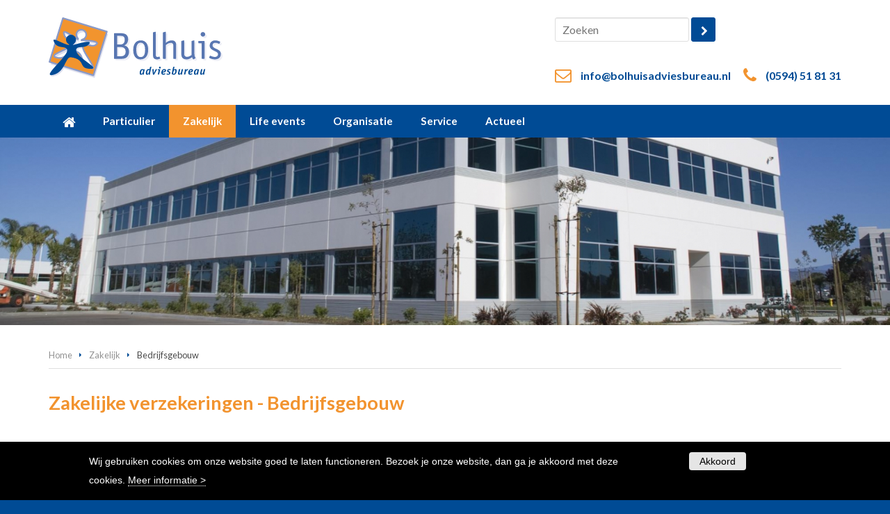

--- FILE ---
content_type: text/html; charset=utf-8
request_url: https://www.bolhuisadviesbureau.nl/categorie/zakelijk/bedrijfsgebouw
body_size: 9953
content:
<!DOCTYPE html>
<!--[if IEMobile 7]><html class="iem7"  lang="nl" dir="ltr"><![endif]-->
<!--[if lte IE 6]><html class="lt-ie9 lt-ie8 lt-ie7"  lang="nl" dir="ltr"><![endif]-->
<!--[if (IE 7)&(!IEMobile)]><html class="lt-ie9 lt-ie8"  lang="nl" dir="ltr"><![endif]-->
<!--[if IE 8]><html class="lt-ie9"  lang="nl" dir="ltr"><![endif]-->
<!--[if (gte IE 9)|(gt IEMobile 7)]><!--><html  lang="nl" dir="ltr" prefix="og: http://ogp.me/ns#" data-reference-dialog="1" class="dialog1"><!--<![endif]-->
<head>
<!--[if IE]><![endif]-->
<meta charset="utf-8" />
<link href="https://fonts.googleapis.com/css?family=Lato:400,300,700,900" rel="stylesheet" type="text/css" />
<meta name="google-site-verification" content="L-n9T9SKH3lN4x6hiJDSI-pReVIOi5Y6LzYYxzN1Nxc" />
<script type="application/ld+json">{
    "@context": "https://schema.org",
    "@graph": [
        {
            "@type": "FinancialService",
            "@id": "https://www.bolhuisadviesbureau.nl/",
            "name": "Bolhuis adviesbureau",
            "address": {
                "@type": "PostalAddress",
                "streetAddress": "Goldbergsingel 1b",
                "addressLocality": "Leek",
                "postalCode": "9351 CK",
                "addressCountry": "NL"
            },
            "geo": {
                "@type": "GeoCoordinates",
                "latitude": "53.1658823",
                "longitude": "6.3848053"
            },
            "telephone": "(0594) 51 81 31",
            "url": "https://www.bolhuisadviesbureau.nl/",
            "image": {
                "@type": "ImageObject",
                "url": "https://www.bolhuisadviesbureau.nl/sites/default/files/graphics/55/bolhuis-facebook-200.png"
            }
        }
    ]
}</script>
<meta name="generator" content="Drupal 7 (http://drupal.org)" />
<link rel="canonical" href="https://www.bolhuisadviesbureau.nl/categorie/zakelijk/bedrijfsgebouw" />
<link rel="shortlink" href="https://www.bolhuisadviesbureau.nl/categorie/zakelijk/bedrijfsgebouw" />
<meta property="og:site_name" content="Bolhuis adviesbureau" />
<meta property="og:type" content="article" />
<meta property="og:title" content="Zakelijke verzekeringen - Bedrijfsgebouw" />
<meta property="og:url" content="https://www.bolhuisadviesbureau.nl/categorie/zakelijk/bedrijfsgebouw" />
<meta property="og:updated_time" content="2025-05-07T12:39:02+02:00" />
<meta property="og:image" content="https://www.bolhuisadviesbureau.nl/sites/default/files/styles/og/public/imagebank/import/3552-1459428337.jpg" />
<meta property="og:image" content="https://www.bolhuisadviesbureau.nl/sites/default/files/graphics/55/bolhuis-facebook-200.png" />
<meta name="twitter:card" content="summary" />
<meta name="twitter:url" content="https://www.bolhuisadviesbureau.nl/categorie/zakelijk/bedrijfsgebouw" />
<meta name="twitter:title" content="Zakelijke verzekeringen - Bedrijfsgebouw" />
<meta name="twitter:image" content="https://www.bolhuisadviesbureau.nl/sites/default/files/styles/og/public/imagebank/import/3552-1459428337.jpg" />
<meta property="article:published_time" content="2020-09-29T16:47:17+02:00" />
<meta property="article:modified_time" content="2025-05-07T12:39:02+02:00" />
<link rel="shortcut icon" href="https://www.bolhuisadviesbureau.nl/sites/default/files/graphics/55/favicon687.ico" type="image/vnd.microsoft.icon" />
<title>Zakelijke verzekeringen - Bedrijfsgebouw | Bolhuis adviesbureau</title>
<meta name="MobileOptimized" content="width">
<meta name="HandheldFriendly" content="true">
<meta name="viewport" content="width=device-width, initial-scale=1" />
<meta http-equiv="cleartype" content="on">
<style>
@import url("/sites/default/files/css/55/_wvV5d6e7Qhe6MWk6-p-AZ-MKVMyFUqfmxAlXDU2luc_system.base.css?t7eci2");
@import url("/sites/default/files/css/55/9TQX1b6WRhAaxasLfzumR1NUZxno6pqRLF9pWxFQPU8_system.menus.css?t7eci2");
@import url("/sites/default/files/css/55/sEkvWypgJLM3MthuwmhyWS8XrLLH-rUqL6HRbzXuwh0_system.messages.css?t7eci2");
@import url("/sites/default/files/css/55/rSSyOND9H-c68m-zbUHxn7eRMnBlYFyob4HYgWMoWGI_system.theme.css?t7eci2");
</style>
<style>
@import url("/sites/default/files/css/55/HbyDWz9QXLzd-V_DKbp0QWpiR4Z8ciqMCD1HZBpkoPQ_date.css?t7eci2");
@import url("/sites/default/files/css/55/ImDrHP-1KKj63MiqjI9DZZPgwrjsdUD2kMgpCtYJa_k_datepicker.1.7.css?t7eci2");
@import url("/sites/default/files/css/55/460xehA7QnHG0Ay5eVfA2OD1v9bNx0l20CLdUmlj7N8_field.css?t7eci2");
@import url("/sites/default/files/css/55/RWn7_vKnOyNp0eBwos41EfWoxqIqfNbWG69JgudaIe4_node.css?t7eci2");
@import url("/sites/default/files/css/55/HmNkJa4Jam1yKvWc-lb-NZuGCa-7hyq-6EIKfXIStv4_picture_wysiwyg.css?t7eci2");
@import url("/sites/default/files/css/55/Y-65uvRqgBvMtV7zwaYGEOgg1X-QgUSAo5Og7I7bNqM_user.css?t7eci2");
@import url("/sites/default/files/css/55/XWxtuJLLzX_a2qGpKDXKtuO3969NGneFN4cru_YubpA_youtube.css?t7eci2");
@import url("/sites/default/files/css/55/QnbTLttXkhHW7nW5HlPDFXXf_MkcGollDFTxazFpFsM_extlink.css?t7eci2");
@import url("/sites/default/files/css/55/DdU87KB96LGywW2f7nodM9yQvEYqJKvTiyudp7jSe8I_views.css?t7eci2");
@import url("/sites/default/files/css/55/BTvJT_U8kLn9vJKYsnXF4iKW4Z3js6qpiRH2JUvjRuo_xndo_domain_menu.css?t7eci2");
@import url("/sites/default/files/css/55/8kcGQK8XpOuZiO7RThEQrol_xjFDQNDfG_BQ0sjTjqY_ckeditor.css?t7eci2");
</style>
<style>
@import url("/sites/default/files/css/55/1tjjQFK-IJdWsRhGMnU7u5xpx6Z-TyJy6ALWCj-8kFY_colorbox.css?t7eci2");
@import url("/sites/default/files/css/55/-3Yio49dhqaBGoGBzdOdVXmvybD2MAVKAZzJUFk-v3c_ctools.css?t7eci2");
@import url("/sites/default/files/css/55/teS8J2LYQyJA9-HXmPnLSCCWi1PB8ByTBLgxrzlmEHo_panels.css?t7eci2");
</style>
<link type="text/css" rel="stylesheet" href="/sites/default/files/css/55/4cS3EZ-OeMNhPfUUZeZzgY35gUj64bAHPk8PzWp22xQ_popup.css?t7eci2" media="all" />
<style>
@import url("/sites/default/files/css/55/ZuzJ0gAPiI_U4sO1k3_FT3s16_VY1z8_ddMwU_lrqyA_page-layout.css?t7eci2");
@import url("/sites/default/files/css/55/7gb6NUqOxVvNQA10qRS0B8GLqE6oEpEXduINp6rM5sU_col4.css?t7eci2");
@import url("/sites/default/files/css/55/7R2Lpqlxz-pe4cAl2SR8bbhDTzuk2j4vVuHKpdvwSo4_header.css?t7eci2");
@import url("/sites/default/files/css/55/0-nQsmdL-gIzaaDP1vwueLtL6ew5lt9sxAkeITZVw2g_col1.css?t7eci2");
@import url("/sites/default/files/css/55/nIFHvQRkmd0P5BJYxxFQtkKrc1tn3ehy8FJvyoBeE_c_plain.css?t7eci2");
@import url("/sites/default/files/css/55/bOuJlFC8wVhvP8ajzAkHpCfZ59DWm-B4AF9uSdFBBG4_page-layout.css?t7eci2");
@import url("/sites/default/files/css/55/FDWDS3dHp_TioSbsswJrAZnqE9vfpra5SEGWNnv0Yn8_denk_search.css?t7eci2");
@import url("/sites/default/files/css/55/bwdC0WUcEipZEr_rANZxF0bxoosZNVnDpC_0aAX6bI8_xndomenu.min.css?t7eci2");
</style>
<style>
@import url("/sites/default/files/css/55/xBCFRmTLbBzubrywryyxpfyv2oIjoi21Aot8WLEE7oQ_normalize.css?t7eci2");
@import url("/sites/default/files/css/55/UsNmLum6Yuvh6t1VoW-sDuH_PfZ2GgekpogaQrQO9qI_main.css?t7eci2");
@import url("/sites/default/files/css/55/vD9WfEq_ZAgTKdHF42hZfvrx5KmNaTU9BqF41lTC7NY_styles.css?t7eci2");
@import url("/sites/default/files/css/55/P9bUiRIqp76jfAZTbegHUdEcEuz_GbDJCifcAfqPjj0_sections.css?t7eci2");
@import url("/sites/default/files/css/55/5YGrYdwEXIuBSj5WB2IIfHvrdqYN4zi3U4HIP2X79X8_rows.css?t7eci2");
@import url("/sites/default/files/css/55/JJrKFpVDUrKx70Fx0CjlHb62L6lqeigtX1UABWR8lds_elements.css?t7eci2");
@import url("/sites/default/files/css/55/N9nAnzi8sdusRoUtKStJ7_KvEWd0GZ2l_CSCyi-EJK0_views.css?t7eci2");
@import url("/sites/default/files/css/55/5C7iQM9Ecr4fdVvRLoyw3rsBqa-M4wn-g-1tO_lJj6o_forms.css?t7eci2");
@import url("/sites/default/files/css/55/EuAmkLeIQnowTOnNZE70RJu9R75WT8VmxE8T4K6amaM_dustin.css?t7eci2");
@import url("/sites/default/files/css/55/LAG89pGrkPigMJQ6Dm62HIY_vUNyx5vzkEN1PQTElzk_icofonts.css?t7eci2");
@import url("/sites/default/files/css/55/O7nGkZdvF0HiCmdw-mlaXzQjCTwCjPhpM_3LIG_JR94_icn.css?t7eci2");
@import url("/sites/default/files/css/55/Cao4S1c2wQD96LXbXswKhcH6m5li84deJkUrWEhMbXE_fonts.css?t7eci2");
@import url("/sites/default/files/css/55/oI0hcSVi6s58kSb85VRaN5oZbNlg21IiwqNk9cP6WSM_xndo.css?t7eci2");
@import url("/sites/default/files/css/55/ljud2yTMIQqDoAuXFWgTRon6gba_O3VpfUwbP_Wcwrk_xndo-responsive.css?t7eci2");
@import url("/sites/default/files/css/55/1Vad_IkUJBpZreEsK4iIas3HX3qMDW2AYrsjD91xoOU_sections-responsive.css?t7eci2");
@import url("/sites/default/files/css/55/vCC3KqputHZcH_3w7eQTlI-tikOBh-1cMae-D8MV6YY_elements-responsive.css?t7eci2");
@import url("/sites/default/files/css/55/40dqskUm5q_9JL39q7TN_kgXHG4gX6rQnOpgUBmsSV4_views-responsive.css?t7eci2");
@import url("/sites/default/files/css/55/w8Ob9824twgbtHlZwgaPoKalOmkbdXiFfvhGmfnw1Uk_responsive.css?t7eci2");
@import url("/sites/default/files/css/55/m1EYI2TCEW90P6k1zY4Hv3bc1A8-lnA24-0MSJkkksY_menu.css?t7eci2");
@import url("/sites/default/files/css/55/HeTLAuhMBK9d6bmTabfIlzusJQgy_mSu9Ex2HDkhvk0_menu-responsive.css?t7eci2");
@import url("/sites/default/files/css/55/fzRl_0VwsE2iNTvRwFXnTb9KYH8kVw_OZWDhREROPV0_toolbar.css?t7eci2");
@import url("/sites/all/themes/xndo/css/shortcut.css?t7eci2");
@import url("/sites/default/files/css/55/dANGGnjCkGQ4zuAPBLOad2vtkGA_MNXrKgYQYmIsIZw_management.css?t7eci2");
@import url("/sites/default/files/css/55/8vngo9jM7U_ZyWtvRUbqQZecsmtQ9LWfczmg9Do84uQ_color.css?t7eci2");
@import url("/sites/default/files/css/55/DdcssqCIkkNrvJPQPa2658f42loOf_FI7DvXTcBbtjI_modern.css?t7eci2");
</style>
<style>
@import url("/sites/default/files/css/55/Php_mUrbwossZU9FRxZeFlGJ48aXtJUcxnXGG2CNkl0.css?t7eci2");
</style>
<style>
@import url("/sites/default/files/css/55/5Y98zgFt_7hQ_PdsiczLLtSp9rEFnQdR7dvmVP57kpI.css?t7eci2");
@import url("/sites/default/files/css/55/S2BxDuA2tiAK4AZc-CjdBfqXwSQmtphPspSBnhYGAW8.css?t7eci2");
@import url("/sites/default/files/css/55/Aml-AaBddpcn5s-fskFgiZY_c7jNhG6SO-_4MqaMihY.css?t7eci2");
@import url("/sites/default/files/css/55/QlICmZJ17glDIvaM_5WnkfQpUMLzm__DW7j83SCYUYU.css?t7eci2");
@import url("/sites/default/files/css/55/Eek2xhf-qFAXGax3W9l0i9z1qT920gbRotM-HugKsqE.css?t7eci2");
</style>
<script src="/sites/all/modules/jquery_update/replace/jquery/1.7/jquery.min.js?v=1.7.2"></script>
<script src="/misc/jquery-extend-3.4.0.js?v=1.7.2"></script>
<script src="/misc/jquery-html-prefilter-3.5.0-backport.js?v=1.7.2"></script>
<script src="/misc/jquery.once.js?v=1.2"></script>
<script src="/misc/drupal.js?t7eci2"></script>
<script src="/sites/all/modules/jquery_update/replace/ui/external/jquery.cookie.js?v=67fb34f6a866c40d0570"></script>
<script src="/misc/form-single-submit.js?v=7.102"></script>
<script src="/sites/all/modules/extlink/extlink.js?t7eci2"></script>
<script>
<!--//--><![CDATA[//><!--
document.createElement( "picture" );
//--><!]]>
</script>
<script src="/sites/default/files/languages/nl_YcUNKxXGVpdfC5AT3MwJgjsL2odQ8RuuVjO61udSsAM.js?t7eci2"></script>
<script src="/sites/all/libraries/colorbox/jquery.colorbox-min.js?t7eci2"></script>
<script src="/sites/all/modules/colorbox/js/colorbox.js?t7eci2"></script>
<script src="/sites/all/modules/colorbox/js/colorbox_load.js?t7eci2"></script>
<script src="/sites/all/modules/colorbox/js/colorbox_inline.js?t7eci2"></script>
<script src="https://www.google.com/jsapi"></script>
<script src="/sites/all/modules/popup/popup.js?t7eci2"></script>
<script src="/sites/all/modules/xndo_domain_menu/js/domain_menu_row.js?t7eci2"></script>
<script src="/sites/all/modules/xndo_domain_menu/styles/xndoMenu/jquery.xndomenu.js?t7eci2"></script>
<script src="/sites/all/modules/xndo_domain_menu/styles/xndoMenu/xndo_domain_menu_xndo_menu.js?t7eci2"></script>
<script src="/sites/all/modules/xndo_cookie/js/jquery.cookiebar.js?t7eci2"></script>
<script src="/sites/all/modules/xndo_element/modules/xndo_element_infoblock/js/infoblock.js?t7eci2"></script>
<script src="/sites/all/modules/xndo_review/js/xndo_review.js?t7eci2"></script>
<script src="/sites/all/modules/xndo_cms/js/jquery.matchHeight.js?t7eci2"></script>
<script src="/sites/all/modules/xndo_cms/js/xndo_cms.js?t7eci2"></script>
<script src="/sites/all/modules/xndo_cms/js/contact.js?t7eci2"></script>
<script src="/sites/all/modules/google_analytics/googleanalytics.js?t7eci2"></script>
<script>
<!--//--><![CDATA[//><!--
(function(i,s,o,g,r,a,m){i["GoogleAnalyticsObject"]=r;i[r]=i[r]||function(){(i[r].q=i[r].q||[]).push(arguments)},i[r].l=1*new Date();a=s.createElement(o),m=s.getElementsByTagName(o)[0];a.async=1;a.src=g;m.parentNode.insertBefore(a,m)})(window,document,"script","https://www.bolhuisadviesbureau.nl/sites/default/files/googleanalytics/analytics.js?t7eci2","ga");ga("create", "UA-11641841-39", {"cookieDomain":"auto"});ga("set", "anonymizeIp", true);ga("send", "pageview");ga('create', 'UA-20639960-1', 'auto', 'grsTracker');
ga('grsTracker.send', 'pageview');
//--><!]]>
</script>
<script src="/sites/all/themes/xndo/js/xndo-responsive.js?t7eci2"></script>
<script src="/sites/all/themes/xndo/js/xndo-section.js?t7eci2"></script>
<script src="/sites/all/themes/xndo/js/text-toggle.js?t7eci2"></script>
<script>
<!--//--><![CDATA[//><!--
jQuery.extend(Drupal.settings, {"basePath":"\/","pathPrefix":"","setHasJsCookie":0,"ajaxPageState":{"theme":"modern","theme_token":"oexpLMWeKW3-WMhGnbTAUv0sfoITbHC6MTdcZRVQgdo","css":{"modules\/system\/system.base.css":1,"modules\/system\/system.menus.css":1,"modules\/system\/system.messages.css":1,"modules\/system\/system.theme.css":1,"sites\/all\/modules\/date\/date_api\/date.css":1,"sites\/all\/modules\/date\/date_popup\/themes\/datepicker.1.7.css":1,"modules\/field\/theme\/field.css":1,"modules\/node\/node.css":1,"sites\/all\/modules\/picture\/picture_wysiwyg.css":1,"modules\/user\/user.css":1,"sites\/all\/modules\/youtube\/css\/youtube.css":1,"sites\/all\/modules\/extlink\/extlink.css":1,"sites\/all\/modules\/views\/css\/views.css":1,"sites\/all\/modules\/xndo_domain_menu\/css\/xndo_domain_menu.css":1,"sites\/all\/modules\/ckeditor\/css\/ckeditor.css":1,"sites\/all\/libraries\/colorbox\/example3\/colorbox.css":1,"sites\/all\/modules\/ctools\/css\/ctools.css":1,"sites\/all\/modules\/panels\/css\/panels.css":1,"sites\/all\/modules\/popup\/popup.css":1,"sites\/all\/themes\/giraffe\/layouts\/page\/page-layout.css":1,"sites\/all\/modules\/xndo_element\/modules\/xndo_element_reference\/plugins\/layouts\/col4\/col4.css":1,"sites\/all\/themes\/xndo\/layouts\/header\/header.css":1,"sites\/all\/modules\/xndo_element\/modules\/xndo_element_reference\/plugins\/layouts\/col1\/col1.css":1,"sites\/all\/themes\/xndo\/layouts\/plain\/plain.css":1,"sites\/all\/themes\/xndo\/layouts\/page\/page-layout.css":1,"sites\/all\/modules\/denk_search\/css\/denk_search.css":1,"sites\/all\/modules\/xndo_domain_menu\/styles\/xndoMenu\/xndomenu.min.css":1,"sites\/all\/themes\/zen\/system.menus.css":1,"sites\/all\/themes\/xndo\/css\/normalize.css":1,"sites\/all\/themes\/xndo\/css\/main.css":1,"sites\/all\/themes\/xndo\/css\/styles.css":1,"sites\/all\/themes\/xndo\/css\/sections.css":1,"sites\/all\/themes\/xndo\/css\/rows.css":1,"sites\/all\/themes\/xndo\/css\/elements.css":1,"sites\/all\/themes\/xndo\/css\/views.css":1,"sites\/all\/themes\/xndo\/css\/forms.css":1,"sites\/all\/themes\/xndo\/css\/dustin.css":1,"sites\/all\/themes\/xndo\/css\/icofonts.css":1,"sites\/all\/themes\/xndo\/icomoon\/icn.css":1,"sites\/all\/themes\/xndo\/css\/fonts.css":1,"sites\/all\/themes\/xndo\/css\/xndo.css":1,"sites\/all\/themes\/xndo\/css\/xndo-responsive.css":1,"sites\/all\/themes\/xndo\/css\/sections-responsive.css":1,"sites\/all\/themes\/xndo\/css\/elements-responsive.css":1,"sites\/all\/themes\/xndo\/css\/views-responsive.css":1,"sites\/all\/themes\/xndo\/css\/responsive.css":1,"sites\/all\/themes\/xndo\/css\/menu.css":1,"sites\/all\/themes\/xndo\/css\/menu-responsive.css":1,"sites\/all\/themes\/xndo\/css\/toolbar.css":1,"sites\/all\/themes\/xndo\/css\/shortcut.css":1,"sites\/all\/themes\/xndo\/css\/management.css":1,"sites\/all\/themes\/xndo\/css\/color.css":1,"sites\/all\/themes\/modern\/css\/modern.css":1,"sites\/all\/themes\/modern\/css\/modern-responsive.css":1},"js":{"sites\/all\/libraries\/iframe-resizer\/js\/iframeResizer.js":1,"sites\/all\/modules\/iframe_resizer\/js\/iframe_resizer.js":1,"sites\/all\/modules\/picture\/picturefill\/picturefill.min.js":1,"sites\/all\/modules\/picture\/picture.min.js":1,"sites\/all\/modules\/jquery_update\/replace\/jquery\/1.7\/jquery.min.js":1,"misc\/jquery-extend-3.4.0.js":1,"misc\/jquery-html-prefilter-3.5.0-backport.js":1,"misc\/jquery.once.js":1,"misc\/drupal.js":1,"sites\/all\/modules\/jquery_update\/replace\/ui\/external\/jquery.cookie.js":1,"misc\/form-single-submit.js":1,"sites\/all\/modules\/extlink\/extlink.js":1,"public:\/\/languages\/nl_YcUNKxXGVpdfC5AT3MwJgjsL2odQ8RuuVjO61udSsAM.js":1,"sites\/all\/libraries\/colorbox\/jquery.colorbox-min.js":1,"sites\/all\/modules\/colorbox\/js\/colorbox.js":1,"sites\/all\/modules\/colorbox\/js\/colorbox_load.js":1,"sites\/all\/modules\/colorbox\/js\/colorbox_inline.js":1,"https:\/\/www.google.com\/jsapi":1,"sites\/all\/modules\/popup\/popup.js":1,"sites\/all\/modules\/xndo_domain_menu\/js\/domain_menu_row.js":1,"sites\/all\/modules\/xndo_domain_menu\/styles\/xndoMenu\/jquery.xndomenu.js":1,"sites\/all\/modules\/xndo_domain_menu\/styles\/xndoMenu\/xndo_domain_menu_xndo_menu.js":1,"sites\/all\/modules\/xndo_cookie\/js\/jquery.cookiebar.js":1,"sites\/all\/modules\/xndo_element\/modules\/xndo_element_infoblock\/js\/infoblock.js":1,"sites\/all\/modules\/xndo_review\/js\/xndo_review.js":1,"sites\/all\/modules\/xndo_cms\/js\/jquery.matchHeight.js":1,"sites\/all\/modules\/xndo_cms\/js\/xndo_cms.js":1,"sites\/all\/modules\/xndo_cms\/js\/contact.js":1,"sites\/all\/modules\/google_analytics\/googleanalytics.js":1,"sites\/all\/themes\/xndo\/js\/xndo-responsive.js":1,"sites\/all\/themes\/xndo\/js\/xndo-section.js":1,"sites\/all\/themes\/xndo\/js\/text-toggle.js":1}},"colorbox":{"opacity":"0.85","current":"{current} of {total}","previous":"\u00ab Prev","next":"Next \u00bb","close":"Close","maxWidth":"98%","maxHeight":"98%","fixed":true,"mobiledetect":true,"mobiledevicewidth":"480px","file_public_path":"\/sites\/default\/files","specificPagesDefaultValue":"admin*\nimagebrowser*\nimg_assist*\nimce*\nnode\/add\/*\nnode\/*\/edit\nprint\/*\nprintpdf\/*\nsystem\/ajax\nsystem\/ajax\/*"},"popup":{"effects":{"show":{"default":"this.body.show();","fade":"\n        if (this.opacity){\n          this.body.fadeTo(\u0027medium\u0027,this.opacity);\n        }else{\n          this.body.fadeIn(\u0027medium\u0027);\n        }","slide-down":"this.body.slideDown(\u0027medium\u0027)","slide-down-fade":"\n        this.body.animate(\n          {\n            height:\u0027show\u0027,\n            opacity:(this.opacity ? this.opacity : \u0027show\u0027)\n          }, \u0027medium\u0027\n        );"},"hide":{"default":"this.body.hide();","fade":"this.body.fadeOut(\u0027medium\u0027);","slide-down":"this.body.slideUp(\u0027medium\u0027);","slide-down-fade":"\n        this.body.animate(\n          {\n            height:\u0027hide\u0027,\n            opacity:\u0027hide\u0027\n          }, \u0027medium\u0027\n        );"}},"linger":"250","delay":"0"},"urlIsAjaxTrusted":{"\/":true},"iframe_resizer_options":{"log":"0","heightCalculationMethod":"bodyOffset","widthCalculationMethod":"scroll","autoResize":"1","bodyBackground":"","bodyMargin":"","inPageLinks":"0","interval":"32","maxHeight":"Infinity","maxWidth":"Infinity","minHeight":"0","minWidth":"0","resizeFrom":"parent","scrolling":"0","sizeHeight":"1","sizeWidth":"0","tolerance":"0"},"iframe_resizer_target_specifiers":"#page #header-wrapper iframe, #page #content-wrapper iframe, #page #section-wrapper iframe, #page #footer-wrapper iframe","iframe_resizer_override_defaults":"0","responsive_menus":[{"selectors":"#main-menu","trigger_txt":"","close_txt":"X","close_size":"18px","position":"right","media_size":"1023","show_children":"0","expand_children":"0","expand_txt":"+","contract_txt":"-","remove_attrs":"0","content":"\u003Cdiv class=\u0022micons\u0022\u003E\u003Ca href=\u0022mailto:info@bolhuisadviesbureau.nl\u0022 class=\u0022icon icon-envelope-o\u0022\u003E\u003C\/a\u003E\u003Ca href=\u0022tel:+31594518131\u0022 class=\u0022icon icon-phone\u0022\u003E\u003C\/a\u003E\u003Ca href=\u0022\/zoeken\u0022 class=\u0022icon icon-search-plus\u0022\u003E\u003C\/a\u003E\u003C\/div\u003E","responsive_menus_style":"xndo_menu"}],"cookiebar":{"message":"Wij gebruiken cookies om onze website goed te laten functioneren. Bezoek je onze website, dan ga je akkoord met deze cookies. \u003Ca href=\u0022\/cookiebeleid\u0022\u003EMeer informatie \u003E\u003C\/a\u003E","accept":"Akkoord"},"extlink":{"extTarget":"_blank","extClass":0,"extLabel":"(externe link)","extImgClass":0,"extSubdomains":1,"extExclude":"","extInclude":"\\.pdf","extCssExclude":"","extCssExplicit":"","extAlert":0,"extAlertText":"This link will take you to an external web site.","mailtoClass":0,"mailtoLabel":"(link stuurt een e-mail)"},"googleanalytics":{"trackOutbound":1,"trackMailto":1,"trackDownload":1,"trackDownloadExtensions":"7z|aac|arc|arj|asf|asx|avi|bin|csv|doc(x|m)?|dot(x|m)?|exe|flv|gif|gz|gzip|hqx|jar|jpe?g|js|mp(2|3|4|e?g)|mov(ie)?|msi|msp|pdf|phps|png|ppt(x|m)?|pot(x|m)?|pps(x|m)?|ppam|sld(x|m)?|thmx|qtm?|ra(m|r)?|sea|sit|tar|tgz|torrent|txt|wav|wma|wmv|wpd|xls(x|m|b)?|xlt(x|m)|xlam|xml|z|zip","trackColorbox":1}});
//--><!]]>
</script>
<!--[if lt IE 9]>
<script src="/sites/all/themes/zen/js/html5-respond.js"></script>
<![endif]-->
</head>
<body class="not-front not-logged-in menu-pano page page-categorie page-categorie-zakelijk page-categorie-zakelijk-bedrijfsgebouw" >



<div id="page-wrapper">
<div id="page">
<div id="header-wrapper" class="mn-nav hdrsvg clearfix">
<div id="header-content">
<div id="header" class="clearfix">
<div id="header-left"><div class="element special clearfix default">
<div class="logo-svg"><a href="/"><img alt="logo" class="site-logo" src="https://www.bolhuisadviesbureau.nl/sites/default/files/graphics/55/logo-bolhuis1.svg" /></a></div>
</div>
</div><div id="header-right">
<div class="element special clearfix default">
<form action="/zoeken" class="denk-search-form">
  <div class="form-item">
    <input type="text" name="query" class="form-text" placeholder="Zoeken">
  </div>
  <div class="form-item">
    <span class="form-bttn bttn-dark bttn-next">
      <input type="submit" value=" " class="form-submit no-txt">
    </span>
  </div>
</form></div>
<div class="element text clearfix default">
<div class="header-icons nomob"><span class="header-email"><span class="icon icon-envelope-o"></span> <a href="mailto:info@bolhuisadviesbureau.nl">info@bolhuisadviesbureau.nl</a></span> <span class="header-phone"><span class="icon icon-phone"></span> <a href="tel:+31594518131" class="tel-link">(0594) 51 81 31</a></span></div>
</div>
</div>
</div>
</div>
<div id="navigation-wrapper" class="clearfix">
<div id="navigation">
<div class="element special clearfix default">
<div class="menu-type-pano pos mn-blcks"><div id="main-menu"><ul class="menu"><li domain_menu_item_id="7768" title="Home" class="menu-item nochild home first"><a href="/" class="menu-link"><span>Home</span></a></li>
<li domain_menu_item_id="7774" title="Particulier" class="menu-item haschild"><a href="/particulier" class="menu-link"><span>Particulier</span></a><div class="item-list"><ul domain_menu_item_id="7774" title="Particulier" class="menu-item haschild"><li domain_menu_item_id="7782" title="Verkeer en Vervoer" class="menu-item nochild first"><a href="/categorie/verkeer-en-vervoer" class="menu-link"><span>Verkeer en Vervoer</span></a></li>
<li domain_menu_item_id="7784" title="Huis en wonen" class="menu-item nochild"><a href="/categorie/huis-en-wonen" class="menu-link"><span>Huis en wonen</span></a></li>
<li domain_menu_item_id="7790" title="Hypotheken" class="menu-item nochild"><a href="/categorie/hypotheek" class="menu-link"><span>Hypotheken</span></a></li>
<li domain_menu_item_id="7792" title="Gezin en Gezondheid" class="menu-item nochild"><a href="/categorie/gezin-en-gezondheid" class="menu-link"><span>Gezin en Gezondheid</span></a></li>
<li domain_menu_item_id="7797" title="Vakantie en Recreatie" class="menu-item nochild"><a href="/categorie/vakantie-en-recreatie" class="menu-link"><span>Vakantie en Recreatie</span></a></li>
<li domain_menu_item_id="7802" title="Werk en Inkomen" class="menu-item nochild"><a href="/categorie/werk-en-inkomen" class="menu-link"><span>Werk en Inkomen</span></a></li>
<li domain_menu_item_id="15477" title="Particulier advies" class="menu-item nochild last"><a href="/particulier/advies" class="menu-link"><span>Particulier advies</span></a></li>
</ul></div></li>
<li domain_menu_item_id="7769" title="Zakelijk" class="menu-item haschild active-trail"><a href="/zakelijk" class="menu-link"><span>Zakelijk</span></a><div class="item-list"><ul domain_menu_item_id="7769" title="Zakelijk" class="menu-item haschild active-trail"><li domain_menu_item_id="7806" title="Bedrijfsgebouw" class="menu-item nochild active first"><a href="/categorie/zakelijk/bedrijfsgebouw" class="menu-link active"><span>Bedrijfsgebouw</span></a></li>
<li domain_menu_item_id="7810" title="Inventaris" class="menu-item nochild"><a href="/categorie/zakelijk/inventaris" class="menu-link"><span>Inventaris</span></a></li>
<li domain_menu_item_id="7814" title="Rechten en Plichten" class="menu-item nochild"><a href="/categorie/zakelijk/rechten-en-plichten" class="menu-link"><span>Rechten en Plichten</span></a></li>
<li domain_menu_item_id="7819" title="Bedrijfsschade" class="menu-item nochild"><a href="/categorie/zakelijk/bedrijfsschade" class="menu-link"><span>Bedrijfsschade</span></a></li>
<li domain_menu_item_id="7825" title="Vervoer en Transport" class="menu-item nochild"><a href="/categorie/zakelijk/vervoer-en-transport" class="menu-link"><span>Vervoer en Transport</span></a></li>
<li domain_menu_item_id="7830" title="Voor de ondernemer" class="menu-item nochild"><a href="/categorie/zakelijk/voor-de-ondernemer" class="menu-link"><span>Voor de ondernemer</span></a></li>
<li domain_menu_item_id="7836" title="Voor de werknemer" class="menu-item nochild"><a href="/categorie/zakelijk/voor-de-werknemer" class="menu-link"><span>Voor de werknemer</span></a></li>
<li domain_menu_item_id="15609" title="Zakelijk advies" class="menu-item nochild last"><a href="/zakelijk/advies" class="menu-link"><span>Zakelijk advies</span></a></li>
</ul></div></li>
<li domain_menu_item_id="33741" title="Life events" class="menu-item haschild"><a href="/life-events" class="menu-link"><span>Life events</span></a><div class="item-list"><ul domain_menu_item_id="33741" title="Life events" class="menu-item haschild"><li domain_menu_item_id="33972" title="Uw gezin" class="menu-item nochild first"><a href="/uw-gezin" class="menu-link"><span>Uw gezin</span></a></li>
<li domain_menu_item_id="34212" title="Werk en Inkomen" class="menu-item nochild"><a href="/werk-en-inkomen" class="menu-link"><span>Werk en Inkomen</span></a></li>
<li domain_menu_item_id="34443" title="Uw huis" class="menu-item nochild last"><a href="/uw-huis" class="menu-link"><span>Uw huis</span></a></li>
</ul></div></li>
<li domain_menu_item_id="7770" title="Organisatie" class="menu-item haschild"><a href="/organisatie" class="menu-link"><span>Organisatie</span></a><div class="item-list"><ul domain_menu_item_id="7770" title="Organisatie" class="menu-item haschild"><li domain_menu_item_id="7772" title="Dienstverlening" class="menu-item nochild first"><a href="/organisatie/dienstverlening" class="menu-link"><span>Dienstverlening</span></a></li>
<li domain_menu_item_id="7844" title="Kwaliteit" class="menu-item nochild"><a href="/organisatie/kwaliteit" class="menu-link"><span>Kwaliteit</span></a></li>
<li domain_menu_item_id="7851" title="Overtuiging" class="menu-item nochild"><a href="/organisatie/overtuiging" class="menu-link"><span>Overtuiging</span></a></li>
<li domain_menu_item_id="7852" title="Verantwoord ondernemen" class="menu-item nochild last"><a href="/organisatie/verantwoord-ondernemen" class="menu-link"><span>Verantwoord ondernemen</span></a></li>
</ul></div></li>
<li domain_menu_item_id="7845" title="Service" class="menu-item haschild"><a href="/service" class="menu-link"><span>Service</span></a><div class="item-list"><ul domain_menu_item_id="7845" title="Service" class="menu-item haschild"><li domain_menu_item_id="7846" title="Schade melden" class="menu-item nochild first"><a href="/service/schade-melden" class="menu-link"><span>Schade melden</span></a></li>
<li domain_menu_item_id="7848" title="Downloads" class="menu-item nochild"><a href="/service/downloads" class="menu-link"><span>Downloads</span></a></li>
<li domain_menu_item_id="7847" title="Alarmnummers" class="menu-item nochild"><a href="/service/alarmnummers" class="menu-link"><span>Alarmnummers</span></a></li>
<li domain_menu_item_id="14484" title="Handige links" class="menu-item nochild"><a href="/service/links" class="menu-link"><span>Handige links</span></a></li>
<li domain_menu_item_id="24048" title="Klachtmelding" class="menu-item nochild"><a href="/service/klacht" class="menu-link"><span>Klachtmelding</span></a></li>
<li domain_menu_item_id="14485" title="Polisvoorwaarden" class="menu-item nochild"><a href="/service/polisvoorwaarden" class="menu-link"><span>Polisvoorwaarden</span></a></li>
<li domain_menu_item_id="14691" title="Polismap" class="menu-item nochild last"><a href="/service/polismap" class="menu-link"><span>Polismap</span></a></li>
</ul></div></li>
<li domain_menu_item_id="7771" title="Actueel" class="menu-item haschild"><a href="/actueel" class="menu-link"><span>Actueel</span></a><div class="item-list"><ul domain_menu_item_id="7771" title="Actueel" class="menu-item haschild"><li domain_menu_item_id="21618" title="Particulier" class="menu-item nochild first"><a href="/actueel/particulier" class="menu-link"><span>Particulier</span></a></li>
<li domain_menu_item_id="21785" title="Zakelijk" class="menu-item nochild last"><a href="/actueel/zakelijk" class="menu-link"><span>Zakelijk</span></a></li>
</ul></div></li>
<li domain_menu_item_id="16852" title="Cluster" class="menu-item haschild hide nolink last"><div class="item-list"><ul domain_menu_item_id="16852" title="Cluster" class="menu-item haschild hide nolink"><li domain_menu_item_id="17237" title="Privacy" class="menu-item nochild first"><a href="/privacy" class="menu-link"><span>Privacy</span></a></li>
<li domain_menu_item_id="17111" title="Disclaimer" class="menu-item nochild"><a href="/disclaimer" class="menu-link"><span>Disclaimer</span></a></li>
<li domain_menu_item_id="16983" title="Cookiebeleid" class="menu-item nochild last"><a href="/cookiebeleid" class="menu-link"><span>Cookiebeleid</span></a></li>
</ul></div></li>
</ul></div></div></div>
</div>
</div>
</div>
<div id="pnrm-wrapper" class="clearfix">
<div id="pnrm"> <picture >
<!--[if IE 9]><video style="display: none;"><![endif]-->
<source srcset="https://www.bolhuisadviesbureau.nl/sites/default/files/styles/wide_large/public/imagebank/import/3552-1459428337.jpg 1x" media="(min-width:1024px) and (max-width:1279px)" />
<source srcset="https://www.bolhuisadviesbureau.nl/sites/default/files/styles/landscape_large/public/imagebank/import/3552-1459428337.jpg 1x" media="(min-width:780px) and (max-width:1023px)" />
<source srcset="https://www.bolhuisadviesbureau.nl/sites/default/files/styles/landscape_small/public/imagebank/import/3552-1459428337.jpg 1x" media="(min-width:480px) and (max-width:779px)" />
<source srcset="https://www.bolhuisadviesbureau.nl/sites/default/files/styles/landscape_small/public/imagebank/import/3552-1459428337.jpg 1x" media="(max-width:479px) and (-webkit-min-device-pixel-ratio: 1.5)" />
<source srcset="https://www.bolhuisadviesbureau.nl/sites/default/files/styles/landscape_small/public/imagebank/import/3552-1459428337.jpg 1x" media="(max-width:479px)" />
<!--[if IE 9]></video><![endif]-->
<img  src="https://www.bolhuisadviesbureau.nl/sites/default/files/styles/panorama/public/imagebank/import/3552-1459428337.jpg" alt="Modern kantoorpand " title="" />
</picture> </div>
</div>
<div id="content-wrapper" class="no-right clearfix">
<div id="content" class="clearfix">
<div id="features-wrapper" class="clearfix">
<div id="features"> <ul class="breadcrumb"><li class=" first"><a href="/">Home</a></li>
<li class="back"><a href="/zakelijk">Zakelijk</a></li>
<li class=" last">Bedrijfsgebouw</li>
</ul> </div>
</div>
<div id="left" class="clearfix">
<div class="inner">
<div id="main" class="clearfix">
<div class="inner"><h1 class="page-title">
  <div class="field-title">
    Zakelijke verzekeringen - Bedrijfsgebouw  </div>
</h1><div class="bodytxt"><p>In het onderstaande overzicht treft u het aanbod van onze organisatie voor zakelijke&nbsp;verzekeringen op het gebied&nbsp;van Bedrijfsgebouwen. Heeft u een vraag over een van de producten of diensten?&nbsp;Neem dan gerust&nbsp;contact&nbsp;met ons op.</p>
</div><div class="row row11395 default autoheight clearfix">
<div class="lcol lcol1 clearfix">
<div class="col col11">
<div class="inside">
<div class="element special clearfix default">
<div class="view view-domain-subgroep view-id-domain_subgroep view-display-id-panel_pane_1 view-domain-maingroup view-dom-id-554518663c1b18f6779139c3d5ebf8f1">
<div class="view-content">
<div class="group">
<h2>Bedrijfsgebouw</h2>
<div class="image"><picture >
<!--[if IE 9]><video style="display: none;"><![endif]-->
<source srcset="https://www.bolhuisadviesbureau.nl/sites/default/files/styles/panorama_small/public/imagebank/import/3552-1459428337.jpg 1x" media="(min-width:480px) and (max-width:779px)" />
<source srcset="https://www.bolhuisadviesbureau.nl/sites/default/files/styles/panorama_small/public/imagebank/import/3552-1459428337.jpg 1x" media="(max-width:479px)" />
<!--[if IE 9]></video><![endif]-->
<img  src="https://www.bolhuisadviesbureau.nl/sites/default/files/styles/square_mini/public/imagebank/import/3552-1459428337.jpg" alt="Modern kantoorpand " title="" />
</picture></div>  <div class="views-row-odd views-row-first products">
      
          <div class="field-content infopage"><a href="https://www.bolhuisadviesbureau.nl/zakelijk/bedrijfsgebouwverzekering">Bedrijfsgebouwverzekering</a></div>    
          <div class="field-content tools">


  
          <a href="/zakelijk/bedrijfsgebouwverzekering/offerte">Offerte</a>  


</div>    </div>
  <div class="views-row-even products">
      
          <div class="field-content infopage"><a href="https://www.bolhuisadviesbureau.nl/zakelijk/glasverzekering">Glasverzekering</a></div>    
          <div class="field-content tools">


  
          <a href="/berekenen">Berekenen</a>  


  
          <a href="/zakelijk/glasverzekering/offerte">Offerte</a>  


</div>    </div>
  <div class="views-row-odd views-row-last products">
      
          <div class="field-content infopage"><a href="https://www.bolhuisadviesbureau.nl/zakelijk/lichtreclameverzekering">Lichtreclameverzekering</a></div>    
          <div class="field-content tools">


  
          <a href="/zakelijk/lichtreclameverzekering/offerte">Offerte</a>  


</div>    </div>
</div>
</div>
</div>
</div>
</div>
</div>
</div>
</div>
<div class="row row11923 light autoheight pos chclr clearfix">
<div class="lcol lcol1 clearfix">
<div class="col col11">
<div class="inside">
<div class="element special clearfix default">
<h2 class="element-title">Overzicht zakelijke verzekeringen</h2><div class="bgrid bgrid-3"><ul class="parent-links"><li domain_menu_item_id="7806" title="Bedrijfsgebouw" class="menu-item nochild active first"><a href="/categorie/zakelijk/bedrijfsgebouw" class="menu-link active"><span>Bedrijfsgebouw</span></a></li>
<li domain_menu_item_id="7810" title="Inventaris" class="menu-item nochild"><a href="/categorie/zakelijk/inventaris" class="menu-link"><span>Inventaris</span></a></li>
<li domain_menu_item_id="7814" title="Rechten en Plichten" class="menu-item nochild"><a href="/categorie/zakelijk/rechten-en-plichten" class="menu-link"><span>Rechten en Plichten</span></a></li>
<li domain_menu_item_id="7819" title="Bedrijfsschade" class="menu-item nochild"><a href="/categorie/zakelijk/bedrijfsschade" class="menu-link"><span>Bedrijfsschade</span></a></li>
<li domain_menu_item_id="7825" title="Vervoer en Transport" class="menu-item nochild"><a href="/categorie/zakelijk/vervoer-en-transport" class="menu-link"><span>Vervoer en Transport</span></a></li>
<li domain_menu_item_id="7830" title="Voor de ondernemer" class="menu-item nochild"><a href="/categorie/zakelijk/voor-de-ondernemer" class="menu-link"><span>Voor de ondernemer</span></a></li>
<li domain_menu_item_id="7836" title="Voor de werknemer" class="menu-item nochild"><a href="/categorie/zakelijk/voor-de-werknemer" class="menu-link"><span>Voor de werknemer</span></a></li>
<li domain_menu_item_id="15609" title="Zakelijk advies" class="menu-item nochild last"><a href="/zakelijk/advies" class="menu-link"><span>Zakelijk advies</span></a></li>
</ul></div></div>
</div>
</div>
</div>
</div>
</div>
</div>
</div>
</div>
</div>
</div>
<div id="footer-wrapper">
<div id="footer" class="clearfix"><div class="lcol lcol4 clearfix">
<div class="col col14">
<div class="inside">
<div class="element special clearfix default">
<div class="sm-icons"><a href="mailto:info@bolhuisadviesbureau.nl" class="ficon"><span class="icon-envelope"></span></a></div></div>
<div class="element text clearfix default">
<div itemscope="" itemtype="http://schema.org/Organization">
<div><strong itemprop="name">Bolhuis adviesbureau</strong></div>

<div itemscope="" itemtype="http://schema.org/PostalAddress">
<div itemprop="streetAddress">Goldbergsingel 1b</div>

<div><span itemprop="postalCode">9351 CK</span> <span itemprop="addressLocality">Leek</span></div>

<div><strong>T</strong> <a href="tel:+31594518131" class="tel-link">(0594) 51 81 31</a></div>
</div>
</div>
<meta content="(0594) 51 81 31" itemprop="telephone" /><meta content="info@bolhuisadviesbureau.nl" itemprop="email" /></div>
</div>
</div>
<div class="col col24">
<div class="inside">
<div class="element text clearfix default">
<ul>
<li><strong>Verzekeringen</strong></li>
<li><a href="https://www.bolhuisadviesbureau.nl/autoverzekering">Autoverzekering</a></li>
<li><a href="https://www.bolhuisadviesbureau.nl/bestelautoverzekering">Bestelautoverzekering</a></li>
<li><a href="https://www.bolhuisadviesbureau.nl/motorverzekering">Motorverzekering</a></li>
<li><a href="https://www.bolhuisadviesbureau.nl/oldtimerverzekering">Oldtimerverzekering</a></li>
<li><a href="https://www.bolhuisadviesbureau.nl/pakketverzekering">Pakketverzekering Wonen</a></li>
<li><a href="https://www.bolhuisadviesbureau.nl/reisverzekering">Reisverzekering</a></li>
<li><a href="https://www.bolhuisadviesbureau.nl/particulier">Particuliere verzekeringen</a></li>
<li><a href="https://www.bolhuisadviesbureau.nl/zakelijk">Zakelijke verzekeringen</a></li>
</ul>
</div>
</div>
</div>
<div class="col col34">
<div class="inside">
<div class="element text clearfix default">
<ul>
<li><strong>Downloaden</strong></li>
<li><a href="https://www.bolhuisadviesbureau.nl/organisatie/dienstverlening">Dienstverlening</a></li>
<li><a href="https://www.bolhuisadviesbureau.nl/service/downloads">Formulieren</a></li>
<li><a href="https://www.bolhuisadviesbureau.nl/service/polisvoorwaarden">Polisvoorwaarden</a></li>
</ul>
</div>
</div>
</div>
<div class="col col44">
<div class="inside">
<div class="element text clearfix default">
<ul>
<li><strong>Contact</strong></li>
<li><a href="https://www.bolhuisadviesbureau.nl/service">Contactformulier</a></li>
<li><a href="https://www.bolhuisadviesbureau.nl/service/schade-melden">Schade melden</a></li>
<li><a href="https://www.bolhuisadviesbureau.nl/service">Wijziging doorgeven</a></li>
<li>&nbsp;</li>
<li><strong>Overig</strong></li>
<li><a href="https://www.bolhuisadviesbureau.nl/cookiebeleid">Cookiebeleid</a></li>
<li><a href="https://www.bolhuisadviesbureau.nl/disclaimer">Disclaimer</a></li>
<li><a href="https://www.bolhuisadviesbureau.nl/privacy">Privacy</a></li>
</ul>
</div>
</div>
</div>
</div></div>
</div>
</div>
</div>
<script src="/sites/all/libraries/iframe-resizer/js/iframeResizer.js?t7eci2"></script>
<script src="/sites/all/modules/iframe_resizer/js/iframe_resizer.js?t7eci2"></script>
<script async="async" src="/sites/all/modules/picture/picturefill/picturefill.min.js?v=3.0.1"></script>
<script async="async" src="/sites/all/modules/picture/picture.min.js?v=7.102"></script>
</body>
</html>


--- FILE ---
content_type: text/css
request_url: https://www.bolhuisadviesbureau.nl/sites/default/files/css/55/Php_mUrbwossZU9FRxZeFlGJ48aXtJUcxnXGG2CNkl0.css?t7eci2
body_size: 217
content:
.header-icons { margin-top: 35px;}
.logo-svg .site-logo { width: 250px; height: auto;}

#main-menu ul.menu li.menu-item a.menu-link { font-size: 0.95em;}
#main-menu ul.menu li.menu-item:hover a.menu-link {transition: 0.20s;}
@media screen and (max-width: 479px) {
.logo-svg .site-logo { width: 180px; height: auto;}
}
@media screen and (min-width:480px) and (max-width:779px) {
.logo-svg .site-logo { width: 180px; height: auto;}
}
@media screen and (min-width:780px) and (max-width:1023px) {
.logo-svg .site-logo { width: 180px; height: auto;}
}
@media screen and (min-width:1024px) and (max-width:1279px) {

}
@media screen and (min-width:1280px) {

}

--- FILE ---
content_type: text/css
request_url: https://www.bolhuisadviesbureau.nl/sites/default/files/css/55/5Y98zgFt_7hQ_PdsiczLLtSp9rEFnQdR7dvmVP57kpI.css?t7eci2
body_size: 818
content:
.tmp-login {    background: #fff;
    padding: 30px;
    width: 50%;
    margin: 50px auto;
    box-shadow: 0px 0px 20px rgb(80 80 80 / 50%);
    border-radius: 3px;
    -webkit-border-radius: 3px;
    -moz-border-radius: 3px;}
.rounded-circle {border-radius:50% !important;}
#automotive-entityform-edit-form .form-type-checkboxes label {display:none;}
#automotive-entityform-edit-form .form-type-checkbox {display:flex;}
#automotive-entityform-edit-form .form-type-checkbox input {display:inline-block;margin:0;float:none;margin-right:15px;}
#automotive-entityform-edit-form .form-type-checkbox label {display:inline-block;margin:0;float:none;}
#automotive-entityform-edit-form div.form-wrapper .form-checkboxes {margin:0;}

#vakantiegevoel-2023-entityform-edit-form .form-type-checkboxes label {display:none;}
#vakantiegevoel-2023-entityform-edit-form .form-type-checkbox {display:flex;}
#vakantiegevoel-2023-entityform-edit-form .form-type-checkbox input {display:inline-block;margin:0;float:none;margin-right:15px;}
#vakantiegevoel-2023-entityform-edit-form .form-type-checkbox label {display:inline-block;margin:0;float:none;}
#vakantiegevoel-2023-entityform-edit-form div.form-wrapper .form-checkboxes {margin:0;}

#edit-field-off-aanspr-dekking-und option:nth-of-type(2) {display: none;}

#woongenot-2023-entityform-edit-form .form-type-radios label {display:block;width:auto;margin:auto;float:none;font-weight:bold;}
#woongenot-2023-entityform-edit-form .form-radios {display:block;width:auto;margin:auto;}
#woongenot-2023-entityform-edit-form .form-type-radios .form-type-radio label {display:inline-block;margin-bottom:0;font-weight:normal;}
#woongenot-2023-entityform-edit-form .form-type-radios .form-type-radio {margin-bottom:0;}

#woongenot-2023-entityform-edit-form .form-type-checkboxes label {display:block;width:auto;margin:auto;float:none;font-weight:bold;}
#woongenot-2023-entityform-edit-form .form-checkboxes {display:block;width:auto;margin:auto;}
#woongenot-2023-entityform-edit-form .form-type-checkboxes .form-type-checkbox label {display:inline-block;margin-bottom:0;font-weight:normal;}
#woongenot-2023-entityform-edit-form .form-type-checkboxes .form-type-checkbox {margin-bottom:0;}

#mobiliteit-2024-entityform-edit-form .form-type-checkboxes label {display:none;}
#mobiliteit-2024-entityform-edit-form .form-type-checkbox {display:flex;}
#mobiliteit-2024-entityform-edit-form .form-type-checkbox input {display:inline-block;margin:0;float:none;margin-right:15px;}
#mobiliteit-2024-entityform-edit-form .form-type-checkbox label {display:inline-block;margin:0;float:none;}
#mobiliteit-2024-entityform-edit-form div.form-wrapper .form-checkboxes {margin:0;}
#pnrm-wrapper .cta-wrapper.slide2312 .element.cta {display: none;}
#pnrm-wrapper .cta-wrapper.slide2333 .element.cta {display: none;}
#contact {top:100px;}
#contact .field-name-field-avg-privacy label {display:inline-block !important;}

form.entitytype-verzekeringsquiz-form .form-type-radios label {display:none;width:auto;float:auto;}
form.entitytype-verzekeringsquiz-form .form-type-radios .form-radios {margin-left:auto;}
form.entitytype-verzekeringsquiz-form .form-type-radios .form-type-radio label {display:inline;padding-left:0.3rem;}
form.entitytype-verzekeringsquiz-form .form-type-radios .form-type-radio {margin-bottom:0 !important;}
form.entitytype-verzekeringsquiz-form .field-widget-markup {font-weight:bold;border-top:1px solid #dfdfdf;padding-top:1.5rem;}
form.entitytype-verzekeringsquiz-form .form-type-radios {margin-bottom:1.5rem !important;}
form.entitytype-verzekeringsquiz-form #resultaat {border:1px solid #dfdfdf;padding:1.5rem;background:#f2f4f9;}
form.entitytype-verzekeringsquiz-form #resultaat ul {list-style:none;padding:0;margin:0;}

/* WhatsApp-button */
.whatsappknop {display: block !important;position: fixed !important;bottom: 50px;right: 32px;padding: 0 15px;width: 64px;height: 64px;border-radius: 50%;color: #fff !important;background-color: #6ACE41;text-decoration: none;z-index: 9999999;-webkit-box-shadow: 2px 4px 8px 0px rgba(26,23,27,0.12);
-moz-box-shadow: 2px 4px 8px 0px rgba(26,23,27,0.12);
box-shadow: 2px 4px 8px 0px rgba(26,23,27,0.12);}

--- FILE ---
content_type: text/css
request_url: https://www.bolhuisadviesbureau.nl/sites/default/files/css/55/FDWDS3dHp_TioSbsswJrAZnqE9vfpra5SEGWNnv0Yn8_denk_search.css?t7eci2
body_size: 869
content:
.view-search {}
.view-search .item {
  border-bottom: 1px solid #dfdfdf;
  padding: 15px 0px;
}
.view-search .title {
  font-size: 1.1em;
  display: inline-block;
}
.view-search .excerpt {
  font-size: 0.9em;
  margin-bottom: 8px;
}
.view-search .relevance {
  font-size: 0.9em;
  opacity: 0.9;
  margin-right: 8px;
  padding-right: 8px;
  border-right: 1px solid #dfdfdf;
}
.view-search .search-date {
  font-size: 0.9em;
  opacity: 0.9;
}
.view-search .tag {
  background: #f2f4f9;
  font-size: 0.7em;
  padding: 0px 5px;
  border-radius: 3px;
  -webkit-border-radius: 3px;
  display: inline-block;
  margin: 8px 8px 8px 0px;
}
form.denk-search-form .form-bttn {
  position: relative;
  display: inline-block;
  border-radius: 3px;
  -moz-border-radius: 3px;
  -webkit-border-radius: 3px;
  padding: 0;
  text-decoration: none;
  margin: 0px 0px 0px;
  background: #004b95;
  border: solid 1px #004b95;
  color: #fff;
  float: none;
}
form.denk-search-form .form-bttn:hover {
  transition: 0.4s;
  background: #fff;
  color: #004b95;
}
form.denk-search-form .form-bttn:after {
  content: "\e92e";
  margin-left: 10px;
  font-size: 0.9em;
  position: absolute;
  right: 10px;
  top: 5px;
  -webkit-transition: left 50ms ease;
  transition: left 50ms ease;
  -webkit-transition: left 50ms ease 0ms;
  transition: left 50ms ease 0ms;
  font-family: 'icomoon' !important;
  speak: none;
  font-style: normal;
  font-weight: normal;
  font-variant: normal;
  text-transform: none;
  /* Better Font Rendering =========== */
  -webkit-font-smoothing: antialiased;
  -moz-osx-font-smoothing: grayscale;
}
form.denk-search-form .form-bttn input.form-submit {
  display: inline-block;
  padding: 4px 40px 4px 20px;
  border: 0px;
  border-radius: 3px;
  -webkit-border-radius: 3px;
  -moz-border-radius: 3px;
  background: #004b95;
  color: #fff;
  font-size: 1em;
  line-height: 1.6em;
  margin: 0px;
}
form.denk-search-form .form-bttn input.form-submit.no-txt {
  padding-right:10px;;
}
form.denk-search-form .form-bttn input.form-submit:hover {
  transition: 0.4s;
  background: #fff;
  color: #004b95;
  text-decoration: none;
}
form.denk-search-form input.form-submit:hover {
  text-decoration: none;
}
form.denk-search-form .form-item { display:inline-block;margin:0px;}
form.denk-search-form .form-item input.form-text {
  background: #fff;
  border-radius: 3px;
  -webkit-border-radius: 3px;
  -moz-border-radius: 3px;
  border: solid 1px #dfdfdf;
  -webkit-box-shadow: inset 0px 1px 1px 0px rgba(0, 0, 0, 0.1);
  -moz-box-shadow: inset 0px 1px 1px 0px rgba(0, 0, 0, 0.1);
  box-shadow: inset 0px 1px 1px 0px rgba(0, 0, 0, 0.1);
  padding: 3px 10px;
}
form.denk-search-form .form-item select {
  display: block;
  background: #fff;
  border-radius: 3px;
  -webkit-border-radius: 3px;
  -moz-border-radius: 3px;
  border: solid 1px #dfdfdf;
  -webkit-box-shadow: inset 0px 1px 1px 0px rgba(0, 0, 0, 0.1);
  -moz-box-shadow: inset 0px 1px 1px 0px rgba(0, 0, 0, 0.1);
  box-shadow: inset 0px 1px 1px 0px rgba(0, 0, 0, 0.1);
  padding: 3px 10px;
  -webkit-appearance: menulist-button;
  -moz-appearance: menulist-button;
  appearance: menulist-button;
  width: 100%;
  height: 28px;
  line-height: 28px;
  font-size:0.9em;
}
form.denk-search-form .views-sort-by {padding:15px 0px;clear:both;border-bottom:1px solid #dfdfdf;}
form.denk-search-form .views-sort-by .input-wrapper {float:left;}
form.denk-search-form .views-sort-by label {color:#4b4b4b;  font-size:0.9em;float:left;margin-right:8px;font-weight:normal;}
form.denk-search-form .form-item.form-type-textfield.form-item-query {
  display: inline-block;
}
#header-top form.denk-search-form {float:right;margin:8px 15px 0px;}

@media screen and (max-width: 1040px) {
#header-top form.denk-search-form {display:none;margin:0px;}
}


--- FILE ---
content_type: text/css
request_url: https://www.bolhuisadviesbureau.nl/sites/default/files/css/55/UsNmLum6Yuvh6t1VoW-sDuH_PfZ2GgekpogaQrQO9qI_main.css?t7eci2
body_size: 929
content:
/** Styles css **/
/*

Font				font-family:Lato, serif; font-size:16px; line-height:1.7em; font-weight:400;
Heading font		 			
Intro font			
Bold				

Images
Logo 				<img src="https://www.bolhuisadviesbureau.nl/sites/default/files/graphics/55/logo.png" width="1000" height="348" alt="" />
Logo OG 			<img src="https://www.bolhuisadviesbureau.nl/sites/default/files/graphics/55/bolhuis-facebook-200.png" width="200" height="200" alt="" />
Logo SVG			<span class="file"><span class="lst-icon lsticon-file"><img class="file-icon" alt="Bestand" title="image/svg+xml" src="/modules/file/icons/image-x-generic.png" /></span><span class="lnk-info"><a href="https://www.bolhuisadviesbureau.nl/sites/default/files/graphics/55/logo-bolhuis1.svg" type="image/svg+xml; length=29490">logo-bolhuis1.svg</a></span></span>
Mail				
Respons				
Top gradient		
Bottom gradient		
Full Bar			


Sections			
Submenu position	

Color accent		#f2932e
Color background	#004b95
Color border		#dfdfdf
Color dark			#004b95
Color dia text		#ffffff
Color light			#f2f4f9
Color medium		#d2d6ea
Color semi			#7187bb
Color text			#4b4b4b
Color page			#ffffff

Border radius		3px

*/


/* Page defaults */
* {
    -webkit-font-smoothing: antialiased;
    -moz-osx-font-smoothing: grayscale;
}
:focus {
    outline: none;
}

body {}
img { display:block; }
p, ul, ol { margin:0px 0px 1.5em 0px; }
ol, ul { padding: 0 0 0 15px; }
p:last-child { }
hr { margin: 0; padding: 0; border: none; height: 1px;}
a {text-decoration:none; }
a:hover { text-decoration:underline;}

/* Image link */
a .image {display:block;border-radius: 3px;
-moz-border-radius: 3px;
-webkit-border-radius: 3px; overflow:hidden;}
a .image img {width:100%;}
a:hover .image {background-color:#000;}
a:hover .image img {
 	opacity:0.8;
	transform: scale(1.05);
    -ms-transform: scale(1.05);
    -moz-transform: scale(1.05);
    -webkit-transform: scale(1.05);
    -o-transform: scale(1.05);
    transition: all .2s ease;}
blockquote {
	font-style: italic;
	/*font-family: Georgia, Times, "Times New Roman", serif;*/
	padding: 2px 0;
	border-style: solid;
	border-color: #ccc;
	border-width: 0;
	padding-left: 25px;
	padding-right: 8px;
	border-left-width: 5px;
    margin: 1.5em 30px 1.5em 0px;
}







--- FILE ---
content_type: text/css
request_url: https://www.bolhuisadviesbureau.nl/sites/default/files/css/55/vD9WfEq_ZAgTKdHF42hZfvrx5KmNaTU9BqF41lTC7NY_styles.css?t7eci2
body_size: 1092
content:
/* Styles */
.article-image {margin-bottom:30px;}
.site-logo {display:inline-block;}
.logo-svg {margin-left:15px; line-height: 1em;}
.logo-svg a {display:inline-block;}
.logo-svg .site-logo {width:auto; height:80px;}
/* e-zine */
.e-zine {}
.e-zine-edition {font-size: 1.5em; line-height: 1.4em; margin: 0 0 25px 0; padding:10px 0px;}
.e-zine-edition a {text-decoration:none;}
.e-zine-edition div {font-weight: 600;}
.e-zine-edition span {font-weight: 600;}
.e-zine-edition span:after {content:"-"; font-weight: 400; padding:0px 0px 0px 10px; }
.e-zine #content-wrapper #left h1.page-title {margin: 0px 0 30px 0; font-size:2.0em;}
.e-zine #content-wrapper #left .intro {margin-right: 0px; margin-left: 0px;}
.e-zine #content-wrapper #left .chapeau {margin-right: 0px; margin-left: 0px;}

.e-zine #page-wrapper #content-wrapper #left {margin-top: 0px; padding:0px;}
.e-zine #top {margin-bottom:30px;}
.e-zine #features-wrapper {margin-bottom:0px;}
.e-zine .relevant-items h2.pane-title {padding:0px 0px 5px;}
.e-zine .e-zine-extra h2.pane-title { padding:0px 0px 5px;}
.e-zine .infobox {padding:20px; margin-bottom:20px; text-align: center; font-weight:bold;}
.e-zine .infobox p:last-child {margin:0px;}
.e-zine .quote-img {padding:10px 20%; font-size:1.4em;}
.e-zine #page-wrapper .relevant-magazines-items,
.e-zine #page-wrapper .form-dynamic,
.e-zine #page-wrapper .social-share {margin-left:15px; margin-right:15px;}


/* Article en Blog */

#article #content-wrapper #left .chapeau,
#blog #content-wrapper #left .chapeau,
#article #content-wrapper #left h1.page-title,
#blog #content-wrapper #left h1.page-title,
#article #content-wrapper #left .intro,
#blog #content-wrapper #left .intro {
    margin-right: 0px;
    margin-left: 0px;
}

#article #content-wrapper #left h1.page-title,
#blog #content-wrapper #left h1.page-title {margin: 0 0 30px 0;}



/* form-dynamic */
.form-dynamic {padding:20px 0px;margin:30px 0px;}

.article #top {margin-bottom:30px;}

.topinfo {overflow:hidden; margin-top:10px; font-size:0.9em; opacity:0.4;}
.topinfo .article-type {float:left; font-weight:bold;}
.topinfo .date {float:right;}
.topinfo .date .label {font-weight:bold;}


#right .cta {padding:20px;border-radius: 3px;
-moz-border-radius: 3px;
-webkit-border-radius: 3px;}
#right .cta h2 {}
#right .cta a.button {padding:5px 15px; text-decoration:none;border-radius: 3px; -moz-border-radius: 3px; -webkit-border-radius: 3px; font-size:0.9em;}
#right .cta a.button:hover {}

#right .view-laagste-hypotheekrentes {padding:20px;}

.element.tag {padding:20px 15px 10px;}  

/* SM icons */
.sm-icons {text-align:center; border-radius: 3px; -moz-border-radius: 3px;
-webkit-border-radius: 3px;}
.sm-icons .label {width:100%; margin-bottom:15px; padding-top:5px; padding-bottom:5px;border-radius: 3px;
-moz-border-radius: 3px; -webkit-border-radius: 3px;}
.sm-icons a.ficon {display:inline-block; padding-right:5px; padding-bottom:5px;text-decoration:none;}
.sm-icons a.ficon span {width:50px; height:50px; display:block; border-radius: 100%; -moz-border-radius: 100%; -webkit-border-radius: 100%; line-height:50px; text-align:center; font-size: 18px;}
.sm-icons a.ficon span:hover {}
.section .row .lcol1 .sm-icons a.ficon {padding-left:10px; padding-right:10px;}
.section .row .lcol1 .sm-icons a.ficon span {width:60px; height:60px; line-height:60px; font-size: 24px;}

#footer .sm-icons {text-align:left; border-radius: none; -moz-border-radius: none; -webkit-border-radius: none;}
#footer .sm-icons  a.ficon:hover {text-decoration:none;}
#footer .sm-icons  a.ficon span {width: 40px; height: 40px; line-height: 40px; font-size: 17px; border:none;}

/* Header icons */
.header-icons {font-weight:bold;margin-top:20px;}
.header-icons .header-email, .header-icons .header-phone {display:inline-block;}
.header-icons a {margin-right:15px;margin-left:10px;display:inline-block;vertical-align:text-bottom;}
.header-icons .icon {font-size: 24px;line-height: 1.2em;}

/* Responsive */    
@media screen and (max-width: 479px) {
    .logo-svg {margin-left: 0px; text-align: center;}
	.logo-svg .site-logo {height:60px;}
    #header-wrapper.hdrsvg #header {padding: 15px 0px;}
}
@media screen and (min-width:480px) and (max-width:779px) {
    .logo-svg {margin-left: 0px; text-align: center;}
	.logo-svg .site-logo {height:60px;} 
    #header-wrapper.hdrsvg #header {padding: 15px 0px;} 
}








--- FILE ---
content_type: text/css
request_url: https://www.bolhuisadviesbureau.nl/sites/default/files/css/55/P9bUiRIqp76jfAZTbegHUdEcEuz_GbDJCifcAfqPjj0_sections.css?t7eci2
body_size: 677
content:
/* Section */
.section {position:relative;}
.section .section-wrapper { width:1170px; margin:0px auto; }
.section h1.section-title {margin-bottom:20px; margin-right:15px; margin-left:15px;}
.section h2.section-title {font-size:1.5em; margin-bottom:20px; margin-right:15px; margin-left:15px;}
.section .section-body {font-size:1.0em; margin-bottom:20px; margin-right:15px; margin-left:15px;}

.section.pdnrml {padding:50px 0px;}
.section.pdsmll {padding:25px 0px;}
.section.pdlrg {padding:150px 0px;}
.section.pdnn {padding:0px;}

.section.txtcntr h1.section-title {text-align:center;}
.section.txtcntr h2.section-title {text-align:center;}
.section.txtcntr .section-body {text-align:center;}
.section.txtcntr .chapeau {text-align:center;}
.section.txtcntr .intro {text-align:center;}
.section.txtcntr h2.info-title {text-align:center;}

.section .intro.large {margin-bottom: 50px; font-weight: 500; font-size: 1.3em; line-height: 1.5em;}

.section.content-small .section-content {padding-left:75px; padding-right:75px;}
.section.content-full .section-wrapper {width:auto;}


/* Image */
.section.image-top { background-attachment: inherit; background-position: top center; background-size: cover; background-repeat:no-repeat; }
.section.image-bottom { background-attachment: inherit; background-position: bottom center; background-size: cover; background-repeat:no-repeat; }
.section.image-fixed { background-attachment: fixed; background-position: center center; background-size: cover; background-repeat:no-repeat; min-height:200px; display:table;width:100%;}
.section.image-fixed .section-cell {display:table-cell; vertical-align:middle;}
.section.image-fixed .section-row {display:table-row; vertical-align:middle;}

.section.image-right {position:relative;}
.section.image-right .section-image {position:absolute; top:0; bottom:0;right:0; left:66.6%; background-position: center center; background-size: cover; background-repeat:no-repeat; }
.section.image-right .section-content {margin-right:33.33%;}

.section.image-left {position:relative;}
.section.image-left .section-image {position:absolute; top:0; bottom:0;right:65%; left:0; background-position: center center; background-size: cover; background-repeat:no-repeat; }
.section.image-left .section-content {margin-left:37.5%;}

/* Div Default */
.section.default {}
.section.default h1, .section.dark h2, .section.dark h3, .section.dark h4, .section.dark h5, .section.dark h6 {}
.section.default a {}
.section.dark {border:none;}
.section.accent {border:none;}
.section.gradient {}
.section.light {}
.section.blanc {}

.section.christmas-bg {background-image:url(/sites/all/themes/xndo/images/christmas2.png); background-repeat:no-repeat; background-attachment:fixed;}

.section.kerst-snow .section-title {z-index:100; position:relative;}
.section.kerst-snow .section-body {z-index:100; position:relative;}
.scscreen {min-height:100vh; height:auto;}






--- FILE ---
content_type: text/css
request_url: https://www.bolhuisadviesbureau.nl/sites/default/files/css/55/JJrKFpVDUrKx70Fx0CjlHb62L6lqeigtX1UABWR8lds_elements.css?t7eci2
body_size: 2397
content:
/** Elementen css **/
/*
/*reset UL element in menu */
#main-menu ul.menu li .element li {float: none;}

/* Basis */
.element {margin-bottom:30px; border-radius: 3px; -moz-border-radius: 3px; -webkit-border-radius: 3px;}
.row:last-child .col .element:last-child { margin-bottom:0px; }
.element h2.element-title {margin:0 0 15px 0; }
.element .element { margin-bottom:0px; }

.element.txtcntr {text-align:center;}

.element.image {overflow:hidden;}

/* Div dark */
.element.dark,
.element.accent,
.element.light,
.element.blanc {padding:20px; border:none; }
.element.box,
.element.gradient {padding:20px;}
.element.box:hover { }
.element.tbpad10 {padding-top:10px; padding-bottom:10px;}
.element.nombttm {margin-bottom:0px;}

/* Infoblok */
.element.infoblock {overflow:hidden;}
.element.infoblock.imgpos0 .infoblock-top img { margin:0px 0px 15px; }
.element.infoblock.imgpos1 .infoblock-image img { margin:0px 0px 15px; }
.element.infoblock.imgpos1.stretch .infoblock-image { margin-left:-20px; margin-right:-20px;}
.element.infoblock.imgpos2 .infoblock-image { width:40%; float:left; margin:0px 15px 0px 0px; }
.element.infoblock.imgpos3 .infoblock-image { width:40%; float:right; margin:0px 0px 0px 15px; }
.element.infoblock.imgpos0 .infoblock-top a:hover, 
.element.infoblock.imgpos2 .infoblock-image a:hover, 
.element.infoblock.imgpos3 .infoblock-image a:hover {display:block; transition: 0.8s; }
.element.infoblock.imgpos0 .infoblock-top a:hover img, 
.element.infoblock.imgpos2 .infoblock-image a:hover img, 
.element.infoblock.imgpos3 .infoblock-image a:hover img { opacity:0.85; }
.element.infoblock.box.imgpos0 .infoblock-top { margin:-20px; }
.element.infoblock.box.imgpos0 .infoblock-top img { margin:0px 0px 45px; }
.element.infoblock .infoblock-content {line-height:1.5em;}
.element.infoblock .arrow-links {margin-bottom:1.5em; clear: left;}
.element.infoblock .arrow-links.no-mb {margin-bottom:0;clear: left;}
.element.infoblock .infoblock-special {margin-bottom:1.5em; clear: left;}
.element.infoblock .infoblock-view {margin-bottom:1.5em; clear: left;}


/* Tabs */
.element.tabs { padding: 0px; border: none;border:0px;}
.element.tabs ul.ui-tabs-nav { padding: 10px 10px 0; }
.element.tabs ul.ui-tabs-nav li { margin-right: 10px; }
.element.tabs ul.ui-tabs-nav li a {font-size: 1em; padding: 10px 20px 8px;}
.element.tabs ul.ui-tabs-nav li a:focus { outline: none; }
.element.tabs ul.ui-tabs-nav li a:hover {}
.element.tabs ul.ui-widget-header { border-top: 0px; border-right: 0px; border-left: 0px; border-bottom:none; }
.element.tabs  ul.ui-corner-all { -moz-border-radius: 3px; -webkit-border-radius: 3px; border-radius: 3px; border-bottom-left-radius: 0px; border-bottom-right-radius: 0px; }
.element.tabs .ui-state-default, 
.element.tabs .ui-state-default, 
.element.tabs .ui-widget-header .ui-state-default {border:none; font-weight: normal;}
.element.tabs ul.ui-widget-header li.ui-state-active,
.element.tabs ul.ui-widget-header li.ui-state-active.ui-state-hover { border:none; font-weight:bold; border-bottom-width:2px;}
.element.tabs ul.ui-widget-header li.ui-state-hover {border-bottom-width:2px;}
.element.tabs .ui-tabs-nav li.ui-tabs-active {margin-bottom: 0px; padding-bottom: 0px;}
.element.tabs .ui-widget-content { padding:30px 20px 20px; }


/* Lijst */
.element.list { }
.element.list ul { list-style-type:none; padding:0px; margin: 0px 0px 20px; }
.element.list ul li { list-style-type:none; padding:0px; margin: 0px; }
.element.list ul li:before { content: ' '; height: 0; width: 0; border: 5px solid rgba(0, 0, 0, 0); border-left: 5px solid #f2932e;
display: inline-block; float:left; margin:5px -5px 0px 0px; }
.element.list ul li a { display:block; margin-left:15px; }
.element.list ul li a:hover { }

/* Banners */
.element.banner {padding:0px; }
.element.banner a { display:block; text-decoration:none; overflow:hidden; font-size:1em; line-height:1.4em; padding:15px;border-radius: 3px; -moz-border-radius: 3px; -webkit-border-radius: 3px; }
.element.banner a .icon { float:right; }
.element.banner a .title { font-size:1.1em; font-weight:bold; margin-bottom:5px;}
.element.banner a .txt { font-size:0.9em;}
.element.banner a:hover {box-shadow: 0px 0px 10px rgba(136, 136, 136, 0.3);}

.element.banner.bnnr-normal a,
.chclr .element.banner.bnnr-normal a,
.chclr .chclr .element.banner.bnnr-normal a {border:solid 1px #dfdfdf; background:#fff; color:#4b4b4b;}
.element.banner.bnnr-normal a .title {color:#f2932e;}
.element.banner.bnnr-normal a:hover .txt {color:#4b4b4b;}
.element.banner.bnnr-normal a:hover .title {color:#004b95;}

.element.banner.bnnr-accent a,
.chclr  .element.banner.bnnr-accent a,
.chclr .chclr .element.banner.bnnr-accent a {border:solid 1px #f2932e; background:#f2932e; color:#fff;}
.element.banner.bnnr-accent a:hover .txt {color:#fff;}
.element.banner.bnnr-accent a:hover .title {text-decoration:underline;color:#fff;}

.element.banner.bnnr-dark a,
.chclr  .element.banner.bnnr-dark a,
.chclr .chclr .element.banner.bnnr-dark a  {border:solid 1px #004b95; background:#004b95; color:#fff;}
.element.banner.bnnr-dark a:hover .txt {color:#fff;}
.element.banner.bnnr-dark a:hover .title {text-decoration:underline;color:#fff;}

.element.banner.bnnr-accent.accent a {border:solid 1px #fff;}
.accent.chclr .element.banner.bnnr-accent a,
.chclr .accent.chclr .element.banner.bnnr-accent a,
.chclr .chclr .accent.chclr .element.banner.bnnr-accent a {border:solid 1px #fff;}

.element.banner.bnnr-dark.dark a {border:solid 1px #fff;}
.dark.chclr .element.banner.bnnr-dark a,
.chclr .dark.chclr .element.banner.bnnr-dark a,
.chclr .chclr .dark.chclr .element.banner.bnnr-dark a {border:solid 1px #fff;}

.element.banner.pos, .element.banner.dia {padding:20px;}

/* EERSTE STAP */
.element.eerstestapvideo .video > div { position: relative; padding-bottom: 56.25%; padding-top: 25px; height: 0 !important; width: 100% !important; }
.element.eerstestapvideo .video object { position: absolute; top: 0; left: 0; width: 100%; height: 100%; }

/*  Iconbanner */
.element.iconbanner { text-align:center; }
.element.iconbanner p { padding-left:15px; padding-right:15px; }
.element.iconbanner a { text-decoration:none; }
.element.iconbanner a.ic-button { display:block; padding:15px; text-decoration:none; border-radius:3px;
-webkit-border-radius:3px; -moz-border-radius:3px;}
.element.iconbanner a.ic-button .icon { padding-right:15px; height:40px; font-size:1.6em; vertical-align:middle; }
.element.iconbanner a.ic-button .txt { min-height:40px; font-size:1.2em; vertical-align:middle; }
.element.iconbanner a.ic-button:hover { opacity:0.85;}
.element.iconbanner a.ic-banner { display:block; }
.element.iconbanner a.ic-banner .icon { display:inline-block; height:70px; width:70px; font-size:1.8em; line-height:70px; vertical-align:middle; text-align:center; border-radius:100%; -webkit-border-radius:100%; -moz-border-radius:100%;}
.element.iconbanner a.ic-banner .title { display:block; padding:20px 0px 0px; font-size:1.2em; font-weight:bold; }
.element.iconbanner a.ic-banner:hover .title { text-decoration:underline; }
.element.iconbanner a.ic-banner:hover .icon { opacity:0.85; }
.element.iconbanner .txt p:last-child {margin: 0px;}

/* Element link list */
/** Background styling **/
.link-list ul { margin:0px; padding:0px; list-style-type:none; }
.link-list li { padding-left: 40px; list-style-type:none; margin:0px 0px 5px; position: relative;}
.link-list.chlist ul li:before {font-family: 'icomoon' !important; speak: none; font-style: normal; font-weight: normal; font-variant: normal; text-transform: none; line-height:1; -webkit-font-smoothing: antialiased; -moz-osx-font-smoothing: grayscale; }
.link-list.chlist ul li:before { content: "\e927"; }
.link-list.cblist ul li:before { content: "\f111"; font-size:0.85em; line-height:20px; }
.link-list.chlist ul li:before,
.link-list.cblist ul li:before {
    position: absolute;
    top: 1px;
    left: 0;
    font-family: 'icomoon' !important;
    speak: none;
    font-style: normal;
    font-weight: normal;
    font-variant: normal;
    text-transform: none;
    -webkit-font-smoothing: antialiased;
    -moz-osx-font-smoothing: grayscale;
    width:25px; 
    height:25px;
    text-align:center;
    line-height:25px;
    border-radius:4px; 
    -webkit-border-radius:4px; 
    -moz-border-radius:4px;
    box-sizing:content-box;
}
.link-list.bicon ul li {margin:0px 0px 5px; box-sizing:content-box;}
.link-list.clist ul { margin:0px 0px 20px 0px; padding:0px; list-style-type:none; }
.link-list.clist ul li { padding:0px; list-style-type:none; }

.link-list.cnlist li:before {
    position: absolute;
    top: 1px;
    left: 0;
    width:25px; 
    height:25px;
    text-align:center;
    line-height:25px;
    border-radius:4px; 
    -webkit-border-radius:4px; 
    -moz-border-radius:4px;
    box-sizing:content-box;
    font-size:1em;
}

.link-list.cnlist {counter-reset: item;}
.link-list.cnlist li {position:relative;}
.link-list.cnlist li:before { 
	content: counter(item) "  "; 
	counter-increment: item ; }

ol.link-list.cnlist  {list-style-type: none;
list-style-position: inside;
padding-left: 0;}

ol.link-list.cnlist li{
    position: relative;   
    padding-left: 40px;
}

.link-list.arrow-links ul li {
    padding-left: 0px;
    padding-right: 30px;
    list-style-type: none;
    margin: 0px;
    position: relative;
}
.link-list.arrow-links ul li {border-bottom-style:solid;  border-bottom-width:1px;}
.link-list.arrow-links ul li:last-child {border-bottom-style:solid;  border-bottom-width:0px;}
.link-list.arrow-links ul li a {display:block; padding:10px 0px;}
.link-list.arrow-links ul li a:after {   
	position: absolute;
    top: 10px;
    right: 0;
    font-family: 'icomoon' !important;
    speak: none;
    font-style: normal;
    font-weight: normal;
    font-variant: normal;
    text-transform: none;
    -webkit-font-smoothing: antialiased;
    -moz-osx-font-smoothing: grayscale;
    width:25px; 
    height:25px;
    text-align:center;
    line-height:25px;
    border-radius:4px; 
    -webkit-border-radius:4px; 
    -moz-border-radius:4px;
    box-sizing:content-box;
    content: "\e92e";
    
    }

.image-fixed .element.default.info-list {padding:15px; background:rgba(0,0,0,0.4);}

/* Element Iconlist */

.iconlist {}
.iconlist ul {padding:0px; margin:0px; list-style-type:none;}
.iconlist ul li {padding:15px 0px;list-style-type:none; border-bottom:solid 1px #dfdfdf; overflow:hidden;}
.iconlist ul li:last-child {border-bottom:none;}
.iconlist ul li .icon {font-size:30px; color:#004b95; width:60px; margin:0px -60px 0px 0px; float:left;box-sizing:content-box;}
.iconlist ul li .info {margin:2px 0px 0px 60px;}
.iconlist ul li .info h3.title {margin-bottom:5px;}
.iconlist ul li .info h3 {line-height: 1.7em; font-weight:bold;}
ul.iconlist ul li {border-bottom: none;}
.colsmall .iconlist ul li .icon {font-size:24px; width:40px; margin:0px -40px 0px 0px;}
.colsmall .iconlist ul li .icon:before {line-height: 1.7em;}
.colsmall .iconlist ul li .info {margin: 2px 0px 0px 40px;}

.cta ul.iconlist li {padding: 0;}
ul .cta ul { margin: 0 0 1.5em 0;}


.adviesproduct h2 {font-size: 1.4em; margin-bottom:15px;}
.adviesproduct .call-button {text-align:center; font-weight:bold; font-size:1.4em; padding: 5px; border-radius: 4px;-webkit-border-radius: 4px; -moz-border-radius: 4px;}
.adviesproduct .call-button a {height:32px; line-height:32px; display:inline-block;} 
.adviesproduct .call-button .icon-phone  {height:32px; line-height:32px; display:inline-block; position:relative;}
.adviesproduct .call-button .icon:before {display: inline-block;top: 3px;position: relative;padding-right: 10px;}

.element.tabs.realestate-tabs ul.ui-tabs-nav li a {font-size: 0.85em; padding: 10px 8px 8px;}
.element.tabs.realestate-tabs .ui-widget-content {padding: 20px 0px 20px; border:none;}
.element.tabs.realestate-tabs .ui-widget-content .ui-widget-content {padding: 20px 20px 20px; }





--- FILE ---
content_type: text/css
request_url: https://www.bolhuisadviesbureau.nl/sites/default/files/css/55/N9nAnzi8sdusRoUtKStJ7_KvEWd0GZ2l_CSCyi-EJK0_views.css?t7eci2
body_size: 7663
content:
/** Views css **/
/* */

.view .view-content {}

/* View actueel */
.view-actueel .grp,
.view-actueel .date,
[class*="view-nieuws-top3"] .grp,
[class*="view-nieuws-top3"] .date,
.view-actueel-lijst .grp,
.view-actueel-lijst .date {display: inline-block;}
.view-actueel .grp,
[class*="view-nieuws-top3"] .grp,
.view-actueel-lijst .grp {line-height:1em;padding:4px;border:0px solid #000;border-radius:2px;font-size:0.7em;color:#004b95;background-color:#f2f4f9;}
.view-actueel-lijst .grp {margin-left:27.5%;}
.view-actueel-lijst .date.info  {margin-left:0 !important;}

/* View actueel nieuws-top3 varianten */
.view-nieuws-top3-variant-2 .views-row {position:relative;}
.view-nieuws-top3-variant-2 .views-row-first {width:67.9% !important;margin-right:-15px;bottom:8px;}
.view-nieuws-top3-variant-2 div.grp,
.view-nieuws-top3-variant-2 div.date,
.view-nieuws-top3-variant-2 .top-title,
.view-nieuws-top3-variant-2 .read-more {position:absolute;bottom:35px;margin-left:20px;z-index:100;}
.view-nieuws-top3-variant-2 div.date,
.view-nieuws-top3-variant-2 .capip {color:#FFFFFF !important;}
.view-nieuws-top3-variant-2 div.grp {}
.view-nieuws-top3-variant-2 div.date {left:90px;}
.view-nieuws-top3-variant-2 .top-title {bottom:60px;margin-right:35px;}
.view-nieuws-top3-variant-2 .top-title .capip:after {content:none;}
.view-nieuws-top3-variant-2 span.read-more {right:35px;margin-bottom:-5px;font-size:smaller;}
.view-nieuws-top3-variant-2 span.image::after {display:block;position:relative;background-image:linear-gradient(to bottom, rgba(0, 0, 0, 0) 0, #000 100%);margin-top:-150px;height:150px;width:100%;content:'';}


/* View pager */
.view ul.pager {margin:10px 0px; padding:0px; list-style-type:none; text-align:center;}
.view ul.pager li {margin:0px; padding:0px; list-style-type:none; display:inline-block;}
.view ul.pager li:hover {text-decoration:none;}
.view ul.pager li a {text-decoration:none; padding:2px 10px;display:inline-block;}
.view ul.pager li.pager-current {padding:2px 10px;}

.view .news-gray-top {height:10px; background:#f2f4f9; margin-bottom:20px;}
.view h2.top-title { margin-top:20px; margin-bottom:10px; }
.view .date { font-size: 0.9em; line-height: 1.5em; font-weight:bold; opacity:0.7;}
.view .summary { font-size: 0.9em; line-height: 1.5em; }


.row-line .views-row { overflow:hidden; border-bottom-width: 1px;  border-bottom-style: solid; padding:15px 0; }
.row-line .views-row-first { border-top-width: 1px; border-top-style: solid; }
.inside-line .views-row-inside { overflow:hidden; border-top-width: 1px;  border-top-style: solid; padding:15px 0; }


/* View grid */
.vgrid {overflow:hidden;margin-left:-15px; margin-right:-15px;}
.vgrid .views-row  {float:left;}
.vgrid .views-row-inside  {margin-left:15px; margin-right:15px; padding-bottom: 15px;}
.vgrid .view-content {overflow:hidden;}

.vgrid.vgrid-2 .views-row  {width:50%;}
.vgrid.vgrid-2 .views-row-odd {clear:left;}

.vgrid.vgrid-3 .views-row  {width:33.33%;}
.vgrid.vgrid-3 .views-row:nth-child(3n+4)  {clear:left;}

.lcol2 .vgrid.vgrid-3 .views-row  {width:50%;}
.lcol2 .vgrid.vgrid-3 .views-row:nth-child(3n+4)  {clear:none;}
.lcol2 .vgrid.vgrid-3 .views-row:nth-child(2n+3)  {clear:left;}

.vgrid.vgrid-4 .views-row  {width:25%;}
.vgrid.vgrid-4 .views-row:nth-child(4n+5)  {clear:left;}

.vgrid.vgrid-5 .views-row  {width:20%;}
.vgrid.vgrid-5 .views-row:nth-child(5n+6)  {clear:left;}


.row .colsmall .vgrid.vgrid-2 .views-row  {width:auto; float:none;}
.row .colsmall .vgrid.vgrid-2 .views-row-odd {clear:none;}
.row .colsmall .vgrid.vgrid-3 .views-row  {width:auto; float:none;}
.row .colsmall .vgrid.vgrid-3 .views-row:nth-child(3n+4)  {clear:none;}
.row .colsmall .vgrid.vgrid-4 .views-row  {width:auto; float:none;}
.row .colsmall .vgrid.vgrid-4 .views-row:nth-child(4n+5)  {clear:none;}
.row .colsmall .vgrid.vgrid-5 .views-row  {width:auto; float:none;}
.row .colsmall .vgrid.vgrid-5 .views-row:nth-child(5n+6)  {clear:none;}

/* view-domain-kwaliteitswaarborgen */
.view-domain-kwaliteitswaarborgen .views-row .logo { width:60px; margin:0px -60px 0px 0px; float:left; }
.view-domain-kwaliteitswaarborgen .views-row .info { padding:0px 0px 0px 100px; }
.view-domain-kwaliteitswaarborgen .views-row .link { margin-top:10px; }

.ttl-list { }
.ttl-list .view-content { margin:6px 0px 15px 0px; }
.ttl-list .views-row { overflow:hidden;}
.ttl-list .views-row-first {}
.ttl-list .views-row a { display:block; padding:12px 5px; text-decoration:none; line-height:1.3em; font-size:0.9em; overflow:hidden; }
.ttl-list .views-row a:hover {}
.ttl-list .views-row a .date { width:50px; margin:0px -50px 0px 0px; float:left; font-size:0.80em; opacity:0.7;}
.ttl-list .views-row a .title { margin-left:40px; overflow:hidden; display:block; }
.ttl-list.longdate .views-row a .date { width:80px; margin:0px -80px 0px 0px; }
.ttl-list.longdate .views-row a .title { margin-left:80px; }

/* View hypotheekrente */
.view-laagste-hypotheekrente { }
.view-laagste-hypotheekrente table { border-collapse: collapse; border-spacing: 0; width: 100%; margin: 6px 0px 15px 0px; font-size: 1em;}
.view-laagste-hypotheekrente table th { text-align: left; line-height: 1.5em; padding: 6px 0px; }
.view-laagste-hypotheekrente table td { font-size: 1em; line-height: 1.5em;  padding: 5px 0px;}
.view-laagste-hypotheekrente table tr.even, .view-laagste-hypotheekrente table tr.odd { padding: 0px; margin: 0px; }

/* Footer */
.view-footer .more { margin: 0px; padding: 0px; font-size: 0.9em; }
.view-footer .more:before { content: ' '; height: 0; width: 0; border: 5px solid rgba(0, 0, 0, 0); display: inline-block; float: left; margin: 0.55em 0 0 0; }
.view-footer .more a { display: block; margin-left: 10px; }

/* Views magazines top */
.view-magazine-top { margin:0px 0px 15px; }
.view-magazine-top .topimage { position:relative;  border-radius: 3px; -moz-border-radius: 3px; -webkit-border-radius: 3px; overflow:hidden; }
.view-magazine-top .topimage a { display:block; }
.view-magazine-top .topimage .img { position:relative; display:block; background:#000; }
.view-magazine-top .topimage .img  img {width:100%;}
.view-magazine-top .topimage .img .shadow { background: url(/sites/all/themes/xndo/images/top-gradient.png) repeat-x left bottom; position: absolute; bottom: 0; left: 0; width: 100%; height: 100%; background-size: auto 150px;}
.view-magazine-top .topimage .info { position:absolute; bottom:15px; left:15px; right: 15px; padding: 10px; background: transparent; z-index: 99; width: auto;}
.view-magazine-top .topimage a:hover .info .title { text-decoration:underline; }
.view-magazine-top .topimage .info .title {font-size:2em; line-height:1.5em; color: #fff;}
.view-magazine-top .topimage .info .title:after { content: ' '; height: 0; position: absolute; width: 0; margin: 0.5em 0px 0px 0.25em; border: 10px solid rgba(0,0,0,0); border-left: 10px solid rgba(255,255,255,0.4); }
.view-magazine-top .topimage .info .txt { display: block; font-size: 1.1em; line-height: 1.5em; margin-top: 4px; color: #fff;}
.view-magazine-top .topimage .info .txt p { margin:0px; }

/* Views magazines items */
.view-magazine-items {overflow:hidden; margin:0px -15px 20px; }
.view-magazine-items .views-row .image { margin-bottom: 15px; background: #000; border-radius: 3px; -moz-border-radius: 3px; -webkit-border-radius: 3px; overflow:hidden;}
.view-magazine-items .views-row .image:hover img { opacity:0.8; }
.view-magazine-items .views-row { width: 33.33%; float: left; }
.view-magazine-items .views-row .views-row-inside { margin:0px 15px; overflow:hidden; padding: 15px 0px; }
.view-magazine-items .views-row-4,
.view-magazine-items .views-row-6,
.view-magazine-items .views-row-9,
.view-magazine-items .views-row-11,
.view-magazine-items .views-row-14,
.view-magazine-items .views-row-17,
.view-magazine-items .views-row-20 { clear:left; }
.view-magazine-items .views-row-4,
.view-magazine-items .views-row-5,
.view-magazine-items .views-row-9,
.view-magazine-items .views-row-10  {width:50%;}


.view-magazine-items .views-row h2 {margin-bottom: 15px; font-size:1.1em; padding-right:15px;}
.view-magazine-items .views-row a h2:after { content: ' '; height: 0; position: absolute; width: 0; margin: 6px 0px 0px 6px; border-width: 6px;
    border-style: solid; border-right-color: rgba(0,0,0,0); border-bottom-color: rgba(0,0,0,0); border-top-color: rgba(0,0,0,0);}
.view-magazine-items .views-row a:hover {}
.view-magazine-items .views-row a:hover h2 {}
.view-magazine-items .views-row .txt {font-size: 0.9em; line-height: 1.5em;}

/* Extra items magazine */ 
.view-magazine-items-extra { font-weight:400; margin-bottom:20px; }
.view-magazine-items-extra .views-row {}
.view-magazine-items-extra .views-row-first {}
.view-magazine-items-extra .views-row a { display:block; padding:5px 0px; overflow:hidden; text-decoration:none; }
.view-magazine-items-extra .views-row a:hover {}
.view-magazine-items-extra .views-row a .image { width:100px; margin:0px -100px 0px 0px; float:left; }
.view-magazine-items-extra .views-row a .title { margin-left: 100px; padding:8px 20px; display:block; line-height:1.6em; }


/* View-magazine-share */
.view-magazine-share { margin-top:10px; padding:5px 0px 10px; overflow:hidden; }
.view-magazine-share .edition { float:left; width:50%; line-height:32px; }
.view-magazine-share .edition a { font-weight:normal; }
.view-magazine-share .edition a:after { content: ' '; height: 0; position: absolute; width: 0; margin: 10px 0px 0px 6px;}
.view-magazine-share .share { float:right; width:50%; height:32px; text-align: right; }
.view-magazine-share .share a { border-radius: 100%; -moz-border-radius: 100%; -webkit-border-radius: 100%; padding: 0; width: 32px; height: 32px; border: 0; display: inline-block; margin: 0 4px 0 0; text-indent: 0; text-decoration: none; font-size: 14px; background: url(/sites/all/themes/xndo/images/social-sprite.png) no-repeat #fff; background-size: 32px auto;}
.view-magazine-share .share a.social-share-facebook { background-position: 0 -160px; }
.view-magazine-share .share a.social-share-googleplus { background-position: 0 -192px; }
.view-magazine-share .share a.social-share-twitter { background-position: 0 -288px; }
.view-magazine-share .share a.social-share-pinterest { background-position: 0 -256px; }

/* View magazine edition */
.view-magazine-edition {border-radius: 3px;-moz-border-radius: 3px;-webkit-border-radius: 3px; overflow:hidden;}
.view-magazine-edition h3 {padding: 8px 15px;}
.view-magazine-edition h3.title span { font-weight: normal; float: right;}
.view-magazine-edition .txt { padding:15px; }
.relevant-magazines-items { padding:20px 0px 0px; }
.relevant-magazines-items h2 {padding: 10px 0px; font-size: 18px; font-weight: bold; font-weight: 700;margin-bottom: 3px;}

.view-relevant-magazine-items .views-row a { display:block; overflow:hidden; text-decoration:none; }
.view-relevant-magazine-items .views-row a .image { width:auto; margin: 0px 0px 5px 0px; display:block; }
.view-relevant-magazine-items .views-row a .info { padding:5px; display:block; font-size:13px; line-height:16px; }
.view-relevant-magazine-items .views-row a .info .title { display:block; font-size: 16px; line-height: 20px; margin-bottom: 6px;}

.img-itm-list { margin-bottom:20px; }
.img-itm-list .views-row { padding:0px;}
.img-itm-list .views-row a { padding:10px 0px; display:block; overflow:hidden; text-decoration:none; }
.img-itm-list .views-row a .image { width:120px; float:left; margin: 0px -120px 0px 0px; display:block; }
.img-itm-list .views-row a .info { padding:0px 10px; display:block; font-size:13px; line-height:16px; margin-left:120px; }
.img-itm-list .views-row a .info .title { display:block; font-size: 15px; line-height: 20px; margin-bottom: 6px;}


/* Overzicht producten */
.view-domain-maingroup .group {padding:0px 0px 20px;  border-radius:0;-moz-border-radius: 0;-webkit-border-radius: 0;margin-bottom:15px; overflow:hidden; }
.view-domain-maingroup .group h2 { margin: 0 0 1em 0; padding:10px; line-height:1em; border-radius: 3px; -moz-border-radius: 3px; -webkit-border-radius: 3px; font-size: 1em;}
.view-domain-maingroup .group .image {overflow:hidden; width:80px; margin:0px -80px 0px 0px; float:left; }
.view-domain-maingroup .group .image img { border-radius: 3px; -moz-border-radius: 3px; -webkit-border-radius: 3px; }
.view-domain-maingroup .group .products { margin-left:110px; padding:0.5em 0px; display:block; overflow:hidden; }
.view-domain-maingroup .group .products .infopage { display:inline-block; float:left;}
.view-domain-maingroup .group .products .tools { display:inline-block; float:right; }
.view-domain-maingroup .group .products .tools a { display:inline-block; float:right; margin-left:10px; }
.view-domain-maingroup.arrow .group .image {overflow:hidden; width:120px; margin:0px -120px 0px 0px; float:left; }
.view-domain-maingroup.arrow .group .products { margin-left:150px; padding:0px;}
.view-domain-maingroup.arrow .group .products a {padding:0.5em 0px; display:block; position:relative;}
.view-domain-maingroup.arrow .group .products a:after {position: absolute; top: 10px; right: 0; font-family: 'icomoon' !important; speak: none; font-style: normal; font-weight: normal; font-variant: normal; text-transform: none; -webkit-font-smoothing: antialiased; -moz-osx-font-smoothing: grayscale; width: 25px; height: 25px; text-align: center; line-height: 25px; border-radius: 4px; -webkit-border-radius: 4px; -moz-border-radius: 4px; box-sizing: content-box; content: "\e92e";}


/* View medewerkers */
.view-domain-medewerkers .views-row { padding:10px 0px; overflow:hidden;}
.view-domain-medewerkers img {border-radius: 3px;-moz-border-radius: 3px;-webkit-border-radius: 3px;}
.view-domain-medewerkers img {}
.view-domain-medewerkers .img {width:20%;float:left;margin:0px -20% 0px 0px;} 
.view-domain-medewerkers .person-item {margin-left:23%;}
.view-domain-medewerkers .person-item.person-body {margin-top:10px; margin-left:23%;}
.view-domain-medewerkers h2.person-item {padding:10px 0px;}
.view-domain-medewerkers .label {font-size:0.85em;}

/* View medewerkers */
.view-domain-medewerkers-2 .views-more-link {margin-top:8px;display:block;font-style:normal;font-size:0.9em;}
.view-domain-medewerkers-2 h2.person-item {display:inline-block;}
.view-domain-medewerkers-2 .functie {font-size:0.8em;display:inline-block;margin-left:10px;float:right;margin-top:10px;}
.view-domain-medewerkers-2 .person-body {font-style:italic;}
.view-domain-medewerkers-2 a.icon:hover {text-decoration:none;}
.view-domain-medewerkers-2 .img {width:30%;float:left;margin:0px -30% 0px 0px;} 
.view-domain-medewerkers-2 .person-item {margin-left:33%;}
.view-domain-medewerkers-2 .person-item.person-body { margin-left:33%;}
.view-domain-medewerkers-2 .imghover {position:relative;}
.view-domain-medewerkers-2 .imghover .imghoveremail {display:none;position:absolute;bottom:0px;}
.view-domain-medewerkers-2 .imghover .imghoveremail span {position:absolute;bottom:5px;}
.view-domain-medewerkers-2 .imghover:hover .imghoveremail {display:block;position:absolute;bottom:0px;color:#FFF;font-size:0.9em;padding:0px 10px;background: rgba(0,0,0,0.3);top:0px;left:0px;right:0px;vertical-align:text-bottom;}


/* ?? */
.relevant-content { margin-bottom:20px; }
.relevant-content .views-row { padding:5px 0px; }
.relevant-content .views-row a { display:block; overflow:hidden; text-decoration:none; padding:10px; overflow:hidden; margin-bottom:0px; }
.relevant-content .views-row a .image { width:80px; float:left; margin: 0px -80px 0px 0px; }
.relevant-content .views-row a .info { margin-left:80px; padding:10px; display:block; float:left; font-size:13px; }
.relevant-content .views-row a .info .title { display:block; font-size: 14px; font-family: 'Roboto Slab', serif; font-weight: bold; line-height: 16px; margin-bottom: 6px;}

/* Blog */
.blog-item { font-family: 'Roboto', sans-serif; font-size: 14px; line-height: 22px; font-weight: 300; }
.blog-item #top { margin-bottom: 20px; }
.blog-item .field-intro { font-family: 'Roboto Slab', serif; font-weight: 700; font-size: 16px; line-height: 24px; color: #000; }
.blog-item .field-body { margin-bottom:30px; }
.blog-item h1 { font-family: 'Roboto Slab', serif; font-weight: 400; margin-bottom: 20px; font-size: 32px; padding: 0px;}

.view-relevant-product-page {overflow:hidden; margin-bottom:20px; }
.view-relevant-product-page .views-row {float:left; margin:0px 10px 10px 0px; }
.view-relevant-product-page .views-row a {display: block; padding: 2px 12px; position: relative; text-decoration: none; font-size: 0.80em; border-radius: 3px; -moz-border-radius: 3px; -webkit-border-radius: 3px;}
.view-relevant-product-page .views-row a .txt {margin-left:5px; line-height:1em;}

/* CTA */
.view-product-relevant-cta .accent .link a { padding:5px 10px; margin-top:10px; display:inline-block; text-decoration:none; font-weight:bold; border-radius: 3px; -moz-border-radius: 3px; -webkit-border-radius: 3px;}
.view-product-relevant-cta .box .link a { padding:5px 10px; margin-top:10px; display:inline-block; text-decoration:none; font-weight:bold; border-radius: 3px; -moz-border-radius: 3px; -webkit-border-radius: 3px;}


/* Accordion */
.accordion {font-size:1em;}
.accordion .ui-accordion-header { margin: 4px 0px 0px; -moz-border-radius: 3px; -webkit-border-radius:3px; border-radius: 3px;}
.accordion .ui-accordion-header.ui-state-active {border-bottom-left-radius: 0px; border-bottom-right-radius: 0px;}
.accordion .ui-accordion-header.ui-state-hover {text-decoration:underline;}
.accordion .ui-accordion-content {margin-bottom: 4px; padding:20px;}

.view .item-list ul.pager { margin-top:30px; display:block; }
.view .item-list ul.pager li { margin: 0 0 0 0.1em; padding: 0; }
.view .item-list ul.pager li a { border: solid 1px #ccc; overflow:hidden; display:inline-block; width:25px; text-decoration:none; }
.view .item-list ul.pager li a:hover { background:#f2f4f9;}
.view .item-list ul.pager li.pager-current { border: solid 1px #dfdfdf; overflow:hidden; display:inline-block; width:20px; background:#f2f4f9;}

/* Slick dots slider */
.view-slideshow ul.slick-dots { margin:0px auto; text-align:center; position:absolute; bottom:0px; left:0px; right:0px; padding:0px; }
.view-slideshow ul.slick-dots li { display:inline-block; list-style-type:none; padding:0px; margin:0px 5px 0px 0px; height:4px; width:40px;}
.view-slideshow ul.slick-dots li button {-webkit-appearance: default-button; text-indent:-2000px; width:40px; height:4px; line-height:0px; border-radius: none; -moz-border-radius: none; -webkit-border-radius: none; border:none; margin:0px; padding:0px; overflow:hidden; display:block;}

.view-slideshow .slide__content { position:relative; }
.view-slideshow .slick__arrow {display:none;}
.view-slideshow:hover .slick__arrow {display:block;}
.view-slideshow:hover .slick__arrow .slick-arrow {position:absolute; top:0; bottom:0;width:50px; border:none; text-indent:-2000px;}
.view-slideshow:hover .slick__arrow .slick-prev {left:0; background-image:url(/sites/all/themes/xndo/images/arrow-left.png); background-repeat:no-repeat; background-position:center;}
.view-slideshow:hover .slick__arrow .slick-next {right:0; background-image:url(/sites/all/themes/xndo/images/arrow-right.png); background-repeat:no-repeat; background-position:center;}


/* Flexslider slideshow */

.top-slideshow  {
 	overflow:hidden;       
  	moz-border-radius: 3px; 
    -webkit-border-radius: 3px; 
    border-radius: 3px;  }

#pnrm .top-slideshow {
 	overflow:hidden;       
  	moz-border-radius: 0px; 
    -webkit-border-radius: 0px; 
    border-radius: 0px;  }
.top-slideshow .flexslider {
     border: none;
    -webkit-border-radius: 0px;
    -moz-border-radius: 0px;
    border-radius: 0px;
    margin:0px;
    overflow: hidden;
}
.top-slideshow .flexslider ul.slides li {position:relative;}
.top-slideshow .flex-direction-nav a {
    text-decoration: none;
    display: block;
    width: 50px;
    height: auto;
    margin: 0;
    position: absolute;
    top: 0px;
    bottom:0px;
    z-index: 10;
    overflow: hidden;
    opacity: 0;
    cursor: pointer;
    text-shadow: 1px 1px 0 rgba(255, 255, 255, 0.3);
    -webkit-transition: all 0.2s ease-in-out;
    -moz-transition: all 0.2s ease-in-out;
    -ms-transition: all 0.2s ease-in-out;
    -o-transition: all 0.2s ease-in-out;
    transition: all 0.2s ease-in-out;
}
.top-slideshow .flex-direction-nav a:before {display:none;}
.top-slideshow .flexslider:hover .flex-direction-nav .flex-prev {left:0; background-image:url(/sites/all/themes/xndo/images/arrow-left.png); background-repeat:no-repeat; background-position:center;}
.top-slideshow .flexslider:hover .flex-direction-nav .flex-next {right:0; background-image:url(/sites/all/themes/xndo/images/arrow-right.png); background-repeat:no-repeat; background-position:center;}

#wide .top-slideshow .flex-direction-nav a {width:35px; background-size:60%;}


/* Laagste hypotheekrentes */
.view-laagste-hypotheekrentes .view-content {margin:0px -15px;}
.view-laagste-hypotheekrentes .views-row {float:left; text-align:center; margin-bottom:10px; }
.view-laagste-hypotheekrentes .views-row .inside {padding-top:10px; padding-bottom:10px; margin-right: 15px; margin-left: 15px; margin-bottom: 15px;border-radius: 3px;-moz-border-radius: 3px;-webkit-border-radius: 3px;}
.view-laagste-hypotheekrentes .views-row .inside .period { font-size:1em; opacity:0.75;}
.view-laagste-hypotheekrentes .views-row .inside .rente { font-weight:bold;}
.view-laagste-hypotheekrentes .views-row-button .inside {padding:0px;}
.view-laagste-hypotheekrentes .views-row-button .inside .button a {padding-top:10px; padding-bottom:10px; margin: 0px; display:block; text-decoration:none;border-radius: 3px;-moz-border-radius: 3px;-webkit-border-radius: 3px;}

.view-laagste-hypotheekrentes .views-row-button .inside .button a span:after {
    margin-left: 10px;
    font-size: 0.9em;
    line-height: 2em;
    position: absolute;
    -webkit-transition: left 50ms ease;
}




.view-laagste-hypotheekrentes .views-row-button .inside .button a span {display:block;}
 
.view-laagste-hypotheekrentes .views-row {width:16.66%;}
.lcol2 .view-laagste-hypotheekrentes .views-row {width:33.33%;}
.lcol3 .view-laagste-hypotheekrentes .views-row {width:50%;}
.lcol4 .view-laagste-hypotheekrentes .views-row,
.lcol5 .view-laagste-hypotheekrentes .views-row {width:auto; float:none;}
.lcol2 .colsmall .view-laagste-hypotheekrentes .views-row {width:50%;}
  
#right .view-laagste-hypotheekrentes .views-row { width:50%;}
#right .lcol2 .view-laagste-hypotheekrentes .views-row,  
#right .lcol3 .view-laagste-hypotheekrentes .views-row { width:auto; float:none;}  
   

.views-exposed-form {}
.views-exposed-form .views-exposed-widget {width:31%;float:left;margin-right:3%;}
.views-exposed-form .views-exposed-widget.views-submit-button {clear:left;width:100%;}
.views-exposed-form select {width:100%;}

.view-article-author {border-top:solid 1px #dfdfdf; border-bottom:solid 1px #dfdfdf; padding:20px; overflow:hidden;}
.view-article-author img {border-radius:100%; -webkit-border-radius:100%; -moz-border-radius:100%;}
.view-article-author .image {width:120px; margin:0px -120px 0px 0px; float:left;}
.view-article-author .info {margin:0px 0px 0px 150px; padding-top:20px;}

.realestate-overview {}
.realestate-overview .item {margin:5px 0px ;padding:10px 0px 15px;border-bottom:1px solid #dfdfdf;}
.realestate-overview .img {width:200px;margin:0px -200px 0px 0px;float:left;}
.realestate-overview .straat {margin:0px 0px 0px 220px;}
.realestate-overview .restatus {margin:0px 0px 0px 220px;}
.realestate-overview .plaats {margin:0px 0px 20px 220px;}
.realestate-overview .prijs {margin:0px 0px 0px 220px;font-weight:bold;font-size:1.1em;}
.realestate-overview .info {margin:0px 0px 0px 220px;}

.realestate-overview .views-exposed-form {
    background: #f0f3f8;
    padding: 20px 20px 10px;
		margin:0px 0px 20px;
    border-radius: 5px;
    -moz-border-radius: 5px;
    -webkit-border-radius: 5px;
}

.realestate-pictures .item {float:left;}
.realestate-pictures .item1 {margin-right:10px;}
.realestate-pictures .item2 {width:486px;margin-bottom:9px;}
.realestate-pictures .item3 {width:238px;margin-right:10px;}
.realestate-pictures .item4 {width:238px;}

.view-realestate-pictures-all {display:none;}

.realestate-body {margin-bottom:1.5em;}
.realestate-features {margin-bottom:1.5em;}
.realestate-features span.label {float:left;width:35%;clear:left;border-bottom:1px solid #dfdfdf;padding:10px 0px;opacity:0.8;}
.realestate-features span.feature {float:left;width:65%;border-bottom:1px solid #dfdfdf;padding:10px 0px;}

.view-realestate-top .straat {margin:0px 0px 4px;font-weight:bold;}
.view-realestate-top .foto {position:relative;}
.view-realestate-top .info {position:absolute;bottom:20px;left:0px;background:#ee7f00;color:#FFF;padding:5px;}
.view-realestate-top .prijs {float:right;width:50%;font-weight:bold;text-align:right;color:#ee7f00;}
.view-realestate-top .plaats {float:left;width:50%;}

.view-tool-info-page a.bttn {margin-right:0px;}


.vgrid-carousel .slide__content {margin:0px 15px;}
.vgrid-carousel .slide__content { position:relative; }
.vgrid-carousel .slick__arrow {display:none;}

.vgrid-carousel ul.slick-dots {padding:0px; margin:0px; list-style-type:none; text-align:center;	}
.vgrid-carousel ul.slick-dots li {padding:0px 4px;margin:0px; list-style-type:none; display:inline-block;}
.vgrid-carousel ul.slick-dots li button {
 	height: 18px;
    width: 18px;
    background: transparent;
    display: inline-block;
    border:solid 3px #dfdfdf;
   	border-radius: 100%;
    -moz-border-radius: 100%;
    -webkit-border-radius: 100%;
    text-indent: 100%;
    white-space: nowrap;
    overflow: hidden;
    color:transparent;
    }
.vgrid-carousel ul.slick-dots li.slick-active button { background-color: #f2f4f9;
    border:solid 3px #d2d6ea;} 
 

.vgrid.grd3 .views-row {width:33.3%;}
.lcol2 .vgrid.grd3 .views-row {width:50%;}
.vgrid.grd3 h2 {clear:left;}
.vgrid.grd3 .group {padding:0px 0px 20px;  border-radius:0;
 -moz-border-radius: 0;
 -webkit-border-radius: 0;
margin-bottom:15px; overflow:hidden; }
.vgrid.grd3  .group h2 { margin: 0 0 1em 0; padding:10px; line-height:1em; background:#f2f4f9;border-radius: 3px; -moz-border-radius: 3px; -webkit-border-radius: 3px; color:#004b95; font-size: 1em; margin-left:15px; margin-right:15px;}
.vgrid.grd3 a {position:relative;display:block;}
.vgrid.grd3 a .title {position:absolute; bottom:0; left:0; right:0; padding:5px 10px; color:#fff; background:rgba(0,0,0,0.3); font-weight:bold;  word-wrap: break-word;}
.vgrid.grd3 a .image {display:block;}
.vgrid.grd3 a .image:after {width:50px; height:50px; background:green; position:absolute; top:0; left:0; z-index:100;}

.vgrid.grd3 a .icon {display:block;text-align:center;height:142px;}
.vgrid.grd3 a .icon img {display:inline-block;height:70px;margin:15px 15px 50px;}
.vgrid.grd3 a .title {text-align:center;}

.groep-icons.vgrid.grd3 .views-row-inside {border:1px solid #dfdfdf;padding:0;margin:0 15px 15px;}
.groep-icons.vgrid.grd3 h2 {padding:15px;}
.groep-icons.vgrid.grd3 a {background:#004b95;color:#FFF;}
.groep-icons.vgrid.grd3 .views-row-odd a {background:#7187bb;}
.groep-icons.vgrid.grd3 a:hover {background:#f2932e;color:#FFF;}
.groep-icons.vgrid.grd3 a .title {background:none;bottom:10px;}

.alarmnummers .favicon {float:left; width:24px; height:24px; margin-right:15px;}
.alarmnummers a {line-height:24px;}
.alarmnummers .logo {margin-bottom:20px;}
.alarmnummers .info {overflow:hidden;}
.alarmnummers .info .nummertype {width:160px; float:left; margin:0px -160px 0px 0px; font-weight:bold;}
.alarmnummers .info .nummer {margin-left:160px;}

.newslist {}
.newslist .views-row a {}
.newslist .views-row {overflow:hidden; padding:15px 0px; border-bottom:solid 1px #ccc;}
.newslist .views-row-first {border-top:solid 1px #ccc;}
.newslist .views-row .imgpos0 {width:25%; margin:0px -25% 0px 0px; float:left;}
.newslist .views-row .info {margin-left:27.5%;}
.newslist .views-row h2 {margin-top:0px; padding-top:10px; font-size:1.3em}

.newslist .views-row .social-share-small  {text-align:right;}
.newslist .views-row .social-share-small a {display:inline-block;}
.social-share-small a {
    background: url(/sites/all/themes/xndo/images/social-small-20.svg) no-repeat #fff;
    height: 20px;
    line-height: 20px;
    display: inline-block;
    margin: 0 10px 0 0;
    width: auto;
    text-indent: 0;
    padding: 0 0 0 20px;
    text-decoration: none;
    color: #787878;
    font-size: 14px;
    opacity:0.7;
}
.social-share-small a:hover {opacity:1;}
.social-share-small a.social-share-googleplus {
    background-position: 0 -20px;
}
.social-share-small a.social-share-twitter {
    background-position: 0 -80px;
}
.social-share-small a.social-share-pinterest {
    background-position: 0 -60px;
    margin-right:20px;
}

.view-latest-magazine-summary .view-header h3 {font-size:1em;}
.view-latest-magazine-summary .view-header h2.info {margin:5px 0px 20px; font-size:1.6em;}
.view-latest-magazine-summary .view-header p {margin-bottom:1em;}
.view-latest-magazine-summary .view-footer {padding-top:20px;}
.view-latest-magazine-summary .views-row {padding:2px 0px;}

.info.txt {line-height:1.5em;}

.team a .image {overflow:hidden;}
.team a .image img {}  
.team ul.slick-dots {padding-top:20px;}
 
.teamgrid img {} {overflow:hidden;}

.view-medewerkers-carousel-info .persooninfo {display:none; position:absolute; top:0; bottom:0; left:0; right:0; padding:15px; vertical-align:bottom; background: rgba(0,0,0,0.3); color:#fff;}
.view-medewerkers-carousel-info .image {border-radius: 3px; -moz-border-radius: 3px; -webkit-border-radius: 3px;overflow:hidden;}
.view-medewerkers-carousel-info .image:hover .persooninfo {display:block;vertical-align: middle;border-radius: 3px; -moz-border-radius: 3px; -webkit-border-radius: 3px;overflow:hidden;}
.view-medewerkers-carousel-info .image:hover .persooninfo .persoon {position: absolute; bottom: 5px;}
.view-medewerkers-carousel-info .name {font-weight:bold;}
.view-medewerkers-carousel-info .email a {color:#fff;}

.view.teamhover.vgrid .views-row-inside {position:relative; padding-bottom:0px; margin-bottom:20px; overflow:hidden;}
.view.teamhover  .views-row-inside {position:relative;}
.view.teamhover .img img {width:100%; max-width:100%;}
.view.teamhover .views-row-inside .persooninfo {display:block; position:absolute; top:100%; bottom:0; left:0; right:0; padding:20px; background: rgba(0,0,0,0.7); color:#fff; visibility:hidden; transition:0.3s;}
.view.teamhover .views-row-inside:hover .persooninfo {visibility:visible; top:0;}
.view.teamhover .persooninfo h2 {color:#fff; font-size:1.2em;}
.view.teamhover .persooninfo a {color:#fff;}
.view.teamhover .persooninfo .functie {font-size:0.85em; line-height:1.4em;}
.view.teamhover .persooninfo .social  {margin-top:15px;}
.view.teamhover .persooninfo .social a {display:inline-block; margin-right:10px; text-decoration:none;}
.view.teamhover .persooninfo .social a span.icon {width:36px; height:36px; text-align:center; display:block; line-height:36px; border-radius: 100%; -moz-border-radius: 100%; -webkit-border-radius: 100%; background:#fff; color:#000; font-size: 18px;}
.view.teamhover .persooninfo .social a:hover span {opacity:0.85;}


.productimage {border-radius: 3px; -moz-border-radius: 3px; -webkit-border-radius: 3px; overflow:hidden;}


.bgrid {margin:10px -10px;}
.bgrid a {
    background-color: #f2f4f9;
    color: #004b95;
    position: relative;
    display: block;
    padding: 10px 15px 10px 20px;
    min-height: 40px;
    overflow: hidden;
    box-shadow: 0 0 0 0 transparent;
    text-decoration:none;
    margin:0px 10px 20px;
    font-size:0.9em;
    border-radius: 3px; 
    -moz-border-radius: 3px; 
    -webkit-border-radius: 3px;
    
}
.bgrid a, .begrid a:before {
    transition: .2s cubic-bezier(.25,.46,.45,.94);
}

.bgrid a, .bgrid a:before {
    transition-property: box-shadow,background-color,-webkit-transform;
    transition-property: transform,box-shadow,background-color;
    transition-property: transform,box-shadow,background-color,-webkit-transform;
}
.bgrid a:hover {
    -webkit-transform: scale(1.02);
    -ms-transform: scale(1.02);
    transform: scale(1.02);
    background-color: #fff;
    box-shadow: 0 2px 5px 0 rgba(0,0,0,.16),0 2px 10px 0 rgba(0,0,0,.12);
}
.bgrid a:before {
    content: "";
    position: absolute;
    top: 17%;
    left: 8px;
    width: 2px;
    height: 66%;
}
.bgrid a:hover:before {}
.bgrid ul {padding:0px;list-style:none;}
.bgrid-2 li {width:50%; float:left;}
.bgrid-3 li {width:33%; float:left;}
.colsmall .bgrid-2 li,
.colsmall .bgrid-3 li {width:100%; float:none;}
.colsmall .bgrid-2 li a,
.colsmall .bgrid-3 li a {margin:0px 10px 10px;} 
.bgrid h2.element-title {padding-left:10px; padding-right:10px;}

form  .form-item.form-item-jump  select.form-select  { display:block;
 	background:#fff; border-radius:3px;
-webkit-border-radius:3px; -moz-border-radius:3px; border:solid 1px #dfdfdf; -webkit-box-shadow: inset 0px 1px 1px 0px rgba(0, 0, 0, 0.1);  -moz-box-shadow: inset 0px 1px 1px 0px rgba(0, 0, 0, 0.1); box-shadow: inset 0px 1px 1px 0px rgba(0, 0, 0, 0.1); padding:3px 10px;
-webkit-appearance: menulist-button;
   -moz-appearance: menulist-button;
   appearance: menulist-button;
   width:100%; height:40px; line-height:40px;
   
}

.view-online-tool-dropdown {text-align:center;}
.view-online-tool-dropdown form .form-item.form-item-jump  select.form-select {
    font-size: 17px;
    width:auto;
    display:inline-block;
    padding-left:50px;
    padding-right:50px;
}
.view-online-tool-dropdown form .form-bttn input {
 	-webkit-appearance: none;
  	-moz-appearance: none;
  	 padding:3px 10px;
     height:40px; 
     line-height:34px;
     background:none;
     border:none;
     border-radius:3px;
     -webkit-border-radius:3px; 
     -moz-border-radius:3px;   
 }

 .view-online-tool-dropdown form .bttn-next {
  position:relative;
  margin-left:10px;
 }
 .view-online-tool-dropdown form .bttn-next input{
  	 border-radius:3px;
     -webkit-border-radius:3px; 
     -moz-border-radius:3px; 
     padding-right:30px; 
     display:inline-block; 
     position:relative;
 	   transition: 0.4s; 	
 }
 .view-online-tool-dropdown form .bttn-next input:hover{}
 .view-online-tool-dropdown form .bttn-next:after {
    content: "\e92e";
    margin-left: 10px;
    font-size: 0.9em;
    line-height: 2em;
    position: absolute;
    top:-1px;
    right: 10px;
    -webkit-transition: left 50ms ease;
    font-family: 'icomoon' !important;
    speak: none;
    font-style: normal;
    font-weight: normal;
    font-variant: normal;
    text-transform: none;
    -webkit-font-smoothing: antialiased;
    -moz-osx-font-smoothing: grayscale;
}

/* view-domain-downloadlist */
.view-domain-downloadlist .views-row {margin-bottom:30px;}
.view-domain-downloadlist .views-row .field-download {margin-bottom:5px;}
.view-domain-downloadlist .element h2.element-title {margin: 0 0 5px 0;}

#wide .top-slideshow .flexslider  {
    border-radius:3px;
    -webkit-border-radius:3px; 
    -moz-border-radius:3px; 
    
} 
#wide .top-slideshow .flexslider .flex-viewport {
    border-radius:3px;
    -webkit-border-radius:3px; 
    -moz-border-radius:3px; 
}

.view-product-relevant-employers {overflow:hidden; text-align:center;}
.view-product-relevant-employers .content {display:table;}
.view-product-relevant-employers .views-row {width:33%; float:left;}
.view-product-relevant-employers .views-row .views-row-inside {margin:0px 10px 20px;}
#right .view-product-relevant-employers .views-row {width:49%;}
.view-product-relevant-employers .views-row .image img {border-radius: 3px;-webkit-border-radius: 3px; -moz-border-radius: 3px; overflow:hidden;}
.view-product-relevant-employers .views-row .naam {text-align:center;}

.view-medewerkers-images h2 {font-size: 1.1em; padding: 10px 0px; margin:0;}
.view-medewerkers-images .img {border-radius: 3px;-webkit-border-radius: 3px; -moz-border-radius: 3px; overflow:hidden;}
.view-medewerkers-images .label-info {font-size:1em; line-height:1.4em;}
.view-medewerkers-images .label-info.functie {font-style:italic; margin-bottom:10px;min-height:50px;}
.view-medewerkers-images .body {margin:15px 0px;}
.view-medewerkers-images.vgrid .views-row-inside {padding-bottom: 30px;}

.view-domain-maingroup.arrow.vgrid3 .image {overflow: hidden; width: auto; margin: 0px 0px 15px; float: none;}
.view-domain-maingroup.arrow.vgrid3 .group .products {margin-left: 0px;}
.view-domain-maingroup.arrow.vgrid3 .group {width: 30%; margin-right: 3%;float:left}
.view-domain-maingroup.arrow.vgrid3 .group:nth-child(3n+4) {clear:left;}
.view-domain-maingroup.arrow.vgrid3 .group .products a {padding: 0.5em 10px;}

/* view-reviews-advieskeuze */
.view-reviews-advieskeuze  .views-row-inside {padding:15px 0px;}
.view-reviews-advieskeuze  .views-row-inside .review-stars {margin:0px 0px 15px; float:right; width:110px;}
.view-reviews-advieskeuze  .views-row-inside .review-stars .form-item {margin:0px;}

.view-reviews-advieskeuze  .views-row-inside .review-stars  .fivestar-basic div.fivestar-widget-static .star {background: none; width: 20px;
    height: 20px; position:relative;}
.view-reviews-advieskeuze  .views-row-inside .review-stars  .fivestar-basic div.fivestar-widget-static .star span {background: none; width: 20px;
    height: 20px; position:relative;font-family: 'icomoon' !important;
    speak: none;
    font-style: normal;
    font-weight: normal;
    font-variant: normal;
    text-transform: none;
    line-height: 1;
    -webkit-font-smoothing: antialiased;
    -moz-osx-font-smoothing: grayscale;
    font-size: 16px;
    line-height: 1.2em;
    color: gray; 
}
.view-reviews-advieskeuze  .views-row-inside .review-stars  .fivestar-basic div.fivestar-widget-static .star span.on::before {
  	content:"\e992"; width: 20px; height: 20px; text-indent: 0; position: absolute; top: 0; left: 0; bottom: 0; right: 0;}
.view-reviews-advieskeuze  .views-row-inside .review-stars  .fivestar-basic div.fivestar-widget-static .star span.off::before {
 	content:"\e991"; width: 20px; height: 20px; text-indent: 0; position: absolute; top: 0; left: 0; bottom: 0; right: 0;}

.view-reviews-advieskeuze  .views-row-inside .review-name {margin-right: 120px; line-height:1.4em; font-size:0.9em;}
.view-reviews-advieskeuze  .views-row-inside .label {display:inline-block; width:75px; font-size:0.9em; opacity:0.7;}
.view-reviews-advieskeuze  .views-row-inside .review-date {margin-right: 120px; line-height:1.4em; font-size:0.9em;}
.view-reviews-advieskeuze  .views-row-inside .review-categorie {margin-right: 120px; line-height:1.4em; font-size:0.9em;}
.view-reviews-advieskeuze  .views-row-inside .review-info {padding-top:20px;}

#tabs-realestate_tabs-col1.ui-tabs .ui-tabs-panel {overflow: hidden;}
#tabs-realestate_tabs-col1 .view-realestat-images-tab a {with:30%; display:inline-block;}
#tabs-realestate_tabs-col1 .view-realestat-images-tab .view-header {margin:0px 15px 15px;}

.view-realestate-files .field-download .file .lst-icon:before {content: "\e951";}

.view-realestate-pictures-tabs .views-row-1 {margin-right: 1%; float: left; width: 60%; display: block;}
.view-realestate-pictures-tabs .views-row-2 {width: 39%;margin-bottom: 1%; float: left; display: block;}
.view-realestate-pictures-tabs .views-row-3 {width: 19%;margin-right: 1%; float: left; display: block;}
.view-realestate-pictures-tabs .views-row-4 {width: 19%;float: left;display: block;}

.view-realestate-360-foto a {margin-bottom:8px;}
.view-realestate-video-tabs a {margin-bottom:8px;}
.view-realestate-video-tabs .field-re-youtube {margin-bottom:20px;}
.view-realestate-video-tabs h2 {margin-bottom:10px;}

.view-medewerker-image {margin-bottom:20px;}
 
.image-personeel-hover .img-standaard {display:block;}
.image-personeel-hover .img-hover {display:none;}
.image-personeel-hover:hover .img-standaard {display:none;}
.image-personeel-hover:hover .img-hover {display:block;}

.view-medewerker-info-page .naam-functie {margin-bottom:30px;}
.view-medewerker-info-page .naam-functie h1 {margin-bottom:10px;}
.view-medewerker-info-page .naam-functie .functie {font-weight:bold; font-size:1.1em;}
.view-medewerker-info-page .item .info {margin-left:20%;}
.view-medewerker-info-page .item .label {display:block; margin-right:-20%; font-size:0.9em;}


.view-domain-medewerkers-carousel-polaroid .slick-track {display: flex !important;}
.view-domain-medewerkers-carousel-polaroid .slick-slide {height: inherit !important;}
.view-domain-medewerkers-carousel-polaroid .slide__content {height:100%;}

.view-domain-medewerkers-carousel-polaroid a:hover .image {background-color: transparent;}
.view-domain-medewerkers-carousel-polaroid a.polaroid {
    border-radius: 5px;
    -moz-border-radius: 5px;
    -webkit-border-radius: 5px;
    padding: 5px;
    background: #fff;
    border: 1px solid #e6e6e6;
    box-shadow: 0 20px 23px -15px rgba(0,0,0,.15);
	display:block;
	height:100%;
	text-decoration:none;
	hyphens: auto;
}
.view-domain-medewerkers-carousel-polaroid a.polaroid:hover .image img {
    opacity: 1;
    transform: scale(1.00);
    -ms-transform: scale(1.00);
    -moz-transform: scale(1.00);
    -webkit-transform: scale(1.00);
	-o-transform: scale(1.00);
    transition: all .2s ease;
}
.view-domain-medewerkers-carousel-polaroid a.polaroid .image {position:relative; }
.view-domain-medewerkers-carousel-polaroid a.polaroid .image .image-info {display:none;position:absolute; top:0; left:0;right:0;bottom:0; background:rgba(0,0,0,0.4); transition: 0.5s ease-in-out; color:#fff; text-align:center; font-weight:bold;}
.view-domain-medewerkers-carousel-polaroid a.polaroid .image .image-info .more {margin: 0;
    position: absolute;
    top: 50%;
    transform: translate(0,-50%);
    text-align: center;
    left: 0;
    right: 0;
    line-height: 1.5em;
	transition: 0.5s ease-in-out;
	padding:10px;
}
.view-domain-medewerkers-carousel-polaroid a.polaroid:hover .image .image-info {display:block;}
.view-domain-medewerkers-carousel-polaroid a.polaroid .persooninfo {padding:10px; text-align:center; text-decoration:none;}
.view-domain-medewerkers-carousel-polaroid a.polaroid .persooninfo .name {font-weight:bold;}
.view-domain-medewerkers-carousel-polaroid a.polaroid .persooninfo .functie {font-size:0.85em; line-height:1.3em;margin-top:5px;}

.view-domain-medewerkers-detailpage-hover .views-row:hover .image-personeel-hover .img-hover {display: block;}
.view-domain-medewerkers-detailpage-hover .views-row:hover .image-personeel-hover .img-standaard {display: none;}

.vgrid-carousel a.polaroid:hover .image-personeel-hover .img-standaard {display:none;}
.vgrid-carousel a.polaroid:hover .image-personeel-hover .img-hover {display:block;}

.view .image .img-nrml {display:block;}
.view .image .img-hvr {display:none;}
.view .image:hover .img-nrml {display:none;}
.view .image:hover .img-hvr {display:block;}

.view-domain-maatschappijen a {border:1px solid #dfdfdf;display:block;}
.view-domain-maatschappijen a:hover {border-color: #f2932e;}



--- FILE ---
content_type: text/css
request_url: https://www.bolhuisadviesbureau.nl/sites/default/files/css/55/5C7iQM9Ecr4fdVvRLoyw3rsBqa-M4wn-g-1tO_lJj6o_forms.css?t7eci2
body_size: 2780
content:
/* Formulier */
/* Submit button */
.tool-form {margin-right:15px;margin-left:15px; margin-bottom:30px;}

.lcol1 form.entityform {width:90%;}
.lcol1 .colsmall form.entityform {width:100%;}

form.entityform .form-actions {padding-top:15px;}

form.entityform  .form-bttn {
 	position:relative;
 	display: inline-block;
    border-radius: 3px;
    -moz-border-radius: 3px;
    -webkit-border-radius: 3px;
 	padding: 0;    
    text-decoration: none;
    margin:0px 0px 0px;
    background:#004b95;
    border:solid 1px #004b95;
    color:#fff;
    float:none;
}

form.entityform  .form-bttn:hover {transition: 0.4s; background:#fff; color:#004b95;}
form.entityform  .form-bttn:after {
    content: "\e92e";
    margin-left: 10px;
    font-size: 0.9em;
    position: absolute;
    right: 10px;
    top:5px;
    -webkit-transition: left 50ms ease;
    transition: left 50ms ease;
    -webkit-transition: left 50ms ease 0ms;
    transition: left 50ms ease 0ms;
    font-family: 'icomoon' !important;
    speak: none;
    font-style: normal;
    font-weight: normal;
    font-variant: normal;
    text-transform: none;
   /* Better Font Rendering =========== */
    -webkit-font-smoothing: antialiased;
    -moz-osx-font-smoothing: grayscale;
}
form.entityform  .form-bttn  input.form-submit { display:inline-block; padding:4px 40px 4px 20px; border:0px; border-radius:3px;
-webkit-border-radius:3px; -moz-border-radius:3px; background:#004b95; color:#fff;    font-size: 1em;line-height: 1.6em;}
form.entityform  .form-bttn input.form-submit:hover { transition: 0.4s; background:#fff; color:#004b95;text-decoration:none;}
form.entityform input.form-submit:hover { text-decoration:none;}

form.entityform  .form-item input.form-text {
 	background:#fff; border-radius:3px;
-webkit-border-radius:3px; -moz-border-radius:3px; border:solid 1px #dfdfdf; -webkit-box-shadow: inset 0px 1px 1px 0px rgba(0, 0, 0, 0.1);     -moz-box-shadow: inset 0px 1px 1px 0px rgba(0, 0, 0, 0.1); box-shadow: inset 0px 1px 1px 0px rgba(0, 0, 0, 0.1); padding:3px 10px; width:100%;}

form.entityform .form-item textarea {padding: 3px 10px;}
form.entityform  .form-item select.form-select  { display:block;
 	background:#fff; border-radius:3px;
-webkit-border-radius:3px; -moz-border-radius:3px; border:solid 1px #dfdfdf; -webkit-box-shadow: inset 0px 1px 1px 0px rgba(0, 0, 0, 0.1);  -moz-box-shadow: inset 0px 1px 1px 0px rgba(0, 0, 0, 0.1); box-shadow: inset 0px 1px 1px 0px rgba(0, 0, 0, 0.1); padding:3px 10px;
-webkit-appearance: menulist-button;
   -moz-appearance: menulist-button;
   appearance: menulist-button;
   width:100%; height:40px; line-height:40px;
}

.field-type-file fieldset.form-wrapper {border: none; margin: 0; padding:0;}

.field-type-file fieldset.form-wrapper .form-type-managed-file {border-radius:3px;
-webkit-border-radius:3px; -moz-border-radius:3px; border:solid 1px #dfdfdf; padding:3px 10px; margin-top:0px;}

.field-type-file fieldset.form-wrapper .form-type-managed-file .form-file {font-size:0.9em;}
.field-type-file fieldset.form-wrapper .form-type-managed-file .form-submit {font-size:0.8em; float:none; display:block;}
.field-type-file fieldset.form-wrapper .form-type-managed-file .form-bttn {float: none;}
.field-type-file fieldset.form-wrapper .form-type-managed-file .form-bttn:after {top: 2px;}
.field-type-file fieldset.form-wrapper .form-type-managed-file .description {font-size: 0.8em; line-height:1.4em; padding:10px 0px;}

.field-type-file fieldset.form-wrapper .form-type-managed-file label {display: block; width:auto; margin: 0px 0px 10px; float:none; font-weight:bold; color:#004b95;}
.field-type-file fieldset.form-wrapper .form-type-managed-file input.form-file {width:100%; display:block; padding:3px 10px; border-radius:3px;
-webkit-border-radius:3px; -moz-border-radius:3px; border:solid 1px #dfdfdf;  margin-bottom:10px; display:block;}
 
.field-type-file fieldset.form-wrapper .tabledrag-toggle-weight-wrapper {display:none;}
.field-type-file fieldset.form-wrapper  table {border-radius:3px;
-webkit-border-radius:3px; -moz-border-radius:3px;}
.field-type-file fieldset.form-wrapper  table .form-bttn .form-submit {float: none; font-size:0.8em; }
.field-type-file fieldset.form-wrapper  table .form-bttn:after {top: 2px;}

.field-type-datestamp fieldset.form-wrapper {border: none; margin: 0; padding:0;}
.field-type-datestamp .fieldset-wrapper .date-no-float {clear: none;float: none; width: 98%;}
.field-type-datestamp .fieldset-wrapper .date-no-float .date-padding {padding: 0px;}
.field-type-datestamp .fieldset-wrapper .date-no-float .date-padding .input-wrapper {margin:0px; width:100%;}

.field-type-datetime fieldset.form-wrapper {border: none; margin: 0; padding:0;}
.field-type-datetime .fieldset-wrapper .date-no-float {clear: none;float: none; width: 98%;}
.field-type-datetime .fieldset-wrapper .date-no-float .date-padding {padding: 0px;}
.field-type-datetime .fieldset-wrapper .date-no-float .date-padding .input-wrapper {margin:0px; width:100%;}


/* FORM */
form { }
form.entityform { }

form.entityform label,
form.entityform legend { display: inline-block; width: 35%; margin: 0px -40% 0px 0px; float: left; font-weight:normal; }

form.entityform .input-wrapper,
form.entityform .fieldset-wrapper { margin-left: 40%;  width:60%; display:block;}

form.entityform .input-wrapper input,
form.entityform .input-wrapper form-textarea-wrapper  {}
form.entityform select { width:60%; }
form.entityform .form-radios { margin-left: 40%; }
form.entityform div.form-wrapper .form-checkboxes { margin-left: 40%; }
form.entityform div.form-wrapper .form-checkboxes .form-item {margin-bottom:0; overflow: hidden;}
form.entityform div.form-wrapper .form-checkboxes .form-item input {}
form.entityform div.form-wrapper .form-checkboxes .form-item label.option { float:none; width: auto;margin: 0px 0px 0px 20px;display: inline-block;}
form.entityform .form-actions {margin-left: 40%;}
form.entityform .form-actions .captcha {margin-bottom: 1em;}

.colsmall .form-item, .colsmall .form-actions {
    margin-top: 0;
    margin-bottom: 10px;
}
.colsmall form.entityform label,
.colsmall form.entityform legend { display: block; width: 100%; margin: 0px 0px 5px 0px; float: none; font-weight:normal; }

.colsmall form.entityform .input-wrapper,
.colsmall form.entityform .fieldset-wrapper { margin-left: 0px;  width:100%; display:block;}

.colsmall form.entityform .input-wrapper input,
.colsmall form.entityform .input-wrapper form-textarea-wrapper  {}
.colsmall form.entityform .form-radios { margin-left: 0px; }
.colsmall form.entityform select { width:100%; }

.colsmall form.entityform .form-radios { margin-left: 0; }
.colsmall form.entityform div.form-wrapper .form-checkboxes { margin-left: 0; }
.colsmall form.entityform .form-actions {margin-left: 0;}

form.entityform .form-radios label { width:auto; margin:auto; float:none; display:inline-block;}

/* Radio horizontal */
form.entityform .radiohor .form-type-radio { display:inline-block; margin:0px; }
form.entityform .radiohor .form-type-radio input {display:inline-block;}
form.entityform .radiohor .form-type-radio label { margin-left:5px; font-size:0.9em; display:inline-block; margin-right:10px;}

form.entityform .form-radios .form-type-radio label {float:none;display:inline;}

/* Inboedelwaardemeter result */
form.entitytype-inboedelwaardemeter_met_contact-form table tr.even {background:none;}


/* Fivestar */
div.form-type-fivestar {
    background: #f0f0f0;
    padding: 5px 0px 5px 8px;
    margin-bottom: 2px;
    border-radius: 4px;
    -webkit-border-radius: 4px;
}

form.entityform .form-item select.form-select.error {border:solid 1px red;}

.entityform h2.markup {padding:8px 0px; margin-bottom:15px;}

form.entityform .sub-head {padding-top:10px; border-bottom:solid 1px #ccc;}

form.entityform div.form-wrapper {overflow:hidden;}
form.entityform div.form-wrapper .form-item, form.entityform div.form-wrapper .form-actions {margin-top: 0;margin-bottom: 1em;}


form.entityform #result .info {overflow:hidden; padding:10px; margin:20px 0px; font-weight:bold; border-radius:3px;
-webkit-border-radius:3px; -moz-border-radius:3px;  } 
form.entityform #result .info .result-item {overflow:hidden; margin-bottom:5px;} 
form.entityform #result .info .result-item .item-label {width: 35%; margin: 0px -35% 0px 0px;float: left; font-weight: normal;} 
form.entityform #result .info .result-item .item-info {margin: 0px 0px 0px 40%; text-align:left;}
form.entityform #result .info .button {padding: 10px 0px;}

.colsmall form.entityform #result .info .result-item .item-label { display: block; width: 100%; margin: 0px 0px 5px; float: none;} 
.colsmall form.entityform #result .info .result-item .item-info {margin: 0px;}
 
form.entityform #result .info .result-item .subtekst {font-weight:normal; font-size:0.85em;}

form.entityform .popup-element {width:85%;}
form.entityform .popup-element-title {background-image: url(/sites/all/themes/xndo/images/tooltip.gif); display:block; background-position:right 5px;}

body.tool .tool-form {padding-top:30px; } 


/* Entity form in columns */
.row.col2 .entityform .form-item label,
.row.col3 .entityform .form-item label,
.row.col4 .entityform .form-item label {
	float:none;
	width:auto;
}
.row.col2 .entityform .form-item span.input-wrapper,
.row.col3 .entityform .form-item span.input-wrapperl
.row.col4 .entityform .form-item span.input-wrapper {
	margin-left:0px;
}
.row.col2 .entityform .form-item span.areawrap,
.row.col3 .entityform .form-item span.areawrap,
.row.col4 .entityform .form-item span.areawrap {
	margin:0px;
}
.row.col2 .entityform .form-actions input.form-submit,
.row.col3 .entityform .form-actions input.form-submit,
.row.col4 .entityform .form-actions input.form-submit {
	margin:0px;
}

#finly_embed input#finly_session_code {margin-right:10px;background:#fff; border-radius:3px;
-webkit-border-radius:3px; -moz-border-radius:3px; border:solid 1px #dfdfdf; -webkit-box-shadow: inset 0px 1px 1px 0px rgba(0, 0, 0, 0.1); -moz-box-shadow: inset 0px 1px 1px 0px rgba(0, 0, 0, 0.1); box-shadow: inset 0px 1px 1px 0px rgba(0, 0, 0, 0.1); padding:3px 10px;}

#finly_embed button {	
	position:relative;
 	display: inline-block;
    border-radius: 3px;
    -moz-border-radius: 3px;
    -webkit-border-radius: 3px;
 	padding: 0;    
    text-decoration: none;
    margin:0px 0px 0px;
    padding:5px 20px;
    background:#004b95;
    border:solid 1px #004b95;
    color:#fff;}
    
#finly_embed button:hover {background:#f2932e;
    border:solid 1px #f2932e;}
    
form.entityform .field-name-field-avg-privacy {padding: 10px; margin-top:10px;}
form.entityform .field-name-field-avg-privacy .form-item {margin-bottom:0;}
form.entityform .field-name-field-avg-privacy label.option {display: inline-block; width: auto; margin: 0px 0px 10px 25px; float: left; font-weight: normal; font-size:0.85em; display: block;line-height: 1.5em;}
form.entityform .field-name-field-avg-privacy .description {margin-left: 25px; font-size: 0.75em; line-height: 1.5em;clear: left;}
form.entityform .field-name-field-avg-privacy input {float:left; margin-right: -25px;}

form.entityform .form-type-checkboxes label {float:none;width:auto;}

form#e-mailadres-registreren-entityform-edit-form label {display:none;}
form#e-mailadres-registreren-entityform-edit-form .input-wrapper {width:auto;float:none;margin:0;}
form#e-mailadres-registreren-entityform-edit-form .field-name-field-emailadres {width:300px;float:left;}
form#e-mailadres-registreren-entityform-edit-form .form-actions {float:left;margin:0px 0px 0px 15px;padding:0px;}
form#e-mailadres-registreren-entityform-edit-form .form-bttn {border-radius:5px;-webkit-border-radius:5px;-moz-border-radius:5px;}
form#e-mailadres-registreren-entityform-edit-form .form-item input.form-text {padding:5px 15px;border-radius:5px;-webkit-border-radius:5px;-moz-border-radius:5px;}
form#e-mailadres-registreren-entityform-edit-form .form-bttn input.form-submit {padding-top:5px;padding-bottom:5px;}

#xndo-newsletter-client-opt-in-form .form-checkboxes {margin-left:40%;}
#xndo-newsletter-client-opt-in-form .form-type-checkboxes label {float:left;}
#xndo-newsletter-client-opt-in-form .form-type-checkboxes .form-type-checkbox label {float:none;}
#xndo-newsletter-client-opt-in-form .form-type-radio {display:inline-block;}
#xndo-newsletter-client-opt-in-form .form-type-radio input {display:inline-block;}
#xndo-newsletter-client-opt-in-form #edit-actions {margin-left:40%;}
#xndo-newsletter-client-opt-in-form .form-item-privacy {padding: 10px; margin-top:10px;background:#f2f4f9;}
#xndo-newsletter-client-opt-in-form .form-item-privacy .form-item {margin-bottom:0;}
#xndo-newsletter-client-opt-in-form .form-item-privacy label.option {display: inline-block; width: auto; margin: 0px 0px 10px 25px; float: left; font-weight: normal; font-size:0.85em; display: block;line-height: 1.5em;}
#xndo-newsletter-client-opt-in-form .form-item-privacy .description {margin-left: 25px; font-size: 0.75em; line-height: 1.5em;clear: left;}
#xndo-newsletter-client-opt-in-form .form-item-privacy input {float:left; margin-right: -25px;}

#xndo-newsletter-client-opt-in-custom-form .form-checkboxes {margin-left:40%;}
#xndo-newsletter-client-opt-in-custom-form .form-type-checkboxes label {float:left;}
#xndo-newsletter-client-opt-in-custom-form .form-type-checkboxes .form-type-checkbox label {float:none;}
#xndo-newsletter-client-opt-in-custom-form .form-type-radio {display:inline-block;}
#xndo-newsletter-client-opt-in-custom-form .form-type-radio input {display:inline-block;}
#xndo-newsletter-client-opt-in-custom-form #edit-actions {margin-left:40%;}
#xndo-newsletter-client-opt-in-custom-form .form-item-privacy {padding: 10px; margin-top:10px;background:#f2f4f9;}
#xndo-newsletter-client-opt-in-custom-form .form-item-privacy .form-item {margin-bottom:0;}
#xndo-newsletter-client-opt-in-custom-form .form-item-privacy label.option {display: inline-block; width: auto; margin: 0px 0px 10px 25px; float: left; font-weight: normal; font-size:0.85em; display: block;line-height: 1.5em;}
#xndo-newsletter-client-opt-in-custom-form .form-item-privacy .description {margin-left: 25px; font-size: 0.75em; line-height: 1.5em;clear: left;}
#xndo-newsletter-client-opt-in-custom-form .form-item-privacy input {float:left; margin-right: -25px;}

.form-item-field-off-auto-kenteken-und-0-value .throbber {display:block !important;}

form.entityform .field-name-field-off-auto-rechtsbijstand label {width:37%;}

.form-item-field-off-auto-kenteken-und-0-value .ajax-progress-throbber {display:block !important;}
.off-img {margin-bottom:15px;}
.field-name-field-off-auto-kenteken  .form-text {background:#ffd200 !important;border-left: 25px solid #2f5da1 !important;text-transform:uppercase;} 
.field-name-field-off-auto-kenteken .input-wrapper {position:relative;}
.field-name-field-off-auto-kenteken .input-wrapper:before {    content: "NL";
    width: 32px;
    height: 32px;
    display: inline-block;
    position: absolute;
    left: 4px;
    color: #FFF;
    top: 5px;
    font-size: 0.8em;font-weight:bold;}

form.entityform .form-item input.form-text:focus {border-color:#004171;}
form.entityform .form-item select.form-select:focus {border-color:#004171;}
form.entityform input.form-radio:focus {outline:1px solid #004171;}
form.entityform textarea.form-textarea:focus {border-color:#004171;}
input.form-checkbox.error {-webkit-box-shadow: 0px 0px 0px 1px rgba(255,0,0,1);
-moz-box-shadow: 0px 0px 0px 1px rgba(255,0,0,1);
box-shadow: 0px 0px 0px 1px rgba(255,0,0,1);}

/* Responsive */    
@media screen and (max-width: 479px) {
    form.entityform label,
    form.entityform legend { display: block; width: 100%; margin: 0px 0px 5px; float: none;}
    form.entityform .input-wrapper,
    form.entityform .fieldset-wrapper { margin-left: 0;  width:100%; display:block;}
    form.entityform .form-radios {margin-left: 0;}
    form.entityform .form-actions .form-bttn {float: none;}
    form.entityform div.form-wrapper .form-checkboxes { margin-left: 0; }
    form.entityform .form-actions {margin-left: 0;}

    form.entityform #result .info .result-item .item-label { display: block; width: 100%; margin: 0px 0px 5px; float: none;} 
	form.entityform #result .info .result-item .item-info {margin: 0px;}   
}
@media screen and (min-width:480px) and (max-width:779px) {
    form.entityform label,
    form.entityform legend { display: block; width: 100%; margin: 0px 0px 5px; float: none;}
    form.entityform .input-wrapper,
    form.entityform .fieldset-wrapper { margin-left: 0;  width:100%; display:block;}
    form.entityform .form-radios {margin-left: 0;}
    form.entityform .form-actions .form-bttn {float: none;}
    form.entityform div.form-wrapper .form-checkboxes { margin-left: 0; }
    form.entityform .form-actions {margin-left: 0;}
    
    form.entityform #result .info .result-item .item-label { display: block; width: 100%; margin: 0px 0px 5px; float: none;} 
	form.entityform #result .info .result-item .item-info {margin: 0px;}
}
@media screen and (min-width:780px) and (max-width:1023px) {}
@media screen and (min-width:1024px) and (max-width:1279px) {}
@media screen and (min-width:1280px) and (max-width:1899px) {}
@media screen and (min-width:1900px) {}


--- FILE ---
content_type: text/css
request_url: https://www.bolhuisadviesbureau.nl/sites/default/files/css/55/LAG89pGrkPigMJQ6Dm62HIY_vUNyx5vzkEN1PQTElzk_icofonts.css?t7eci2
body_size: 2138
content:
/*
Color accent		#f2932e
Color background	#004b95
Color border		#dfdfdf
Color dark			#004b95
Color dia text		#ffffff
Color light			#f2f4f9
Color medium		#d2d6ea
Color semi			#7187bb
Color text			#4b4b4b
*/

@font-face {
  font-family: 'icomoon';
  src:  url(/sites/all/themes/xndo/fonts/icomoon.eot?35wh0o);
  src:  url(/sites/all/themes/xndo/fonts/icomoon.eot?35wh0o#iefix) format('embedded-opentype'),
    url(/sites/all/themes/xndo/fonts/icomoon.ttf?35wh0o) format('truetype'),
    url(/sites/all/themes/xndo/fonts/icomoon.woff?35wh0o) format('woff'),
    url(/sites/all/themes/xndo/fonts/icomoon.svg?35wh0o#icomoon) format('svg');
  font-weight: normal;
  font-style: normal;
}

@font-face {
  font-family: 'icn';
  src:  url(/sites/all/themes/xndo/fonts/icn.eot?mee12g);
  src:  url(/sites/all/themes/xndo/fonts/icn.eot?mee12g#iefix) format('embedded-opentype'),
    url(/sites/all/themes/xndo/fonts/icn.ttf?mee12g) format('truetype'),
    url(/sites/all/themes/xndo/fonts/icn.woff?mee12g) format('woff'),
    url(/sites/all/themes/xndo/fonts/icn.svg?mee12g#icn) format('svg');
  font-weight: normal;
  font-style: normal;
  font-display: block;
}

[class^="icn-"], [class*=" icn-"] {
  /* use !important to prevent issues with browser extensions that change fonts */
  font-family: 'icn' !important;
  speak: never;
  font-style: normal;
  font-weight: normal;
  font-variant: normal;
  text-transform: none;
  line-height: 1;

  /* Better Font Rendering =========== */
  -webkit-font-smoothing: antialiased;
  -moz-osx-font-smoothing: grayscale;
}

.icn-x:before {
  content: "\e900";
}
.icn-search:before {
  content: "\e986";
}


[class^="icon-"], [class*=" icon-"] {
    /* use !important to prevent issues with browser extensions that change fonts */
    font-family: 'icomoon' !important;
    speak: none;
    font-style: normal;
    font-weight: normal;
    font-variant: normal;
    text-transform: none;
    line-height: 1;

    /* Better Font Rendering =========== */
    -webkit-font-smoothing: antialiased;
    -moz-osx-font-smoothing: grayscale;
}

a.capip:after {
	content: "\e92e";
}
.view-laagste-hypotheekrentes .views-row-button .inside .button a span:after {
    content: "\e92e";
    font-family: 'icomoon' !important;
    speak: none;
    font-style: normal;
    font-weight: normal;
    font-variant: normal;
    text-transform: none;
    -webkit-font-smoothing: antialiased;
    -moz-osx-font-smoothing: grayscale;
}

.icon-business-building:before {
  content: "\e9c1";
}
.icon-compass:before {
  content: "\e9c2";
}
.icon-maps:before {
  content: "\e9c3";
}
.icon-verrekijker:before {
  content: "\e9c4";
}
.icon-dieren-hond:before {
  content: "\e9b2";
}
.icon-dieren-huisdieren:before {
  content: "\e9b3";
}
.icon-dieren-kat:before {
  content: "\e9b4";
}
.icon-dieren-koe:before {
  content: "\e9b5";
}
.icon-dieren-paard:before {
  content: "\e9b6";
}
.icon-dieren-poten:before {
  content: "\e9b7";
}
.icon-emailadd:before {
  content: "\e9b8";
}
.icon-gezin-baby:before {
  content: "\e9b9";
}
.icon-gezin-eenouder:before {
  content: "\e9ba";
}
.icon-gezin-man:before {
  content: "\e9bb";
}
.icon-gezin-met-kind:before {
  content: "\e9bc";
}
.icon-gezin-moeder-baby:before {
  content: "\e9bd";
}
.icon-gezin-samen:before {
  content: "\e9be";
}
.icon-gezin-vrouw:before {
  content: "\e9bf";
}
.icon-polismap-icon:before {
  content: "\e9c0";
}

.icon-inboedel:before {
  content: "\e92f";
}
.icon-schade-vaas:before {
  content: "\e9b1";
}
.icon-pleister:before {
  content: "\e9b0";
}
.icon-circle:before {
  content: "\f111";
}
.icon-music:before {
  content: "\e911";
}
.icon-books:before {
  content: "\e920";
}
.icon-file-music:before {
  content: "\e928";
}
.icon-file-play:before {
  content: "\e929";
}
.icon-file-video:before {
  content: "\e92a";
}
.icon-file-zip:before {
  content: "\e92b";
}
.icon-android:before {
  content: "\e900";
}
.icon-apple:before {
  content: "\e901";
}
.icon-archive:before {
  content: "\e902";
}
.icon-arrow-circle-o-down:before {
  content: "\e903";
}
.icon-arrow-circle-o-up:before {
  content: "\e904";
}
.icon-arrow-down:before {
  content: "\e905";
}
.icon-arrow-left:before {
  content: "\e906";
}
.icon-arrow-right:before {
  content: "\e907";
}
.icon-arrow-up:before {
  content: "\e908";
}
.icon-arrows-alt:before {
  content: "\e909";
}
.icon-arrows:before {
  content: "\e90a";
}
.icon-automobile:before {
  content: "\e90b";
}
.icon-bag-euro:before {
  content: "\e90c";
}
.icon-bag-intrest:before {
  content: "\e90d";
}
.icon-bank:before {
  content: "\e90e";
}
.icon-bar-chart:before {
  content: "\e90f";
}
.icon-bicycle:before {
  content: "\e910";
}
.icon-binoculars:before {
  content: "\e912";
}
.icon-boat:before {
  content: "\e913";
}
.icon-bolt:before {
  content: "\e914";
}
.icon-book:before {
  content: "\e915";
}
.icon-briefcase:before {
  content: "\e916";
}
.icon-bullhorn:before {
  content: "\e917";
}
.icon-bus:before {
  content: "\e918";
}
.icon-calculator:before {
  content: "\e919";
}
.icon-calendar:before {
  content: "\e91a";
}
.icon-camera-retro:before {
  content: "\e91b";
}
.icon-camera:before {
  content: "\e91c";
}
.icon-camper:before {
  content: "\e91d";
}
.icon-car:before {
  content: "\e91e";
}
.icon-car1:before {
  content: "\e91f";
}
.icon-caravan:before {
  content: "\e921";
}
.icon-cart-plus:before {
  content: "\e922";
}
.icon-certificate:before {
  content: "\e923";
}
.icon-chain:before {
  content: "\e924";
}
.icon-chair:before {
  content: "\e925";
}
.icon-check-square-o:before {
  content: "\e926";
}
.icon-check:before {
  content: "\e927";
}
.icon-chevron-down:before {
  content: "\e92c";
}
.icon-chevron-left:before {
  content: "\e92d";
}
.icon-chevron-right:before {
  content: "\e92e";
}
.icon-close:before {
  content: "\e930";
}
.icon-cloud-download:before {
  content: "\e931";
}
.icon-cloud-upload:before {
  content: "\e932";
}
.icon-cloud:before {
  content: "\e933";
}
.icon-coffee:before {
  content: "\e934";
}
.icon-cog:before {
  content: "\e935";
}
.icon-cogs:before {
  content: "\e936";
}
.icon-coins:before {
  content: "\e937";
}
.icon-comment-o:before {
  content: "\e938";
}
.icon-comment:before {
  content: "\e939";
}
.icon-comments-o:before {
  content: "\e93a";
}
.icon-comments:before {
  content: "\e93b";
}
.icon-copy:before {
  content: "\e93c";
}
.icon-credit-card:before {
  content: "\e93d";
}
.icon-crop:before {
  content: "\e93e";
}
.icon-cut:before {
  content: "\e93f";
}
.icon-database:before {
  content: "\e940";
}
.icon-desktop:before {
  content: "\e941";
}
.icon-diamond:before {
  content: "\e942";
}
.icon-download:before {
  content: "\e943";
}
.icon-edit:before {
  content: "\e944";
}
.icon-ellipsis-v:before {
  content: "\e945";
}
.icon-envelope-o:before {
  content: "\e946";
}
.icon-envelope:before {
  content: "\e947";
}
.icon-envira:before {
  content: "\e948";
}
.icon-exclamation-circle:before {
  content: "\e949";
}
.icon-eye:before {
  content: "\e94a";
}
.icon-facebook:before {
  content: "\e94b";
}
.icon-fax:before {
  content: "\e94c";
}
.icon-feed:before {
  content: "\e94d";
}
.icon-file-excel-o:before {
  content: "\e94e";
}
.icon-file-image-o:before {
  content: "\e94f";
}
.icon-file-o:before {
  content: "\e950";
}
.icon-file-pdf-o:before {
  content: "\e951";
}
.icon-file-powerpoint-o:before {
  content: "\e952";
}
.icon-file-word-o:before {
  content: "\e953";
}
.icon-fire-extinguisher:before {
  content: "\e954";
}
.icon-floppy-o:before {
  content: "\e955";
}
.icon-folder-open:before {
  content: "\e956";
}
.icon-folder:before {
  content: "\e957";
}
.icon-gavel:before {
  content: "\e958";
}
.icon-globe:before {
  content: "\e959";
}
.icon-google-plus:before {
  content: "\e95a";
}
.icon-google:before {
  content: "\e95b";
}
.icon-graduation-cap:before {
  content: "\e95c";
}
.icon-grave:before {
  content: "\e95d";
}
.icon-group:before {
  content: "\e95e";
}
.icon-heart-o:before {
  content: "\e95f";
}
.icon-heart:before {
  content: "\e960";
}
.icon-heartbeat:before {
  content: "\e961";
}
.icon-holiday:before {
  content: "\e962";
}
.icon-home:before {
  content: "\e963";
}
.icon-house-euro:before {
  content: "\e964";
}
.icon-house-fire:before {
  content: "\e965";
}
.icon-house-intrest:before {
  content: "\e966";
}
.icon-house1:before {
  content: "\e967";
}
.icon-image:before {
  content: "\e968";
}
.icon-info-circle:before {
  content: "\e969";
}
.icon-instagram:before {
  content: "\e96a";
}
.icon-laptop:before {
  content: "\e96b";
}
.icon-leaf:before {
  content: "\e96c";
}
.icon-leafs:before {
  content: "\e96d";
}
.icon-leanpub:before {
  content: "\e96e";
}
.icon-legal:before {
  content: "\e96f";
}
.icon-life-bouy:before {
  content: "\e970";
}
.icon-lightbulb-o:before {
  content: "\e971";
}
.icon-linkedin:before {
  content: "\e972";
}
.icon-location-arrow:before {
  content: "\e973";
}
.icon-lock:before {
  content: "\e974";
}
.icon-map-marker:before {
  content: "\e975";
}
.icon-medkit:before {
  content: "\e976";
}
.icon-microphone:before {
  content: "\e977";
}
.icon-mobile:before {
  content: "\e978";
}
.icon-money:before {
  content: "\e979";
}
.icon-motor:before {
  content: "\e97a";
}
.icon-motorcycle:before {
  content: "\e97b";
}
.icon-oldtimer:before {
  content: "\e97c";
}
.icon-pagelines:before {
  content: "\e97d";
}
.icon-paper-plane:before {
  content: "\e97e";
}
.icon-paperclip:before {
  content: "\e97f";
}
.icon-pencil:before {
  content: "\e980";
}
.icon-phone:before {
  content: "\e981";
}
.icon-pie-chart:before {
  content: "\e982";
}
.icon-pig-coin:before {
  content: "\e983";
}
.icon-pig-euro:before {
  content: "\e984";
}
.icon-pinterest-p:before {
  content: "\e985";
}
.icon-plane:before {
  content: "\e986";
}
.icon-print:before {
  content: "\e987";
}
.icon-puzzle-piece:before {
  content: "\e988";
}
.icon-scooter:before {
  content: "\e989";
}
.icon-search-minus:before {
  content: "\e98a";
}
.icon-search-plus:before {
  content: "\e98b";
}
.icon-share-alt:before {
  content: "\e98c";
}
.icon-shield:before {
  content: "\e98d";
}
.icon-shopping-cart:before {
  content: "\e98e";
}
.icon-skype:before {
  content: "\e98f";
}
.icon-snapchat-ghost:before {
  content: "\e990";
}
.icon-star-o:before {
  content: "\e991";
}
.icon-star:before {
  content: "\e992";
}
.icon-stethoscope:before {
  content: "\e993";
}
.icon-suitcase:before {
  content: "\e994";
}
.icon-tablet:before {
  content: "\e995";
}
.icon-tag:before {
  content: "\e996";
}
.icon-tags:before {
  content: "\e997";
}
.icon-th-large:before {
  content: "\e998";
}
.icon-th-list:before {
  content: "\e999";
}
.icon-thumb-tack:before {
  content: "\e99a";
}
.icon-thumbs-o-up:before {
  content: "\e99b";
}
.icon-toggle-off:before {
  content: "\e99c";
}
.icon-toggle-on:before {
  content: "\e99d";
}
.icon-trash-o:before {
  content: "\e99e";
}
.icon-trophy:before {
  content: "\e99f";
}
.icon-truck:before {
  content: "\e9a0";
}
.icon-twitter:before {
  content: "\e9a1";
}
.icon-umbrella:before {
  content: "\e9a2";
}
.icon-unlock:before {
  content: "\e9a3";
}
.icon-user-md:before {
  content: "\e9a4";
}
.icon-user-secret:before {
  content: "\e9a5";
}
.icon-user:before {
  content: "\e9a6";
}
.icon-van:before {
  content: "\e9a7";
}
.icon-van1:before {
  content: "\e9a8";
}
.icon-video-camera:before {
  content: "\e9a9";
}
.icon-whatsapp:before {
  content: "\e9aa";
}
.icon-wheelchair:before {
  content: "\e9ab";
}
.icon-windows:before {
  content: "\e9ac";
}
.icon-wrench:before {
  content: "\e9ad";
}
.icon-youtube-play:before {
  content: "\e9ae";
}
.icon-youtube:before {
  content: "\e9af";
}

--- FILE ---
content_type: text/css
request_url: https://www.bolhuisadviesbureau.nl/sites/default/files/css/55/oI0hcSVi6s58kSb85VRaN5oZbNlg21IiwqNk9cP6WSM_xndo.css?t7eci2
body_size: 6827
content:
/* Basics  */

*, :before, :after {box-sizing: border-box;}
.section-content div:last-child {margin-bottom: 0;}
.lcol .lcol  {margin-right:-15px;margin-left:-15px;}

a:focus {outline: none;}
a.apip:after {content: ' '; height: 0.5em; width: 0.5em; display:inline-block; margin: 0 0 0 0.25em; border-width: 0.30em; border-style:solid;}
a.bpip:before {content: ' '; height: 0.5em; width: 0.5em; border-width: 0.30em; border-style:solid; display: inline-block; margin: 0 0.20em 0 0;}
a.capip {text-decoration:none;}
a.capip:after {font-family: 'icomoon'; padding-left:6px; font-size:0.6em; font-size:normal;}
a.bttn {
 	display: inline-block;
    border-radius: 3px;
    -moz-border-radius: 3px;
    -webkit-border-radius: 3px;
    font-size: 0.9em;
    line-height: 1.6em;
 	padding: 0.4em 15px 0.4em 15px;    
    text-decoration: none;
    margin-right:10px;
    position:relative;
    transition: 0.4s;
}
a.bttn:hover {}
a.bttn-next {
    padding: 0.4em 40px 0.4em 15px;  
}
a.bttn-next:after {
    content: "\e92e";
    margin-left: 10px;
    font-size: 0.9em;
    line-height:2em;
    position: absolute;
    right: 15px;
    -webkit-transition: left 50ms ease;

    font-family: 'icomoon' !important;
    speak: none;
    font-style: normal;
    font-weight: normal;
    font-variant: normal;
    text-transform: none;
   /* Better Font Rendering =========== */
    -webkit-font-smoothing: antialiased;
    -moz-osx-font-smoothing: grayscale;
}
a.bttn-next:hover:after {right: 10px;}
a.bttn-back {
    padding: 0.4em 15px 0.4em 40px;  
}
a.bttn-back:after {
    content: "\e92d";
    margin-right: 10px;
    font-size: 0.9em;
    line-height:2em;
    position: absolute;
    left: 15px;
    -webkit-transition: left 50ms ease;

    font-family: 'icomoon' !important;
    speak: none;
    font-style: normal;
    font-weight: normal;
    font-variant: normal;
    text-transform: none;
   /* Better Font Rendering =========== */
    -webkit-font-smoothing: antialiased;
    -moz-osx-font-smoothing: grayscale;
}
a.bttn-back:hover:after {left: 10px;}
a.bttn-full {display:block;}
a.tel-link {display:inline-block;}
a.anchor {position: absolute; top: 0; width: 1px; height: 1px; display: block;}

.ol-center-left {text-align:center;}
.ol-center-left ol {display:inline-block;}
.ol-center-left ol li {text-align:left;}


.nomartop {margin-top:0px !important;}
.nomarbot {margin-bottom:0px !important;}


/* Page */
#page-wrapper {}
#header-wrapper {padding:0px; clear:left; }
#header-wrapper #header {padding: 25px 0px;}

#pnrm-wrapper { }
#content-wrapper { padding-top:25px; padding-bottom:50px; }
#footer-wrapper {}

#content-wrapper #left h1.page-title {margin-right:15px;margin-left:15px;}
#content-wrapper #left .intro {margin-right:15px;margin-left:15px;}
#content-wrapper #left .bodytxt {margin-right:15px;margin-left:15px;}
#content-wrapper #left .chapeau {margin-right:15px;margin-left:15px;}
#content-wrapper #left .tool-frame {margin-right:15px;margin-left:15px;padding-top:30px;border-top-style: solid; border-top-width:1px;}

.section .section-content .intro {margin-right:15px;margin-left:15px;}
#main .breadcrumb {margin-right:15px;margin-left:15px;}

#right .col .lcol1  {margin-left:-15px; margin-right:-15px;}
#right .col .lcol2  {margin-left:-15px; margin-right:-15px;}
#right .col .lcol3  {margin-left:-15px; margin-right:-15px;}

#article #page-wrapper #main .form-dynamic,
#article #page-wrapper #main .social-share,
#blog #page-wrapper #main .form-dynamic,
#blog #page-wrapper #main .social-share {margin-left:15px; margin-right:15px;}

#article #page-wrapper #top,
#blog #page-wrapper #top  {margin-bottom: 30px; padding-left:15px; padding-right:15px;}

#page-wrapper #top {margin-bottom: 30px; padding-left:15px; padding-right:15px;}
#page-wrapper #wide {border-radius:3px;-webkit-border-radius:3px;    -moz-border-radius:3px; overflow:hidden;}
#page-wrapper #loft {border-radius:3px;-webkit-border-radius:3px;    -moz-border-radius:3px; overflow:hidden;}

    
#page-wrapper #wide .view-slideshow .slick__slide {border-radius:3px;
   	-webkit-border-radius:3px; 
    -moz-border-radius:3px; overflow:hidden;}

/* special styling sections */
.brdrtp {border-top-style:solid; border-top-width: 1px;}
.brdrbttm {border-bottom-style:solid; border-bottom-width: 1px;}

/* CTA @todo eigen entiteits type? */
#pnrm {position:relative;}
#wide {position:relative;}
.cta-wrapper { position:absolute; top:0; bottom:0; left:50%; transform:translateX(-50%);}
.cta-wrapper .element.cta { position:absolute; bottom:8%; left:0px; background:rgba(255,255,255,0.9); padding:20px; max-width:50%; min-width:40%; border-radius: 3px; -moz-border-radius: 3px; -webkit-border-radius: 3px; box-shadow: 0px 0px 20px rgba(0,0,0,0.2); -webkit-box-shadow: 0px 0px 20px rgba(0,0,0,0.2); -moz-box-shadow: 0px 0px 20px rgba(0,0,0,0.2);}
.cta-wrapper h2 {font-size:1.4em; margin-bottom:10px; margin-top:0px; padding-top:0px; }

#pnrm-wrapper .cta-wrapper { width:1170px; margin:0px auto; }
#pnrm-wrapper .cta-wrapper .element.cta {margin-left:15px;}
#wide-wrapper .cta-wrapper { width:1170px; margin:0px auto; }
#wide-wrapper .cta-wrapper .element.cta {margin-left:15px; margin-bottom:0px;}

.cta-wrapper.slshbt { width:100%; left:0; right:0; transform:none; }
.cta-wrapper.slshbt .element.cta {box-shadow: none; -webkit-box-shadow: none; -moz-box-shadow: none;}

#pnrm-wrapper .cta-wrapper.slshbt {width:100%; box-shadow: inset 0 -150px 150px 0px rgba(0,0,0,0.6); -moz-box-shadow: inset 0 -150px 150px 0px rgba(0,0,0,0.6); -webkit-box-shadow: inset 0 -150px 150px 0px rgba(0,0,0,0.6);}
#pnrm-wrapper .cta-wrapper.slshbt .element.cta{width:1170px; left:50%; transform:translateX(-50%); max-width: none;}

#right .cta-wrapper .element.cta {position:relative; bottom:0px; padding:10px; max-width:none; }
#right .cta-wrapper h2 { font-size:1.2em; }


#square .cta-wrapper {position: inherit;top: 0; bottom: 0; left: 0; transform: none;}
#square .cta-wrapper .element.cta {
 	position: inherit;
    bottom: 8%;
    left: 0px;
    padding: 20px;
    max-width: 100%;
    min-width: 100%;
    border-radius: 6px;
    -moz-border-radius: 6px;
    -webkit-border-radius: 6px;
    box-shadow: none;
    -webkit-box-shadow: none;
    -moz-box-shadow: none;
    background:#f5f5f5;
}



/* Wrapper element */
#pnrm-wrapper .element { margin-bottom:0px; }
#wide-wrapper .elememt { margin-bottom:0px; }
#header .element { margin-bottom:0px; }
#header-top .element { margin-bottom:0px; }
#navigation .element { margin-bottom:0px; }
/* CK editor styles */
p.intro { font-weight:bold; }
div.text-bglight { padding:15px; margin-bottom:20px; }

/* Page user background */
body.page-user.not-logged-in {
 	background-image:url(/sites/all/themes/xndo/images/background-login-1.jpg);
  	background-attachment: fixed;
    background-position: center center;
    background-size: cover;
    background-repeat: no-repeat;  
  }
body.page-user.not-logged-in form#user-login {
	 box-shadow: 0px 0px 20px rgba(80, 80, 80, 0.5);
  	border-radius:3px;
   	-webkit-border-radius:3px; 
    -moz-border-radius:3px; 
}
body.page-user.not-logged-in form#user-pass {
	 box-shadow: 0px 0px 20px rgba(80, 80, 80, 0.5);
  	border-radius:3px;
   	-webkit-border-radius:3px; 
    -moz-border-radius:3px; 
}
body.page-user.not-logged-in form#user-pass-reset {
	 box-shadow: 0px 0px 20px rgba(80, 80, 80, 0.5);
  	border-radius:3px;
   	-webkit-border-radius:3px; 
    -moz-border-radius:3px; 
}


/* Breadcrumb */
.breadcrumb { margin-bottom:1em; font-size:0.8em; }
.breadcrumb a {opacity:0.6; margin-right:4px; }
.breadcrumb ol { padding:0px; margin:0px; }
.breadcrumb ol li { display:inline-block; float:left; padding-right:4px; }
#features .breadcrumb { padding:5px 0px; margin-bottom:30px;}
/* Image styling */
#pnrm img { width:100%; }
/* Social share */
.social-share { overflow:hidden; padding:30px 0px 20px; text-align:center; border-top:solid 1px #ccc; margin-top:60px;}
.social-share.clean { overflow:hidden; padding:30px 0px 20px; text-align:center; border-top:none; margin-top:0px;}
.social-share a.share-btn { display: inline-block; padding: 0px; text-decoration: none; cursor: pointer; margin: 0px 10px 10px 0px; overflow: hidden; border-radius:3px;
   	-webkit-border-radius:3px; 
    -moz-border-radius:3px; }
.social-share a.share-btn { overflow:hidden; }
.social-share a.share-btn:hover {opacity:0.8;}
.social-share a.share-btn .icon {width:36px; height:36px;}
.social-share a.share-btn .icon:before {width:36px; height:36px; display:block; float:left;  
	font-family: 'icomoon' !important;
    speak: none;
    font-style: normal;
    font-weight: normal;
    font-variant: normal;
    text-transform: none;
    font-size:1.1em;
    -webkit-font-smoothing: antialiased;
    -moz-osx-font-smoothing: grayscale;
    line-height:36px;
    text-align:center; 
}
.social-share a.share-btn .label { height:36px; display:inline-block; line-height:36px; padding-right:10px;}
.social-share a.btn-facebook { background-color: #305891; color: #fff !important; }
.social-share a.btn-facebook .icon:before {content: "\e94b";}
.social-share a.btn-twitter { background-color: #2ca8d2; color: #fff !important;; }
.social-share a.btn-twitter .icon:before {content: "\e9a1";}
.social-share a.btn-googleplus { background-color: #dc4e41; color: #fff !important;; }
.social-share a.btn-googleplus .icon:before {content: "\e95a";}
.social-share a.btn-pinterest { background-color: #c82828; color: #fff !important;; }
.social-share a.btn-pinterest .icon:before {content: "\e985";}
.social-share a.btn-linkedin { background-color: #4498c8; color: #fff !important;; }
.social-share a.btn-linkedin .icon:before {content: "\e972";}
.social-share a.btn-mail { background-color: #f2932e; color: #fff !important;; }
.social-share a.btn-mail .icon:before {content: "\e947";}
.social-share a.btn-whatsapp {display:none; color:#fff !important;; background:#00d122;}
.social-share a.btn-whatsapp .icon:before {content: "\e9aa"; font-size:1.3em;}
.social-share .deel-op { height:36px; display:inline-block; line-height:36px; margin: 0px 10px 10px 0px; overflow:hidden;}

/* Quicklinks */
.quicklinks a { display:block; text-decoration:none; margin:0px 0px 2px; padding:0px 10px; height:32px; line-height:32px; }

/* Footer */
#footer { font-size:0.9em; line-height:1.7em;}
#footer ul { list-style-type:none; margin:0px 0px 20px 0px; padding:0px; }
#footer ul li { list-style-type:none; }
#footer ul li a { text-decoration:none;}
#footer ul li a:hover { text-decoration:underline; }


.ajax-progress { display:none; }
ul.breadcrumb { list-style-type:none; margin:0px; padding:0px; }
ul.breadcrumb li { display:inline-block; margin-left:4px; }
ul.breadcrumb li.first {margin-left:0px;}
ul.breadcrumb li:before { content: ' '; height: 0; width: 0; display: inline-block; float: left; margin: 10px 8px 0px 0px; }
ul.breadcrumb li.first:before { display:none; }

#footer ul.breadcrumb {margin-bottom: 30px;font-size: 0.9em; margin-left:15px; margin-right:15px; padding-bottom:1em;}
#footer ul.breadcrumb a {opacity:1;}

img.file-icon { display:inline-block; margin:0px 6px 0px 0px; }

.field-download .file img {display:none;}
.field-download .file .lst-icon:before {
    font-family: 'icomoon' !important;
    speak: none;
    font-style: normal;
    font-weight: normal;
    font-variant: normal;
    text-transform: none;
    line-height: 1;
    font-size:1.2em;
    /* Better Font Rendering =========== */
    -webkit-font-smoothing: antialiased;
    -moz-osx-font-smoothing: grayscale;
 	content: "\e950";
   	display:inline-block;
    margin-right:10px;  
}
.field-download .file .lst-icon.lsticon-pdf:before { content: "\e951";}
.field-download .file .lst-icon.lsticon-x-office-document:before {content: "\e953";}
.field-download .file .lst-icon.lsticon-x-office-spreadsheet:before {content: "\e94e";}
.field-download .file .lst-icon.lsticon-x-office-presentation:before {content: "\e952";}
.field-download .file .lst-icon.lsticon-package-x-generic:before {content: "\e92b";}

/* table */
table { width:100%; margin:0px 0px 20px; box-sizing:content-box;}
table td { padding:10px;border-width:1px; border-style:solid;}
table th { padding:10px; border-width:1px; border-style:solid;border-bottom: none;}
table tbody {}
table th a img { display: inline-block; margin-left: 4px; }

.view-hypotheekrente-overzicht table td { padding:10px;}
.view-hypotheekrente-overzicht #edit-period-wrapper { width:45%; float:left; margin-right:5%; }
.view-hypotheekrente-overzicht #edit-combine-wrapper { width:45%; float:left; margin-left:5%; margin-right:0; }
.view-hypotheekrente-overzicht label { font-weight:normal; }
.view-hypotheekrente-overzicht .views-exposed-form {padding:15px; }
.view-hypotheekrente-overzicht .views-exposed-form .form-item { margin-top:0.5em; margin-bottom:0px; }
.view-hypotheekrente-overzicht .hproduct { opacity:0.5; }
.view-hypotheekrente-overzicht .rente { font-weight:bold; }

#header-wrapper { z-index:40; position:relative; }
.facet { background: #f0f3f8; padding: 20px 20px 10px; margin:0px 0px 20px; border-radius: 5px; -moz-border-radius: 5px; -webkit-border-radius: 5px; }
.facet h2 { padding:0px; margin:0px; }
.realestate-body p.first {position:relative;}
.realestate-body p.first:after { position: absolute; width: 100%; height: 80px; bottom: 0; left: 0; content: ""; background: linear-gradient(rgba(255,255,255,0), #fff); }
.realestate-body .click-more { display:block; margin-top:10px; }
.realestate-body .click-more:hover { cursor:pointer; }
.restatus1 {color: #f00;
    text-transform: uppercase;font-weight:bold;}
.view-realestate-files {margin-top:15px;}
.view-realestate-files ul {list-style:none;padding:0px;}

.facet ul {padding-left:0px;}
.facet ul li {list-style:none;}
ul.search-api-sorts li {display:inline-block;margin-right:15px;}
ul.search-api-sorts li a img {display:inline;}

/* Button */
/*buttons */
/* Button */
a.btn { display:inline-block; padding:10px 20px 8px; border-radius:3px; -webkit-border-radius:3px; -moz-border-radius:3px; }
a:hover.btn { text-decoration:none; }
a.btn:after { content: ' '; height: 0; width: 0; display: inline-block; margin: 4px 0px 0px 10px; }


a.button {padding:0.7em 1em; display:inline-block; text-decoration:none; border-radius: 3px; -moz-border-radius: 3px; -webkit-border-radius: 3px; line-height:1em;}
a.button:hover {opacity:0.8;}

/* Widget contact */
#contact {position:fixed;right:0px;top:200px;z-index:999; overflow:hidden;}
#contact a.trigger {
	float:left;
	display:block;
	background-image:url(/sites/all/themes/xndo/images/contact-tab.png);
 	background-position:center center;
	background-repeat:no-repeat;
 
	height:150px;
	width:40px; 
	margin-top:30px;
 	border-radius:3px;	
	border-top-right-radius:0px;
    border-bottom-right-radius:0px;
    -moz-border-radius:3px;    
    -moz-border-radius-topright:0px;
    -moz-border-radius-bottomright:0px;
    -webkit-border-radius:3px;   
    -webkit-border-top-right-radius:0px;
    -webkit-border-bottom-right-radius:0px;
	-webkit-box-shadow: 0px 0px 8px rgba(0,0,0,0.3);
    -moz-box-shadow: 0px 0px 8px rgba(0,0,0,0.3);
    box-shadow: 0px 0px 8px rgba(0,0,0,0.3);
}
#contact a.trigger:hover {}

#contact .contact-content {
	float:left;
	padding:30px; 
	width:300px;
	-webkit-box-shadow: 0px 0px 8px rgba(0,0,0,0.3);
    -moz-box-shadow: 0px 0px 8px rgba(0,0,0,0.3);
    box-shadow: 0px 0px 8px rgba(0,0,0,0.3);
	border-radius:3px;	
	border-top-right-radius:0px;
    border-bottom-right-radius:0px;
    -moz-border-radius:3px;    
    -moz-border-radius-topright:0px;
    -moz-border-radius-bottomright:0px;
    -webkit-border-radius:3px;   
    -webkit-border-top-right-radius:0px;
    -webkit-border-bottom-right-radius:0px;
}
#contact h2.contact-title {
	padding: 5px 10px;
	border-radius: 3px;
    -moz-border-radius: 3px;
    -webkit-border-radius: 3px;
    margin-bottom:15px;
}

#contact .entityform .form-item label {
	float: none;
    width: auto;
}
#contact .entityform .form-item span.input-wrapper {
    margin-left: 0px;
}


#contact .entityform  .form-actions input.form-submit {
    margin: 0px;
}

#contact .entityform .form-item {
	margin: 0 0 5px 0;
}
#contact .entity-entityform-type h2 {	
	padding: 5px 10px;
	border-radius: 3px;
    -moz-border-radius: 3px;
    -webkit-border-radius: 3px;
	margin-bottom:15px;}

#contact  .view-domain-contact {margin-bottom:30px;}
#contact form.entityform .input-wrapper, #contact form.entityform .fieldset-wrapper {width:100%;}

/* Header logo */

.logo55, .logo65 {margin-left:15px;}

.not-logged-in form#user-login {background:#fff; padding:30px; width:50%; margin:50px auto;}
.not-logged-in form#user-pass {background:#fff; padding:30px; width:50%; margin:50px auto;}
.not-logged-in form#user-pass-reset {background:#fff; padding:30px; width:50%; margin:50px auto;}

ul.check {padding:0px; list-style-type:none;}
ul.check li {padding:0px 0px 0px 20px; list-style-type:none;}
ul.check li:before {    
	font-family: 'icomoon' !important;
    speak: none;
    font-style: normal;
    font-weight: normal;
    font-variant: normal;
    text-transform: none;
    line-height: 1;
    -webkit-font-smoothing: antialiased;
    -moz-osx-font-smoothing: grayscale; 
    content: "\e927";
    display:inline-block;
    width:20px; 
    margin-right: -20px;
    margin-left:-20px;
    
    }


/* List-items */
.list-item-lines .list-item {border-top-style: solid; border-top-width:1px;}
.list-item-lines .list-item:last-child{ border-bottom-style: solid; border-bottom-width:1px;}

.list-items .list-item  a.item-link {padding:10px 0px; display:block; text-decoration:none; font-size:0.9em; overflow:hidden; }
.list-items .list-item  .image {width: 140px; float: left; margin: 0px -140px 0px 0px; border-radius: 3px; -moz-border-radius: 3px; -webkit-border-radius: 3px; overflow: hidden;}

.list-items .list-item  .info {margin-left: 140px; padding: 5px 10px; display: block; float: left; line-height:1.4em;}
.list-items .list-item  .info.no-img {margin-left: 0px; float: none; padding: 5px 0px;}
.list-items .list-item  .info .title {display: block; font-size: 1.1em; font-weight: 700; margin-bottom: 3px; line-height: 1.4em;}

.colsmall .list-items .list-item  .image {width: 100px; margin: 0px -100px 0px 0px; }
.colsmall .list-items .list-item  .info {margin-left: 100px;}
.colsmall .list-items .list-item  .info .title {font-size: 1.0em;}

.appstore-list.list-items .list-item {padding:15px 0px; display:block; font-size:0.9em; overflow:hidden; }
.appstore-list.list-items .list-item .image  {width:80px; height:80px;  margin: 0px -82px 0px 0px; border:solid 1px #ccc; border-radius:21%;}
.appstore-list.list-items .list-item  .info {margin-left: 110px;}
.appstore-list.list-items .list-item  .info .title {}
.appstore-list.list-items .list-item:first-cild {background:red;}

/* Special ul */
ul.iconlist {    list-style: none outside;    margin-left: 0 !important; padding: 0;}
ul.iconlist li {
  	padding-left: 30px !important;
    position: relative;
    list-style: none !important;
    padding: 0.1em 0;
}
ul.iconlist li:before {
    position: absolute;
    top: 1px;
    left: 0;
    font-family: 'icomoon' !important; 
    speak: none; 
    font-style: normal; 
    font-weight: normal; 
    font-variant: normal; 
    text-transform: none; 
    -webkit-font-smoothing: antialiased; 
    -moz-osx-font-smoothing: grayscale;
    padding-right: 5px;
    padding: 0.1em 5px 0.1em 0px;
}
ul.iconlist.ul-lines li:before {top:7px;}

ul.checklist li:before {content: "\e927";}
ul.bulletlist li:before {content: "\f111"; font-size:0.75em; padding: 0.25em 5px 0.1em 0px;}
ul.bulletlist.ul-lines li:before {top:6px;}
ul.crosslist li:before {content: "\e930";}
ul.arrowlist li:before {content: "\e92e"; font-size:0.85em; padding: 0.25em 5px 0.1em 0px;}

ul.arrowlist.ul-lines li:before {top:4px;}

ul.ul-lines li {padding:8px 0px; border-bottom-width:1px; border-bottom-style:solid;}
ul.ul-lines li:last-child {border-bottom-width:0px;}

#main-menu ul.menu li.menu-item .menu-wrapper ul.ul-lines li {padding:5px 0px;}

table td.center {text-align:center;}
table th.center {text-align:center;}
table.dekkingen td.product {width:10%;}


.propositie {}

.element.text p:last-child {margin-bottom:0px;}
.element.text ul li p:last-child {margin-bottom:20px;}
.element.text ul.iconlist:last-child {margin-bottom:0px;}
.col .inside .element:last-child  {margin-bottom:0px;}

/* Header settings */
#header-wrapper.hdr-shadow {box-shadow: 0px 5px 10px rgba(0,0,0,0.15); -webkit-box-shadow: 0px 5px 10px rgba(0,0,0,0.15); -moz-box-shadow: 0px 5px 10px rgba(0,0,0,0.15);}
#header-wrapper.hdr-shcnt #header-content {box-shadow: 0px 5px 10px rgba(0,0,0,0.15); -webkit-box-shadow: 0px 5px 10px rgba(0,0,0,0.15); -moz-box-shadow: 0px 5px 10px rgba(0,0,0,0.15); position:relative;}

#header-wrapper.mn-head {position:relative;}
#header-wrapper.mn-head #navigation-wrapper {position:absolute; right:0; bottom:0; left:0; background:transparent;} 
#header-wrapper.mn-head #navigation-wrapper ul.menu {float:right;} 
#header-wrapper.mn-head .menu-type-child2  #main-menu ul.menu li.haschild.menu-item {position:relative;}
#header-wrapper.mn-head .menu-type-child2  #main-menu ul.menu li.menu-item:hover > .item-list { right:0;}
#header-wrapper.mn-head .menu-type-child2  #main-menu ul.menu li.menu-item:hover .item-list .item-list {right: inherit;}

a.apple-appstore {width:109px; height:32px; background:url(/sites/all/themes/xndo/images/apple-store-badge.svg) no-repeat; background-size: 109px 32px;display:inline-block; margin-right:6px;text-decoration:none;}
a.google-playstore {width:109px; height:32px; background:url(/sites/all/themes/xndo/images/google-play-badge.svg) no-repeat; background-size: 109px 32px; display:inline-block; margin-right:6px;text-decoration:none;}

table.table-clean {border-width:0px; margin:0px;}
table.table-clean tbody {border-width:0px;}

/* Cookiebar */
#cookiebar {position:fixed; bottom:0; left:0; right:0; color:#fff; background:red; z-index:9999; font-family:Arial, Helvetica, sans-serif; font-size:14px;}
#cookiebar .message a {color:#fff; border-bottom:dotted 1px #fff; text-decoration:none;}
#cookiebar .message a:hover {border-bottom-style:solid;}
#cookiebar .content {padding:15px 10%; overflow:hidden;}
#cookiebar .content .message {width:75%; float:left;}
#cookiebar .content .button {width:25%; float:left; text-align:center;}
#cookiebar .content .button a {background: #fff; color:red; padding:6px 15px; text-decoraton:none; display:inline-block; border-radius: 4px; -moz-border-radius: 4px; -webkit-border-radius: 4px; margin-left:15px; line-height:1em;opacity:0.9;}
#cookiebar .content .button a:hover { text-decoration:none; opacity:1; }

.contact-block {line-height:32px;}
.contact-block i {margin-right:10px; width:28px; height:28px;text-align:center; line-height:28px; display:inline-block; border-radius: 3px;
    -moz-border-radius: 3px; -webkit-border-radius: 3px;}
.contacthead .element h2 {padding:5px 10px; border-radius: 3px; -moz-border-radius: 3px; -webkit-border-radius: 3px; margin-bottom:15px; font-size:1em;}

/* Header Email Phone */
.header-iconbutton  {margin-top:10px;}
.header-iconbutton a {text-decoration:none;}
.header-iconbutton a:hover {text-decoration:none;}
.header-iconbutton a:hover .txt {text-decoration:underline;}
.header-iconbutton a.email {margin-right:20px;}
.header-iconbutton a .icon {margin-right:10px;}

/* Lazy pane loader */
.lazy-pane-placeholder .lazy-pane-spinner {background-image:none; -webkit-animation: spin 1s linear infinite; animation: spin 2s linear infinite; width: 30px !important; height: 30px !important; border-radius: 50%; padding:0px;}
@keyframes spin {0% { transform: rotate(0deg); } 100% { transform: rotate(360deg); }}

/*AFM balk */
.afm-balk-lenen {border:solid 2px #000; text-align:center; margin-bottom:30px;}
.afm-balk-lenen img {display:inline-block;}

/* Zorgvoordeelpolis */
table.zorgvoordeelpolis {margin: 0px; padding: 0px; border:none; border-spacing: 0px 10px; border-collapse: separate;}
table.zorgvoordeelpolis tbody {border:none;}
.pos.chclr table td.left, .pos.chclr table td.sepa {border:none;}
table.zorgvoordeelpolis td.left {width: 200px; border-radius: 0px; -moz-border-radius: 0px; -webkit-border-radius: 0px; line-height: 2.0em;}
table.zorgvoordeelpolis td .product { font-size: 1.1em; font-weight: bold; margin-bottom: 5px; display: block;}
table.zorgvoordeelpolis td p {margin: 0px;}
table.zorgvoordeelpolis td .price {font-size: 1.5em; font-weight: bold;  margin-top: 5px; display: inline-block;}
table.zorgvoordeelpolis tr {padding-bottom:10px;}
table.zorgvoordeelpolis tr td.sepa {margin: 0px; padding: 0px; border: none; width: 10px;}
table.zorgvoordeelpolis tr td {padding: 10px 10px 15px 15px;}
table.zorgvoordeelpolis td.right {border-radius: 0px; -moz-border-radius: 0px; -webkit-border-radius: 0px;}
table.zorgvoordeelpolis .info-right {text-align:right;}
.tabs-full .element.tabs .tabs-processed.ui-widget-content .ui-widget-content {padding: 30px 0px 20px;}

form.entitytype-inboedelwaardemeter-form .info label {width:60%;}
form.entitytype-inboedelwaardemeter-form .info .input-wrapper {width:40%;margin-left:60%;}

.ui-corner-all { -moz-border-radius: 3px; -webkit-border-radius: 3px; border-radius: 3px;}

/* Snelheidstabel  */
table.snelheid {width:100%; margin-bottom:20px; font-size: 0.9em;}
table.snelheid td {padding:3px 5px;}
table.snelheid td.col1 {width:40%;}
table.snelheid tr td:nth-child(2),
table.snelheid tr td:nth-child(3),
table.snelheid tr td:nth-child(4) {width:20%; text-align:center;}
table.snelheid tr.top {font-weight:bold;}
.table-overflow {overflow-x:auto;}

/* Nieuwsbrief */
.nc-message {margin:0px 15px 30px;clear:both;}
.nc-message h2.nc-title {font-size: 1.3em;padding:15px 15px 0px;margin:0px;}
.nc-message .nc-body {padding:15px;font-size:0.9em;}
.nc-message .nc-link {padding:0px 15px 15px;}
.nc-message .chapeau {padding:15px 15px 0px;font-size: 1.3em;font-weight:normal;color:#004b95;}
.nc-message.even {background:#f2f4f9;}
.nc-opt {background:#f2f4f9;padding:15px; margin-right: 15px; margin-left: 15px;}

.nc-message .nc-image-left {float:left;width:200px;margin:15px -200px 15px 15px;}
.nc-message .nc-image-right {float:right;width:200px;margin:15px 15px 15px -200px;}

.nc-message .imgleft .nc-body {margin-left:215px;}
.nc-message .imgleft .nc-link {margin-left:215px;}
.nc-message .imgleft .chapeau {margin-left:215px !important;}
.nc-message .imgleft h2.nc-title {margin-left:215px;}

.nc-message .imgright .nc-body {margin-right:215px;}
.nc-message .imgright .nc-link {margin-right:215px;}
.nc-message .imgright .chapeau {margin-right:215px !important;}
.nc-message .imgright h2.nc-title {margin-right:215px;}

.newsletter-page #page-wrapper #content-wrapper #left {margin-top: 20px;}
.newsletter-page .nc-opt form.entityform .form-actions {margin: 0px; padding:0px;}
.newsletter-page .nc-opt form.entityform label {font-size: 0.85em;}

.newsletter-page #right .rel-items {margin-right: 15px; margin-left: 15px;}
.newsletter-page #top h1, 
.newsletter-page #top p,
.newsletter-page #top ul,
.newsletter-page #top ol {margin-right: 15px; margin-left: 15px;}

  

.scrolling-wrapper-flexbox {display: flex; flex-wrap: nowrap; overflow-x: auto;}

#article.newsletter-page #content-wrapper #left h1.page-title {margin:0px;}

.margin-lr15 {margin-left:15px; margin-right:15px;}
/* Kerstkaart */
.kerst-snow { position: relative; overflow:hidden;}
.row.snowrow {position: inherit;}
.row .element.snowtext{ z-index: 100; position: relative;}
.snowcontainer { top:0px; width:100%; height:100%; position:absolute; left:0%; z-index: 10;opacity: 0.5;}
.element.snowcontainer {margin-bottom:0px;}
.fallingSnow { text-align: center; }
.fallingSnow span { display: inline-block; width: 20px; height: 21px; margin: -280px 60px 54px -34px; background:url("/sites/default/files/kerst/snowflake.png"); -webkit-animation: fallingSnow 12s infinite cubic-bezier(0.35, 0.45, 0.39, 0.29); -moz-animation: fallingSnow 12s infinite cubic-bezier(0.35, 0.45, 0.39, 0.29); }
.fallingSnow span:nth-child(5n+5) { -webkit-animation-delay: 1.3s; -moz-animation-delay: 1.3s; }
.fallingSnow span:nth-child(3n+2) { -webkit-animation-delay: 1.5s; -moz-animation-delay: 1.5s; }
.fallingSnow span:nth-child(2n+5) { -webkit-animation-delay: 1.7s; -moz-animation-delay: 1.7s; }
.fallingSnow span:nth-child(3n+10) { -webkit-animation-delay: 2.7s; -moz-animation-delay: 2.7s; }
.fallingSnow span:nth-child(7n+2) { -webkit-animation-delay: 3.5s; -moz-animation-delay: 3.5s; }
.fallingSnow span:nth-child(4n+5) { -webkit-animation-delay: 5.5s; -moz-animation-delay: 5.5s; }
.fallingSnow span:nth-child(3n+7) { -webkit-animation-delay: 8s; -moz-animation-delay: 8s; }
.tmp-block {background:#004b95;margin:50px auto;padding:30px;color:#FFF;width:50%;border-radius:4px;-webkit-border-radius:4px;}
.tmp-block .block-title {color:#FFF;}


@-webkit-keyframes fallingSnow {  
    0% {opacity: 1;-webkit-transform: translate(0, 0px) rotateZ(0deg);}
    75% {opacity: 1;-webkit-transform: translate(100px, 600px) rotateZ(270deg);}
    100% {opacity: 0;-webkit-transform: translate(150px, 800px) rotateZ(360deg);}
}
@-moz-keyframes fallingSnow {
    0% {opacity: 1;-webkit-transform: translate(0, 0px) rotateZ(0deg);}
    75% {opacity: 1;-webkit-transform: translate(100px, 600px) rotateZ(270deg);}
    100% {opacity: 0; -webkit-transform: translate(150px, 800px) rotateZ(360deg);}
}

#ardantaIframePlaceholder iframe {border:none;width:100%;}

/* #contact pas tonen als ie helemaal is ingeladen */
#contact {display: none;}
#contact.loaded {display: block;}

.ath-container {background:#FFF;border:1px solid #dfdfdf;-border-radius:8px;-webkit-border-radius:8px;-moz-border-radius:8px;font-size:13px !important;box-shadow: 2px 3px 3px #d1d1d1}
.ath-application-icon {width:32px !important;height:32px !important;float:right;-border-radius:2px;-webkit-border-radius:2px;-moz-border-radius:2px;}
.ath-ios.ath-phone:after {background:#FFF;}
.ath-container:before {width:20px !important;height:20px !important;float:left !important;left:0;}

.icon-search-plus:before {
    content: "";
    display: inline-block;
    width: 24px;
    height: 24px;
    background: url('/sites/all/themes/xndo/images/search.svg');
}

#klanttevredenheid-denk-entityform-edit-form div.form-wrapper {overflow:visible;}
#klanttevredenheid-denk-entityform-edit-form .field-type-list-integer {padding:15px 0px;}
#klanttevredenheid-denk-entityform-edit-form .field-type-list-integer {border-top:1px solid #dfdfdf;}
#klanttevredenheid-denk-entityform-edit-form .field-type-list-integer label {display:inline-block;float:none;width:600px;margin:0px;}
#klanttevredenheid-denk-entityform-edit-form .field-type-list-integer .form-type-radios {margin:0;padding:0;}
#klanttevredenheid-denk-entityform-edit-form .field-type-list-integer .form-radios {display:inline-block;float:none;width:auto;margin:0px;}
#klanttevredenheid-denk-entityform-edit-form .field-type-list-integer .form-type-radio {display:inline-block;float:none;width:32px;position:relative;margin:0 5px;;text-align:center;}
#klanttevredenheid-denk-entityform-edit-form .field-type-list-integer .form-type-radio input {display:inline-block;float:none;width:auto;margin:0;opacity:0;}
#klanttevredenheid-denk-entityform-edit-form .field-type-list-integer .form-type-radio label {display:block;float:none;width:auto;margin:0;padding:0;position:absolute;top:0;left:0;background:#f2f4f9;width:32px;height:32px;border-radius:3px;font-weight:bold;text-align:center;line-height: 32px;}
#klanttevredenheid-denk-entityform-edit-form .field-type-list-integer .form-type-radio input:checked ~ label {background:#004b95;color:#FFF;}
#klanttevredenheid-denk-entityform-edit-form .field-type-list-integer .form-type-radio label:hover {cursor:pointer;}
#klanttevredenheid-denk-entityform-edit-form .field-type-text-long {}
#klanttevredenheid-denk-entityform-edit-form .field-type-text-long label {display:inline-block;float:none;width:600px;margin:0px;vertical-align: top;padding:15px 0px;}
#klanttevredenheid-denk-entityform-edit-form .field-type-text-long .input-wrapper {display:inline-block;float:none;width:300px;margin:0px;padding:15px 0px;}
#klanttevredenheid-denk-entityform-edit-form .form-actions {margin:0px;padding-top:15px;border-top:1px solid #dfdfdf;}
#klanttevredenheid-denk-entityform-edit-form .field-widget-options-onoff label {width:auto;float:none;margin:0;}
#klanttevredenheid-denk-entityform-edit-form .field-widget-options-onoff {border-top:1px solid #dfdfdf;padding-top:8px;}
#klanttevredenheid-denk-entityform-edit-form .field-widget-text-textarea {border-top:1px solid #dfdfdf;}
#klanttevredenheid-denk-entityform-edit-form .field-type-text label {display:inline-block;float:none;width:600px;margin:0px;vertical-align: top;padding:15px 0px;}
#klanttevredenheid-denk-entityform-edit-form .field-type-text .input-wrapper {display:inline-block;float:none;width:300px;margin:0px;padding:15px 0px;}
#klanttevredenheid-denk-entityform-edit-form .field-type-email label {display:inline-block;float:none;width:600px;margin:0px;vertical-align: top;padding:15px 0px;}
#klanttevredenheid-denk-entityform-edit-form .field-type-email .input-wrapper {display:inline-block;float:none;width:300px;margin:0px;padding:15px 0px;}

.contextual-links-region {position:initial;}
.cta-text p:last-child {margin-bottom: 0px;}
.cta-text {text-align:center;}


ul.hyp5 {
    display: flex;
    margin: 0;
    padding: 0;
    flex-direction: row;
    flex-wrap: wrap;
    justify-content: space-between;
    list-style: none;
}

ul.hyp5 li {
    padding: 10px;
    background: rgba(255, 255, 255, 0.8);
    border-radius: 3px;
    -moz-border-radius: 3px;
    -webkit-border-radius: 3px;
    list-style: none;
    width: 14%;
    color: #004b95;
    text-align: center;
    display: flex;
    justify-content: center;
    align-items: center;
}

ul.hyp5 li a {
    color: #004b95 !important;
}

ul.hyp5 li strong {
    display: block;
}

.view-domain-medewerkers .label-info ul {list-style:none;padding:0;margin:0;}
.view-medewerker-info-page .functie ul {list-style:none;padding:0;margin:0;font-weight:bold;}

.border-top {border-top:1px solid #dfdfdf;padding-top:1.5rem;}

.social-share a.btn-twitter .icon:before {content:'';background:url(/sites/all/themes/xndo/images/twitter-x-logo.svg) no-repeat;background-size:contain;width:16px;height:16px;margin:10px;}
.sm-icons .icon-twitter:before {
    font-family:"icn";
      content: "\e900";
    }
    .text-center {text-align:center;}

--- FILE ---
content_type: text/css
request_url: https://www.bolhuisadviesbureau.nl/sites/default/files/css/55/m1EYI2TCEW90P6k1zY4Hv3bc1A8-lnA24-0MSJkkksY_menu.css?t7eci2
body_size: 2312
content:
/* Menu */
/* Responsive menu styling */
.responsive-menus { width:100% !important; }
.responsive-menus.responsified span.toggler { 
	padding: 0.6em 5%; 
   	border-radius: 0px; 
    font-size: 1.15em; 
    box-shadow: none; }
.responsive-menus.responsified .responsive-menus-simple { 
 	border-bottom-right-radius: 0px; 
  	border-bottom-left-radius: 0px; 
   	box-shadow: none; }
.responsive-menus.responsified .responsive-menus-simple li.menu-item {}
.responsive-menus.responsified .responsive-menus-simple li.menu-item a.menu-link { 
	padding: 0.5em 0 0.5em 10%; 
	text-transform: inherit; 
 	font-size:0.9em; 
   	font-weight:bold;
}
.responsive-menus.responsified .responsive-menus-simple li.menu-item ul { 
	display: none !important; 
 	visibility: hidden !important; 
  	margin: 0; 
   	padding: 0; 
}


/* Menu icons responsive */
.micons {position:absolute; top:0; left:0;}
.micons a {width:38px; height:46px; line-height:46px; text-align:center; margin:0px 15px 0px 5px; display:inline-block; text-decoration:none; font-size:24px;}

/* Menu wrapper */
#navigation-wrapper {}

/* #MAIN-MENU  */
/* Menu */
#main-menu { background: ; margin-left:15px;}
#main-menu ul.menu { list-style: none; padding: 0; margin: 0; border:none; }
#main-menu ul.menu li.menu-item { list-style: none; padding: 0; margin: 0; border:none; float: left; }
#main-menu ul.menu li.menu-item a.menu-link { 
    display: block; 
    padding:10px 20px;
    font-weight:600;
    text-decoration:none; 
    font-size:1.0em; 
    transition: 0.2s;
}
#main-menu ul.menu li.menu-item:hover a.menu-link,
#main-menu ul.menu li.menu-item:hover a.menu-link.active, 
#main-menu ul.menu li.menu-item.active-trail:hover a.menu-link {}

#main-menu ul.menu li.menu-item a.menu-link.active, 
#main-menu ul.menu li.menu-item.active-trail a.menu-link {}

/* Hover menu child1 en child 2 */
#main-menu ul.menu-item {margin:0px;}
#main-menu ul.menu li.menu-item > .item-list {display:none;}
#main-menu ul.menu li.menu-item:hover > .item-list { display:block; position: absolute; z-index: 999; background:;}
#main-menu ul.menu li.menu-item:hover .item-list .item-list {top:0; left:250px; overflow:hidden;z-index: 1000;}
#main-menu ul.menu li.menu-item:hover .item-list ul.menu-item {width:250px; position:relative; background-color:rgba(0,0,0,0.07);}
#main-menu ul.menu li.menu-item:hover .item-list ul.menu-item li.menu-item { position:relative;width:250px;}

#main-menu ul.menu li.menu-item:hover ul.menu-item {}
#main-menu ul.menu li.menu-item:hover ul.menu-item li.menu-item a.menu-link,
#main-menu ul.menu li.menu-item:hover ul.menu-item li.menu-item span.menu-txt {
 	display: block; 
  	padding:10px 20px; 
   	font-weight:500; 
    text-decoration:none; 
    font-size:1.0em;
    background:none;
    font-size:0.9em;
}
#main-menu ul.menu li.menu-item:hover ul.menu-item li.menu-item a.menu-link:hover {text-decoration:underline;}
#main-menu ul.menu li.menu-item:hover ul.menu-item li.menu-item:hover {background-color:rgba(0,0,0,0.07);	transition: background-color ease-out .3s;}
#main-menu ul.menu li.menu-item .item-list .item-list ul.menu-item li.menu-item:hover {background-color:rgba(0,0,0,0.07); transition: background-color ease-out .3s;}
#main-menu ul.menu li.menu-item ul.menu-item li.menu-item {background:transparent;}
#main-menu ul.menu li.menu-item ul.menu-item li.menu-item ul.menu-item {overflow:hidden; margin:0px;}

#main-menu ul.menu li.menu-item ul.menu-item li.menu-item.haschild a:after,
#main-menu ul.menu li.menu-item ul.menu-item li.menu-item.haschild span.menu-txt:after {
 content: ' '; height: 0; position: absolute; width: 0; right:10px; margin: 0.40em 0px 0px 0.25em; border-width: 5px; border-style:solid; border-color: rgba(0,0,0,0);}

#main-menu ul.menu li.menu-item ul.menu-item li.menu-item.nochild a:after,
#main-menu ul.menu li.menu-item ul.menu-item li.menu-item.nochild span.menu-txt:after {border-width:0px;}

/* Menu Panorama */
body.menu-pano { position: relative; width: 100%; top: 0; left: 0; }
body.menu-pano .menu-overlay { left:0; bottom:0; top:0; background:#000; visibility:hidden; width:100%; height:100%; z-index:10; position:absolute; opacity:0.5; background:;}
body.menu-pano #main-menu ul.menu li.menu-item .menu-wrapper { position:absolute; left:0; right:0; width:100%; z-index:999; visibility:hidden;  box-shadow: 0px 8px 6px rgba(0,0,0,0.1); -webkit-box-shadow: 0px 8px 6px rgba(0,0,0,0.1); -moz-box-shadow: 0px 8px 6px rgba(0,0,0,0.1); }
body.menu-pano #main-menu ul.menu li.menu-item:hover .menu-wrapper { visibility:visible; }
body.menu-pano #main-menu ul.menu li.menu-item .menu-wrapper .row-menu-item { width:1170px; margin:0px auto; padding:30px 20px;}

/* Menu Row */
body.menu-row {position: relative; width: 100%; top: 0; left: 0; } /* Deze overbodig ? */
body.menu-row .menu-overlay { left:0; bottom:0; top:0; background:#000; visibility:hidden; width:100%; height:100%; z-index:10; position:absolute; opacity:0.5; background:;} /* Deze overbodig ? */
body.menu-row #main-menu ul.menu li.menu-item .menu-wrapper { position:absolute; left:0; right:0; width:100%; z-index:999; visibility:hidden; background:transparent;}
body.menu-row #main-menu ul.menu li.menu-item:hover .menu-wrapper { visibility:visible; }
body.menu-row #main-menu ul.menu li.menu-item .menu-wrapper .row-menu-item { 
	width:1170px; 
 	margin:0px auto; 
  	padding:30px 20px; 
    box-shadow: 0px 8px 6px rgba(0,0,0,0.1); 
    -webkit-box-shadow: 0px 8px 6px rgba(0,0,0,0.1); 
    -moz-box-shadow: 0px 8px 6px rgba(0,0,0,0.1);
	border-bottom-left-radius: 3px;
    border-bottom-right-radius: 3px;
    -moz-border-radius-bottomleft: 3px;
    -moz-border-radius-bottomright: 3px;
    -webkit-border-bottom-left-radius: 3px;
    -webkit-border-bottom-right-radius: 3px;
}


/* menu style blocks floating */
.mn-blcks-fl #main-menu ul.menu {padding: 8px 8px 0px 0px;}
.mn-blcks-fl #main-menu ul.menu li.menu-item a.menu-link {margin-right:8px; margin-bottom:8px; border-radius: 3px; -moz-border-radius: 3px;-webkit-border-radius: 3px; line-height: 1em;}

.mn-blcks-fl #main-menu ul.menu li.menu-item.haschild:hover a.menu-link,
.mn-blcks-fl #main-menu ul.menu li.menu-item.hasunfold:hover a.menu-link {margin-bottom:0px; border-bottom-left-radius: 0px; 
    border-bottom-right-radius: 0px; 
    -moz-border-radius-bottomleft: 0px; 
    -moz-border-radius-bottomright: 0px; 
    -webkit-border-bottom-left-radius: 0px; 
    -webkit-border-bottom-right-radius: 0px; }
.mn-blcks-fl #main-menu ul.menu li.menu-item.haschild:hover .item-list a.menu-link,
.mn-blcks-fl #main-menu ul.menu li.menu-item.hasunfold:hover .item-list a.menu-link {border-bottom:none; margin:0px;}

/* menu style tabs */
.mn-tbs #main-menu ul.menu {padding: 8px 8px 0px;}
.mn-tbs #main-menu ul.menu li.menu-item a.menu-link {margin-right:8px;
	border-top-left-radius: 3px; 
	border-top-right-radius: 3px; 
    -moz-border-radius-topleft: 3px; 
    -moz-border-radius-topright: 3px; 
    -webkit-border-top-left-radius: 3px; 
    -webkit-border-top-right-radius: 3px; }

/* menu hoverlines */
.mn-blcks-hl #main-menu ul.menu {padding: 6px 6px 0px;}
.mn-blcks-hl #main-menu ul.menu li.menu-item a.menu-link {margin-right:6px;
	border-top-left-radius: 3px; 
	border-top-right-radius: 3px; 
    -moz-border-radius-topleft: 3px; 
    -moz-border-radius-topright: 3px; 
    -webkit-border-top-left-radius: 3px; 
    -webkit-border-top-right-radius: 3px; padding-top:5px; padding-bottom:11px;}

.mn-blcks-hl #main-menu ul.menu li.menu-item a.menu-link,
.mn-blcks-hl #main-menu ul.menu li.menu-item:hover a.menu-link,
.mn-blcks-hl #main-menu ul.menu li.menu-item a.menu-link {}
.mn-blcks-hl #main-menu ul.menu li.menu-item:after {
    content: '';
    display: block;
    margin: -3px auto auto;
    height: 3px;
    width: 0px;
    background: transparent;
    transition: width .3s ease, background-color .3s ease;
}
.mn-blcks-hl #main-menu ul.menu li.menu-item:hover:after { width: 90%;}
.mn-blcks-hl #main-menu ul.menu li.menu-item.haschild:hover:after,
.mn-blcks-hl #main-menu ul.menu li.menu-item.hasunfold:hover:after { width: 0%;}
.mn-blcks-hl #main-menu ul.menu li.menu-item.active-trail:after,
.mn-blcks-hl #main-menu ul.menu li.menu-item.active-trail.hasunfold:after,
.mn-blcks-hl #main-menu ul.menu li.menu-item.active-trail.haschild:after,
.mn-blcks-hl #main-menu ul.menu li.menu-item.active:after,
.mn-blcks-hl #main-menu ul.menu li.menu-item.active.hasunfold:after,
.mn-blcks-hl #main-menu ul.menu li.menu-item.active.haschild:after {width: 90%;}

.mn-blcks-hl #main-menu ul.menu li.menu-item.haschild:hover a.menu-link, 
.mn-blcks-hl #main-menu ul.menu li.menu-item.hasunfold:hover a.menu-link {}

#header-wrapper.mn-right .mn-blcks-hl #main-menu ul.menu {padding: 25px 6px 0px;}



/* Menu home */
#main-menu ul.menu li.menu-item.home a.menu-link:before {
 content: "\e963";
 font-family: 'icomoon' !important;
    speak: none;
    font-style: normal;
    font-weight: normal;
    font-variant: normal;
    text-transform: none;
    line-height: 0.9em;
    -webkit-font-smoothing: antialiased;
    -moz-osx-font-smoothing: grayscale;
    font-size:1.3em;
    vertical-align: middle;
    }
#main-menu ul.menu li.menu-item.home a.menu-link span {display:none;}

/* Submenu */

.submenu {padding:0px;}
.submenu li.menu-item { list-style:none; display:block; }
.submenu li.menu-item a.menu-link {}
.submenu li.menu-item a.menu-link:hover {}
.submenu li.menu-item a.menu-link.active {}
.submenu li.menu-item a.menu-link.active-trail {}
#submenu h2.pane-title { font-weight:normal; font-size:14px; }

.sbmn-bgrid {margin:0px 15px;}
.sbmn-bgrid a {
    position: relative;
    display: block;
    padding: 5px 15px 5px 20px;
    overflow: hidden;
    box-shadow: 0 0 0 0 transparent;
    text-decoration:none;
    margin:0px 0px 5px;
    font-size:0.9em;
    border-radius: 3px; 
    -moz-border-radius: 3px; 
    -webkit-border-radius: 3px;
}
.sbmn-bgrid a:hover {
    background-color: #fff;
    box-shadow: 0 2px 5px 0 rgba(0,0,0,.16),0 2px 10px 0 rgba(0,0,0,.12);
}
.sbmn-bgrid a.menu-link.active {
    font-weight:bold;
}

.sbmn-bgrid a, .sbmn-bgrid a:before {
    transition: .2s cubic-bezier(.25,.46,.45,.94);
}

.sbmn-bgrid a, .sbmn-bgrid a:before {
    transition-property: box-shadow,background-color,-webkit-transform;
    transition-property: transform,box-shadow,background-color;
    transition-property: transform,box-shadow,background-color,-webkit-transform;
}
.sbmn-bgrid a:before {
    content: "";
    position: absolute;
    top: 17%;
    left: 8px;
    width: 2px;
    height: 66%;
}
.sbmn-bgrid a.menu-link.active:before {
    content: "";
    position: absolute;
    top: 17%;
    left: 8px;
    width: 2px;
    height: 66%;
}

.sbmn-bgrid.in-special {margin: 0px;}
.sbmn-bgrid.in-special ul {margin: 0px;}
.sbmn-bgrid.sbmn-inline {margin:0px;}
.sbmn-bgrid.sbmn-inline .submenu li.menu-item {display:inline-block;}
.sbmn-blight {padding:10px 15px;     border-radius: 3px; 
    -moz-border-radius: 3px; 
    -webkit-border-radius: 3px; margin:0px 15px;}
.sbmn-blight ul {margin-bottom:0px;}
.sbmn-blight ul li.last {border-bottom:none;}
.sbmn-blight ul li a {display:block; padding: 8px 5px; text-decoration:none; line-height:1.5em; font-size:0.9em;}
.sbmn-blight ul li a.menu-link.active {font-weight:bold; }
.sbmn-blight ul li a.menu-link:hover {background:rgba(255,255,255,0.5); padding-left:5px;}
.sbmn-blight ul li ul a {font-size:0.9em; padding: 3px 5px;}
.sbmn-blight ul li.haschild a:after {content: ' '; height: 0.5em; width: 0.5em; display:inline-block; float:right; margin: 0.60em 0 0 0.25em; border-width: 0.40em; border-style:solid; border-color:transparent;} 
.sbmn-blight ul li.haschild .nochild a:after {border:none;}
.sbmn-blight ul li.haschild.active a:after {border-left-color:transparent;}
.sbmn-blight .item-list ul li {margin: 0 0 0 1.5em;padding: 0;}

.sbmn-lines {padding:10px 15px; margin:0px 0px 30px;}
.sbmn-lines ul {margin-bottom:0px;}
.sbmn-lines ul li {padding:8px 0px;}
.sbmn-lines ul li.last {border-bottom:none;}
.sbmn-lines ul li a {display:block; padding:2px 5px 2px 10px; text-decoration:none; line-height:1.5em; font-size:0.9em; border-left-width:3px; border-left-style:solid; border-left-color:transparent; line-height:1.5em;}
.sbmn-lines ul li a.menu-link.active {font-weight:bold;}

.sbmn-lines .item-list {margin-top:10px;}
.sbmn-lines .item-list ul {padding-top:10px;}
.sbmn-lines .item-list ul li {margin: 0 0 0 1.5em;padding: 0;}




.xndo-container .xndo-nav ul li div {display: none;}




--- FILE ---
content_type: text/css
request_url: https://www.bolhuisadviesbureau.nl/sites/default/files/css/55/fzRl_0VwsE2iNTvRwFXnTb9KYH8kVw_OZWDhREROPV0_toolbar.css?t7eci2
body_size: 880
content:

body.toolbar {
  padding-top: 2.2em;
}
body.toolbar-drawer {
  padding-top: 5.3em;
}

/**
 * Aggressive resets so we can achieve a consistent look in hostile CSS
 * environments.
 */
#toolbar,
#toolbar * {
  border: 0;
  font-size: 100%;
  line-height: inherit;
  list-style: none;
  margin: 0;
  outline: 0;
  padding: 0;
  text-align: left; /* LTR */
  vertical-align: baseline;
}

/**
 * Base styles.
 *
 * We use a keyword for the toolbar font size to make it display consistently
 * across different themes, while still allowing browsers to resize the text.
 */
#toolbar {
  background: #004b95;
	font-size:1.1em;
  color: #FFF;
  left: 0;
  margin: 0 -20px;
  padding: 0 20px;
  position: fixed;
  right: 0;
  top: 0;
  z-index: 600;
  -moz-box-shadow: 0 3px 20px rgba(0,0,0,0.7);
  -webkit-box-shadow: 0 3px 20px rgba(0,0,0,0.7);
  box-shadow: 0 3px 20px rgba(0,0,0,0.7);
}
#toolbar div.collapsed {
  display: none;
  visibility: hidden;
}
#toolbar a {
  color: #fff;
  font-size: .846em;
  text-decoration: none;
	opacity:0.7;
	border-bottom:2px solid transparent;
}
#toolbar ul li,
#toolbar ul li a {
  float: left; /* LTR */
}

/**
 * Administration menu.
 */
#toolbar div.toolbar-menu {
  background: #004b95;
  line-height: 20px;
  padding: 0px 50px 0px 10px; /* LTR */
  position: relative;
}
#toolbar-home a span {
  background: url(/modules/toolbar/toolbar.png) no-repeat 0 -45px;
  display: block;
  height: 14px;
  margin: 3px 0px;
  text-indent: -9999px;
  vertical-align: text-bottom;
  width: 11px;
}
#toolbar-user {
  float: right; /* LTR */
}
#toolbar-menu {
  float: left; /* LTR */
}
#toolbar a.toggle {
	display:none;
}
#toolbar ul li a {
  padding: 10px;
}
#toolbar ul li a:focus,
#toolbar ul li a:hover,
#toolbar ul li a:active,
#toolbar ul li a.active:focus {
	opacity:1.0;border-bottom:2px solid #FFF;
}
#toolbar ul li a.active:hover,
#toolbar ul li a.active:active,
#toolbar ul li a.active,
#toolbar ul li.active-trail a {
	opacity:1.0;border-bottom:2px solid #FFF;
}

/**
 * Collapsed drawer of additional toolbar content.
 */
#toolbar div.toolbar-drawer {
  position: relative;
  padding: 0 10px;
	border-top:1px solid #7187bb;
}

#toolbar #edit-shortcuts {display:none;}
/**
 * IE 6 Fix.
 *
 * IE 6 shows elements with position:fixed as position:static so we replace
 * it with position:absolute; toolbar needs its z-index to stay above overlay.
 */
* html #toolbar {
  left: -20px;
  margin: 0;
  padding-right: 0;
  position: absolute;
  right: 0;
  width: 100%;
}



--- FILE ---
content_type: text/css
request_url: https://www.bolhuisadviesbureau.nl/sites/default/files/css/55/dANGGnjCkGQ4zuAPBLOad2vtkGA_MNXrKgYQYmIsIZw_management.css?t7eci2
body_size: 651
content:
#management-wrapper {
	 background-color: #fff;
}
#management {
	width:auto;margin:0px auto;
  padding: 20px 5% 0px;
	text-align:center;
}

#management .breadcrumb {
  width: auto;
}
#management .breadcrumb a, .breadcrumb span {
  display: inline-block;
  margin: 0 5px 0 0;
  /* LTR */
}
#management .breadcrumb a {
}
#management .breadcrumb a:hover {
  text-decoration: underline;
}
#management .breadcrumb span {
  height: 10px;
  margin-top: 6px;
  width: 10px;
}
#management h1 {color:#004b95;font-style:normal;font-weight:normal;}

#management ul.primary {padding:0px;margin:0px auto;list-style:none;text-align:center;display:inline-block;}
#management ul.primary li {display:inline-block;float:none;}
#management ul.primary li a {line-height:2.6em;height:2.6em;display:inline-block;float:none;background:none;border:none;font-weight:normal;text-transform:none;padding:0px;margin:0px 20px 0px 0px;color:#004b95;border-bottom:2px solid transparent;}
#management ul.primary li a.active,
#management ul.primary li a:hover {text-decoration:none;border-bottom:2px solid #004b95;}

/* breadcrump button */
.logged-in #breadcrumb .breadcrumb li a {display:inline-block; padding:3px 10px; background:#fff; border:solid 1px #ccc; -moz-border-radius: 4px; -webkit-border-radius: 4px; border-radius: 4px; text-decoration:none; opacity:0.9; color:#004b95; font-weight:bold;}
.logged-in #breadcrumb .breadcrumb li a:hover {background:#004b95; border:solid 1px #ccc; -moz-border-radius: 4px; -webkit-border-radius: 4px; border-radius: 4px; text-decoration:none; opacity:1; color:#fff;}

#toolbar div.toolbar-menu ul li a {-moz-border-radius: 0px; -webkit-border-radius: 0px; border-radius: 0px; padding:8px 10px;}

#toolbar div.toolbar-menu ul li a.active:hover, #toolbar div.toolbar-menu ul li a.active:active, #toolbar div.toolbar-menu ul li a.active, #toolbar div.toolbar-menu ul li.active-trail a {background: none;text-shadow: none;}
#toolbar div.toolbar-menu ul li a:focus, #toolbar div.toolbar-menu ul li a:hover, #toolbar div.toolbar-menu ul li a:active, #toolbar div.toolbar-menu ul li a.active:focus {background: rgba(255,255,255,0.1);}

div#toolbar div.toolbar-shortcuts ul li a {padding:5px; margin-right: 5px; -moz-border-radius: 0px;     -webkit-border-radius: 0px; border-radius: 0px;}
div#toolbar div.toolbar-shortcuts ul {padding: 0; height: auto; line-height: 24px;}
div#toolbar div.toolbar-shortcuts ul li a:focus, div#toolbar div.toolbar-shortcuts ul li a:hover, div#toolbar div.toolbar-shortcuts ul li a.active:focus {background: rgba(255,255,255,0.1);}
#toolbar div.toolbar-drawer {border-top-color: rgba(255,255,255,0.25);}
div#toolbar div.toolbar-shortcuts ul li a.active:hover, div#toolbar div.toolbar-shortcuts ul li a.active {background: none;}



--- FILE ---
content_type: text/css
request_url: https://www.bolhuisadviesbureau.nl/sites/default/files/css/55/8vngo9jM7U_ZyWtvRUbqQZecsmtQ9LWfczmg9Do84uQ_color.css?t7eci2
body_size: 7090
content:
/** Color css **/
/*
Color accent		#f2932e
Color background	#004b95
Color border		#dfdfdf
Color dark			#004b95
Color dia text		#ffffff
Color light			#f2f4f9
Color medium		#d2d6ea
Color semi			#7187bb
Color text			#4b4b4b
Color page			#ffffff
Color footer		#004b95
Color footer text	#f2f4f9
Color header		#ffffff

#f2932e


*/

/* Basics */
body {background:#004b95; color: #4b4b4b;}
body, input, button, select, textarea {color:#4b4b4b;}

.txtdark, .pos.chclr .txtdark, .chclr .pos.chclr .txtdark, .chclr .chclr .pos.chclr .txtdark {color:#004b95;}
.dia.chclr .txtdark, .chclr .dia.chclr .txtdark, .chclr .chclr .dia.chclr .txtdark {color:#fff;}
.txtdia, .pos.chclr .txtdia, .chclr .pos.chclr .txtdia, .chclr .chclr .pos.chclr .txtdia {color:;}
.dia.chclr .txtdia, .chclr .dia.chclr .txtdia, .chclr .chclr .dia.chclr .txtdia {color:#fff;}

.txtgreen, .pos.chclr .txtgreen, .chclr .pos.chclr .txtgreen, .chclr .chclr .pos.chclr .txtgreen {color:#49af57;}
.dia.chclr .txtgreen, .chclr .dia.chclr .txtgreen, .chclr .chclr .dia.chclr .txtgreen {color:#fff;}

.txtred, .pos.chclr .txtred, .chclr .pos.chclr .txtred, .chclr .chclr .pos.chclr .txtred {color:#e20000;}
.dia.chclr .txtred, .chclr .dia.chclr .txtred, .chclr .chclr .dia.chclr .txtred {color:#fff;}

a {color:#004b95;}
a:hover {color:#f2932e; }

a.apip:after, .pos.chclr a.apip:after, .chclr .pos.chclr a.apip:after, .chclr .chclr .pos.chclr a.apip:after  {border-color: rgba(0,0,0,0); border-left-color: #f2932e;}
.dia.chclr a.apip:after, .chclr .dia.chclr a.apip:after, .chclr .chclr .dia.chclr a.apip:after  {border-color: rgba(0,0,0,0); border-left-color: #fff; border-left-color: rgba(255,255,255,0.6);}

a.bpip:before, .pos.chclr a.bpip:before, .chclr .pos.chclr a.bpip:before, .chclr .chclr .pos.chclr a.bpip:before  {border-color: rgba(0,0,0,0); border-left-color: #f2932e;}
.dia.chclr a.bpip:before, .chclr .dia.chclr a.bpip:before, .chclr .chclr .dia.chclr a.bpip:before  {border-color: rgba(0,0,0,0); border-left-color: #fff; border-left-color: rgba(255,255,255,0.6);}

a.capip:after,.pos.chclr a.capip:after,.chclr .pos.chclr a.capip:after,.chclr .chclr .pos.chclr a.capip:after {color:#f2932e;}
.dia.chclr a.capip:after,.chclr .dia.chclr a.capip:after,.chclr .chclr .dia.chclr a.capip:after {color:#fff;}
a.capip:hover,.pos.chclr a.capip:hover,.chclr .pos.chclr a.capip:hover,.chclr .chclr .pos.chclr a.capip:hover {box-shadow: 0 1px #f2932e;}
.dia.chclr a.capip:hover, .chclr .dia.chclr a.capip:hover, .chclr .chclr .dia.chclr a.capip:hover {box-shadow: 0 1px #fff;}

blockquote {border-color: #dfdfdf;}
.dia.chclr blockquote, .chclr .dia.chclr blockquote, .chclr .chclr .dia.chclr blockquote {border-color: #fff; border-color: rgba(255,255,255,0.6); }
.pos.chclr blockquote, .chclr .pos.chclr blockquote, .chclr .chclr .pos.chclr blockquote {border-color: #dfdfdf;}

/* Dia en Pos Basics */
.pos.chclr, .chclr .pos.chclr, .chclr .chclr .pos.chclr {color:#4b4b4b;}
.dia.chclr, .chclr .dia.chclr, .chclr .chclr .dia.chclr {color:#fff;color:rgba(255,255,255, 0.85);}
.pos.chclr a, .chclr .pos.chclr a, .chclr .chclr .pos.chclr a,
.pos.chclr ul li a, .chclr .pos.chclr ul li a, .chclr .chclr .pos.chclr ul li a {color:#004b95;}

.pos.chclr a:hover, .chclr .pos.chclr a:hover, .chclr .chclr .pos.chclr a:hover {color:#f2932e;}

.dia.chclr a, .chclr .dia.chclr a, .chclr .chclr .dia.chclr a,
.dia.chclr ul li a, .chclr .dia.chclr ul li a, .chclr .chclr .dia.chclr ul li a {color:#fff;}

/* Fontsets */
h1 {color:#f2932e;}
h2, h3, h4, h5, h6 {color:#004b95;}
h2.page-title {color:#f2932e;}

.pos.chclr h1, .chclr .pos.chclr h1, .chclr .chclr .pos.chclr h1,
.pos.chclr h2, .chclr .pos.chclr h2, .chclr .chclr .pos.chclr h2,
.pos.chclr h3, .chclr .pos.chclr h3, .chclr .chclr .pos.chclr h3,
.pos.chclr h4, .chclr .pos.chclr h4, .chclr .chclr .pos.chclr h4,
.pos.chclr h5, .chclr .pos.chclr h5, .chclr .chclr .pos.chclr h5,
.pos.chclr h6, .chclr .pos.chclr h6, .chclr .chclr .pos.chclr h6  {color:#004b95;}

.dia.chclr h1, .chclr .dia.chclr h1, .chclr .chclr .dia.chclr h1,
.dia.chclr h2, .chclr .dia.chclr h2, .chclr .chclr .dia.chclr h2,
.dia.chclr h3, .chclr .dia.chclr h3, .chclr .chclr .dia.chclr h3,
.dia.chclr h4, .chclr .dia.chclr h4, .chclr .chclr .dia.chclr h4,
.dia.chclr h5, .chclr .dia.chclr h5, .chclr .chclr .dia.chclr h5,
.dia.chclr h6, .chclr .dia.chclr h6, .chclr .chclr .dia.chclr h6 {color:#ffffff;}

h2.section-title,.pos.chclr h2.section-title, .chclr .pos.chclr h2.section-title, .chclr .chclr .pos.chclr h2.section-title,
h2.section-title a, .pos.chclr h2.section-title a, .chclr .pos.chclr h2.section-title a, .chclr .chclr .pos.chclr h2.section-title a,
h2.row-title, .pos.chclr h2.row-title, .chclr .pos.chclr h2.row-title, .chclr .chclr .pos.chclr h2.row-title,
h2.row-title a, .pos.chclr h2.row-title a, .chclr .pos.chclr h2.row-title a, .chclr .chclr .pos.chclr h2.row-title a,
h2.element-title, .pos.chclr h2.element-title, .chclr .pos.chclr h2.element-title, .chclr .chclr .pos.chclr h2.element-title,
h2.element-title a, .pos.chclr h2.element-title a, .chclr .pos.chclr h2.element-title a, .chclr .chclr .pos.chclr h2.element-title a {color:#f2932e;}

.dia.chclr h2.section-title, .chclr .dia.chclr h2.section-title, .chclr .chclr .dia.chclr h2.section-title,
.dia.chclr h2.section-title a, .chclr .dia.chclr h2.section-title a, .chclr .chclr .dia.chclr h2.section-title a,
.dia.chclr h2.row-title, .chclr .dia.chclr h2.row-title, .chclr .chclr .dia.chclr h2.row-title,
.dia.chclr h2.row-title a, .chclr .dia.chclr h2.row-title a, .chclr .chclr .dia.chclr h2.row-title a,
.dia.chclr h2.element-title, .chclr .dia.chclr h2.element-title, .chclr .chclr .dia.chclr h2.element-title,
.dia.chclr h2.element-title a, .chclr .dia.chclr h2.element-title a, .chclr .chclr .dia.chclr h2.element-title a {color:#ffffff;}

h1.title-accent {color:#f2932e !important;}

/* Background colors */
.dark {background-color:#004b95;}
.accent {background:#f2932e;}
.gradient {background-color:#ffffff;
    background: -moz-linear-gradient(top, #ffffff 50%, #f2f4f9 100%);
    background: -webkit-gradient(linear, left top, left bottom, color-stop(50%, #ffffff), color-stop(100%, #f2f4f9));
    background: -webkit-linear-gradient(top, #ffffff 50%, #f2f4f9 100%);
    background: -o-linear-gradient(top, #ffffff 50%, #f2f4f9 100%);
    background: -ms-linear-gradient(top, #ffffff 50%, #f2f4f9 100%);
    background: linear-gradient(to bottom, #ffffff 50%, #f2f4f9 100%);}
.light {background-color:#f2f4f9;}
.blanc {background-color:#ffffff;}
.box {background-color:#ffffff; border:1px solid #dfdfdf; }

/* Specials background*/
#page-wrapper { background:#ffffff;}
#header-wrapper {background:#ffffff;}
#footer-wrapper { background-color:#004b95;color:#f2f4f9;}
#footer-wrapper a {color:#f2f4f9;}
#footer-wrapper a:hover {color:#f2f4f9; text-decoration:underline; opacity:0.9;}
#footer { color:#f2f4f9;}
#footer ul li a { color:#f2f4f9;}

#content-wrapper #left .tool-frame {border-top-color:#dfdfdf;}

/*sections style */
.brdrtp {border-top-color:#dfdfdf;}
.brdrbttm {border-bottom-color:#dfdfdf;}

.shdwtp {
    -webkit-box-shadow: inset 0px 10px 15px -5px rgba(0,0,0,0.15);
    -moz-box-shadow: inset 0px 10px 15px -5px rgba(0,0,0,0.15);
    box-shadow: inset 0px 10px 15px -5px rgba(0,0,0,0.15);}
.shdwbttm {
 	-webkit-box-shadow: inset 0px -10px 15px -5px rgba(0,0,0,0.15);
	-moz-box-shadow: inset 0px -10px 15px -5px rgba(0,0,0,0.15);
	box-shadow: inset 0px -10px 15px -5px rgba(0,0,0,0.15);}
.shdwtp.shdwbttm {
    -webkit-box-shadow: inset 0px 0px 20px 0px rgba(0,0,0,0.15);
    -moz-box-shadow: inset 0px 0px 20px 0px rgba(0,0,0,0.15);
    box-shadow: inset 0px 0px 20px 0px rgba(0,0,0,0.15);}

.dia.chclr.shdwtp {
    -webkit-box-shadow: inset 0px 10px 15px -5px rgba(0,0,0,0.3);
    -moz-box-shadow: inset 0px 10px 15px -5px rgba(0,0,0,0.3);
    box-shadow: inset 0px 10px 15px -5px rgba(0,0,0,0.3);}
.dia.chclr.shdwbttm {
 	-webkit-box-shadow: inset 0px -10px 15px -5px rgba(0,0,0,0.3);
	-moz-box-shadow: inset 0px -10px 15px -5px rgba(0,0,0,0.3);
	box-shadow: inset 0px -10px 15px -5px rgba(0,0,0,0.3);}
.dia.chclr.shdwbttm {
    -webkit-box-shadow: inset 0px 0px 20px 0px rgba(0,0,0,0.3);
-moz-box-shadow: inset 0px 0px 20px 0px rgba(0,0,0,0.3);
box-shadow: inset 0px 0px 20px 0px rgba(0,0,0,0.3);}

.row.info { background-color:;}
.element.gradient {border:1px solid #dfdfdf;}
body.tool .tool-form {border-top:solid 1px #dfdfdf; }

hr {background:#dfdfdf;}
.pos.chclr hr, .chclr .pos.chclr hr, .chclr .chclr .pos.chclr hr {background:#dfdfdf;}
.dia.chclr hr, .chclr .dia.chclr hr, .chclr .chclr .dia.chclr hr {background:#fff;}

/* table */
table {border:solid 1px #dfdfdf;}
table th { border-color:#dfdfdf; background:#f2f4f9; color:#004b95; }
table tbody {border-top: 1px solid #dfdfdf;}
table td {border-color:#dfdfdf;}

.dia.chclr table, .chclr .dia.chclr table, .chclr .chclr .dia.chclr table {border:solid 1px #fff;}
.dia.chclr table th, .chclr .dia.chclr table th, .chclr .chclr .dia.chclr table th { background:rgba(255,255,255,0.4); color:#fff;border-color:#fff;}
.dia.chclr table tbody, .chclr .dia.chclr table tbody, .chclr .chclr .dia.chclr table tbody {border-color: #fff;}
.dia.chclr table td,.chclr .dia.chclr table td,.chclr .chclr .dia.chclr table td {border-color:#fff;}


.pos.chclr table,.chclr .pos.chclr table,.chclr .chclr .pos.chclr table {border-color:#dfdfdf;}
.pos.chclr table th, .chclr .pos.chclr table th, .chclr .chclr .pos.chclr table th { background:#f2f4f9; color:#004b95; border-color:#dfdfdf;}
.pos.chclr table tbody, .chclr .pos.chclr table tbody, .chclr .chclr .pos.chclr table tbody {border-color: #dfdfdf;}
.pos.chclr table td,.chclr .pos.chclr table td,.chclr .chclr .pos.chclr table td {border-color:#dfdfdf;}

.light.chclr table th, .chclr .light.chclr table th, .chclr  .chclr .light.chclr table th { background:#d2d6ea; color:#004b95; }

/* Button */
a.bttn {
    border: solid 1px #dfdfdf;
    background:#f2f4f9;
    color: #004b95; 
}
a.bttn:hover {background:#ffffff; color: #004b95;}

/* Default light button */
a.bttn-light,
.chclr.pos  a.bttn-light,
.chclr .chclr.pos  a.bttn-light,
.chclr .chclr .chclr.pos  a.bttn-light {background-color: #f2f4f9; color:#004b95; border-color: #dfdfdf;}

a.bttn-light:hover,
.chclr.pos  a.bttn-light:hover,
.chclr .chclr.pos  a.bttn-light:hover,
.chclr .chclr .chclr.pos  a.bttn-light:hover {background-color:#ffffff; color: #004b95;}

a.bttn-default,
.chclr.pos  a.bttn-default,
.chclr .chclr.pos  a.bttn-default,
.chclr .chclr .chclr.pos  a.bttn-default {background-color: #f2f4f9; color:#004b95; border-color: #dfdfdf;}

a.bttn-default:hover,
.chclr.pos  a.bttn-default:hover,
.chclr .chclr.pos  a.bttn-default:hover,
.chclr .chclr .chclr.pos  a.bttn-default:hover {background:#ffffff; color: #004b95;}

.chclr.light  a.bttn-default,
.chclr .chclr.light  a.bttn-default,
.chclr .chclr .chclr.light  a.bttn-default {background-color: #d2d6ea; color:#004b95; border-color: #dfdfdf;}

.chclr.dia  a.bttn-default,
.chclr .chclr.dia  a.bttn-default,
.chclr .chclr .chclr.dia  a.bttn-default {background-color: transparent; color:#fff; border-color: #fff;}

.chclr.dia  a.bttn-default:hover,
.chclr .chclr.dia  a.bttn-default:hover,
.chclr .chclr .chclr.dia  a.bttn-default:hover {border-color: #fff;}

.chclr.accent  a.bttn-default:hover,
.chclr .chclr.accent  a.bttn-default:hover,
.chclr .chclr .chclr.accent  a.bttn-default:hover {background-color:#fff; color:#f2932e; border-color: #fff;}

.chclr.dark  a.bttn-default:hover,
.chclr .chclr.dakr  a.bttn-default:hover,
.chclr .chclr .chclr.dark a.bttn-default:hover {background-color:#fff; color:#004b95; border-color: #fff;}

a.bttn-light:hover, a.bttn-default:hover,
.chclr a.bttn-light:hover, .chclr a.bttn-default:hover,
.chclr .chclr a.bttn-light:hover, .chclr .chclr a.bttn-default:hover,
.chclr .chclr .chclr a.bttn-light:hover, .chclr .chclr .chclr a.bttn-default:hover {border-color: #004b95;}

/* dark buton */
a.bttn-dark, a.bttn-dark-outline:hover,
.chclr.pos a.bttn-dark, .chclr.pos a.bttn-dark-outline:hover,
.chclr .chclr.pos a.bttn-dark, .chclr .chclr.pos a.bttn-dark-outline:hover,
.chclr .chclr .chclr.pos a.bttn-dark, .chclr .chclr .chclr.pos a.bttn-dark-outline:hover {background-color: #004b95; color:#fff; border-color: #004b95;}

.chclr.dia a.bttn-dark, .chclr.dia a.bttn-dark-outline:hover,
.chclr .chclr.dia a.bttn-dark, .chclr .chclr.dia a.bttn-dark-outline:hover,
.chclr .chclr .chclr.dia a.bttn-dark, .chclr .chclr .chclr.dia a.bttn-dark-outline:hover {background-color: #004b95; color:#fff; border-color: #004b95;}

a.bttn-dark-outline, a.bttn-dark:hover,
.chclr.pos a.bttn-dark-outline, .chclr.pos a.bttn-dark:hover,
.chclr .chclr.pos a.bttn-dark-outline, .chclr .chclr.pos a.bttn-dark:hover,
.chclr .chclr .chclr.pos a.bttn-dark-outline, .chclr .chclr .chclr.pos a.bttn-dark:hover {background-color: #fff; color:#004b95; border-color: #004b95;}

.chclr.dia a.bttn-dark-outline, .chclr.dia a.bttn-dark:hover,
.chclr .chclr.dia a.bttn-dark-outline, .chclr .chclr.dia a.bttn-dark:hover,
.chclr .chclr .chclr.dia a.bttn-dark-outline, .chclr .chclr .chclr.dia a.bttn-dark:hover {background-color: #fff; color:#004b95; border-color: #004b95;}

.chclr.dark a.bttn-dark, .chclr.dark a.bttn-dark-outline:hover,
.chclr .chclr.dark a.bttn-dark, .chclr .chclr.dark a.bttn-dark-outline:hover,
.chclr .chclr .chclr.dark a.bttn-dark, .chclr .chclr .chclr.dark a.bttn-dark-outline:hover  {border-color:#fff;}

/* Accent button */
a.bttn-accent, a.bttn-accent-outline:hover,
.chclr.pos a.bttn-accent, .chclr.pos a.bttn-accent-outline:hover,
.chclr .chclr.pos a.bttn-accent, .chclr .chclr.pos a.bttn-accent-outline:hover,
.chclr .chclr .chclr.pos a.bttn-accent, .chclr .chclr .chclr.pos a.bttn-accent-outline:hover  {background-color: #f2932e; color:#fff; border-color: #f2932e;}

a.bttn-accent, a.bttn-accent-outline:hover,
.chclr.dia a.bttn-accent, .chclr.dia a.bttn-accent-outline:hover,
.chclr .chclr.dia a.bttn-accent, .chclr .chclr.dia a.bttn-accent-outline:hover,
.chclr .chclr .chclr.dia a.bttn-accent, .chclr .chclr .chclr.dia a.bttn-accent-outline:hover  {background-color: #f2932e; color:#fff; border-color: #f2932e;}

a.bttn-accent-outline, a.bttn-accent:hover,
.chclr.pos a.bttn-accent-outline, .chclr.pos a.bttn-accent:hover,
.chclr .chclr.pos a.bttn-accent-outline, .chclr .chclr.pos a.bttn-accent:hover,
.chclr .chclr .chclr.pos a.bttn-accent-outline, .chclr .chclr .chclr.pos a.bttn-accent:hover {background-color: #fff; color:#f2932e; border-color: #f2932e;}

a.bttn-accent-outline, a.bttn-accent:hover,
.chclr.dia a.bttn-accent-outline, .chclr.dia a.bttn-accent:hover,
.chclr .chclr.dia a.bttn-accent-outline, .chclr .chclr.dia a.bttn-accent:hover,
.chclr .chclr .chclr.dia a.bttn-accent-outline, .chclr .chclr .chclr.dia a.bttn-accent:hover {background-color: #fff; color:#f2932e; border-color: #f2932e;}

.chclr.accent a.bttn-accent, .chclr.accent a.bttn-accent-outline:hover,
.chclr .chclr.accent a.bttn-accent, .chclr .chclr.accent a.bttn-accent-outline:hover,
.chclr .chclr .chclr.accent a.bttn-accent, .chclr .chclr .chclr.accent a.bttn-accent-outline:hover  {border-color:#fff;}

/* Form button en input */
form.entityform .form-bttn,
.pos.chclr form.entityform .form-bttn,
.chclr .pos.chclr form.entityform .form-bttn,
.chclr .chclr .pos.chclr form.entityform .form-bttn,
.dia.chclr form.entityform .form-bttn,
.chclr .dia.chclr form.entityform .form-bttn,
.chclr .chclr .dia.chclr form.entityform .form-bttn {background:#004b95; border:solid 1px #004b95; color:#fff;}

form.entityform .form-bttn:hover,
.pos.chclr form.entityform .form-bttn:hover,
.chclr .pos.chclr form.entityform .form-bttn:hover,
.chclr .chclr .pos.chclr form.entityform .form-bttn:hover,
.dia.chclr form.entityform .form-bttn:hover,
.chclr .dia.chclr form.entityform .form-bttn:hover,
.chclr .chclr .dia.chclr form.entityform .form-bttn:hover {transition: 0.4s; background:#fff; color:#004b95;}

form.entityform .form-bttn  input.form-submit {background:#004b95; color:#fff;}
form.entityform .form-bttn input.form-submit:hover {background:#fff; color:#004b95;}
form.entityform .form-item input.form-text {background:#fff; border:solid 1px #dfdfdf;} 


form.entityform #result .info {background:#f2f4f9;} 
.dia.chclr form.entityform #result .info,
.chclr .dia.chclr form.entityform #result .info,
.chclr .chclr .dia.chclr form.entityform #result .info {background: rgba(255,255,255,0.8); color:#4b4b4b;}

.dark-txt {color:#004b95;}


.chclr.dark form.entityform .form-bttn, 
.chclr .chclr.dark form.entityform .form-bttn, 
.chclr .chclr .chclr.dark form.entityform .form-bttn  {border-color:#fff;}

.marker, .form-required,
.pos.chclr .marker, .pos.chclr .form-required,
.chclr .pos.chclr .marker, .chclr .pos.chclr .form-required,
.chclr  .chclr .pos.chclr .marker, .chclr  .chclr .pos.chclr .form-required {color: #f00; font-weight:bold;}

.dia.chclr .marker, .dia.chclr .form-required,
.chclr .dia.chclr .marker, .chclr .dia.chclr .form-required,
.chclr  .chclr .dia.chclr .marker, .chclr  .chclr .dia.chclr .form-required {color: #fff; font-weight:bold;}

/* Special Uls */
ul.iconlist li:before {color:#f2932e;}
.pos.chclr ul.iconlist li:before,
.chclr .pos.chclr ul.iconlist li:before,
.chclr .chclr .pos.chclr ul.iconlist li:before {color:#f2932e;}

.dia.chclr ul.iconlist li:before,
.chclr .dia.chclr ul.iconlist li:before,
.chclr .chclr .dia.chclr ul.iconlist li:before {color:#fff; color:rgba(255,255,255,1.0);}

ul.list-green li:before,
.pos.chclr ul.list-green li:before,
.chclr .pos.chclr ul.list-green li:before,
.chclr .chclr .pos.chclr ul.list-green li:before {color:#49af57;}

ul.list-red li:before,
.pos.chclr ul.list-red li:before,
.chclr .pos.chclr ul.list-red li:before,
.chclr .chclr .pos.chclr ul.list-red li:before {color:#e20000;}

ul.ul-lines li, .pos.chclr ul.ul-lines li, .chclr .pos.chclr ul.ul-lines li, .chclr .chclr .pos.chclr ul.ul-lines li {border-bottom-color:#dfdfdf;}
.dia.chclr ul.ul-lines li, .chclr .dia.chclr ul.ul-lines li, .chclr .chclr .dia.chclr ul.ul-lines li {border-bottom-color:#fff; border-bottom-color:rgba(255,255,255,6.0);}

.arrow-links ul li,  .pos.chclr .arrow-links ul li, .chclr .pos.chclr .arrow-links ul li, .chclr .chclr .pos.chclr .arrow-links ul li {border-color:#dfdfdf;}
.dia.chclr .arrow-links ul li, .chclr .dia.chclr .arrow-links ul li, .chclr .chclr .dia.chclr .arrow-links ul li {border-color:#fff; border-color:rgba(255,255,255,6.0);}

.arrow-links ul li:last-child, .pos.chclr .arrow-links ul li:last-child, .chclr .pos.chclr .arrow-links ul li:last-child, .chclr .chclr .pos.chclr .arrow-links ul li:last-child {border-color:#dfdfdf;}

.dia.chclr .arrow-links ul li:last-child, .chclr .dia.chclr .arrow-links ul li:last-child, .chclr .chclr .dia.chclr .arrow-links ul li:last-child {border-color:#fff; border-color:rgba(255,255,255,6.0);}


/* List icons */
.link-list.cicon ul li:before,
.pos.chclr .link-list.cicon ul li:before,
.chclr .pos.chclr .link-list.cicon ul li:before,
.chclr .chclr .pos.chclr .link-list.cicon ul li:before {color:#f2932e;}

.dia.chclr .link-list.cicon ul li:before,
.chclr .dia.chclr .link-list.cicon ul li:before,
.chclr .chclr .dia.chclr .link-list.cicon ul li:before {color:#fff; color:rgba(255,255,255,0.8);}

.link-list.bicon li:before,
.pos.chclr.link-list.bicon li:before,.pos.chclr .link-list.bicon li:before,
.chclr .pos.chclr.link-list.bicon li:before, .chclr .pos.chclr .link-list.bicon li:before,
.chclr .chclr .pos.chclr.link-list.bicon li:before, .chclr .chclr .pos.chclr .link-list.bicon li:before {background:#f2932e; color:#ffffff;}

.dia.chclr.link-list.bicon li:before, .dia.chclr .link-list.bicon li:before,
.chclr .dia.chclr.link-list.bicon li:before, .chclr .dia.chclr .link-list.bicon li:before,
.chclr .chclr .dia.chclr.link-list.bicon li:before, .chclr .chclr .dia.chclr .link-list.bicon li:before,
.chclr .chclr .chclr .dia.chclr.link-list.bicon li:before, .chclr .chclr .chclr .dia.chclr .link-list.bicon li:before {background:transparent; background:rgba(255,255,255,0.4);color:#ffffff;}

/* CTA @todo eigen entiteits type? */
.cta-wrapper h2 {color:#f2932e;}

#right .cta-wrapper .element.cta {background:#f2f4f9;}
/* Breadcrumb */
.breadcrumb a {color:#4b4b4b;}
#features .breadcrumb {border-bottom:solid 1px #dfdfdf;}
#footer .breadcrumb {border-bottom:solid 1px #f2f4f9;}
/* Social share */
.social-share a.share-btn {}
.element.dark .social-share a { background:#FFF; color:#004b95;}

/* Quicklinks */
.quicklinks a { background:#7187bb; color:#FFF;}
.quicklinks a:first-child { background:#004b95;}
.quicklinks a:last-child { background:#d2d6ea; color:#004b95;}
.quicklinks a:hover {background:#f2932e; color:#FFF;}

/* Breadcrumb */

ul.breadcrumb li:before { border: 3px solid rgba(0, 0, 0, 0); border-left: 3px solid #004b95;}

/* element defaults */
a:hover .image {background-color:#000;}
.dia.chclr a:hover .image img,
.chclr .dia.chclr a:hover .image img,
.chclr .chclr .dia.chclr a:hover.image img {opacity:0.95;} 

a .info .txt,
.pos.chclr a .info .txt,
.chclr .pos.chclr a .info .txt,
.chclr .chclr .pos.chclr a .info .txt {color:#4b4b4b;} 

.dia.chclr a .info .txt,
.chclr .dia.chclr a .info .txt,
.chclr .chclr .dia.chclr a .info .txt {color:#ffffff; opacity:0.85;} 
.dia.chclr a:hover .info .txt,
.chclr .dia.chclr a:hover .info .txt,
.chclr .chclr .dia.chclr a:hover .info .txt {opacity:1;} 

a .info .date,
.pos.chclr a .info .date,
.chclr .pos.chclr a .info .date,
.chclr .chclr .pos.chclr a .info .date {color:#4b4b4b;} 

.dia.chclr a .info .date,
.chclr .dia.chclr a .info .date,
.chclr .chclr .dia.chclr a .info .date {color:#ffffff; opacity:0.85;} 
.dia.chclr a:hover .info .date,
.chclr .dia.chclr a:hover .info .date,
.chclr .chclr .dia.chclr a:hover .info .date {opacity:1;} 

.dia.chclr a:hover .info .title,
.chclr .dia.chclr a:hover .info .title,
.chclr .chclr .dia.chclr a:hover .info .title {text-decoration:underline;} 

.list-item {border-color:#dfdfdf;}
.pos.chclr .list-item,
.chclr .pos.chclr .list-item,
.chclr .chclr .pos.chclr .list-item {border-color:#dfdfdf;}

.dia.chclr .list-item,
.chclr .dia.chclr .list-item,
.chclr .chclr .dia.chclr .list-item {border-color:#fff;border-color:rgba(255,255,255,0.6);}

/* views defaults */
.row-line .views-row { border-bottom-color: #dfdfdf;}
.row-line .views-row-first { border-top-color: #dfdfdf;} 
.inside-line .views-row-inside { border-top-color: #dfdfdf;}

.element.infoblock.imgpos0 .infoblock-top a:hover, .element.infoblock.imgpos2 .infoblock-image a:hover, .element.infoblock.imgpos3 .infoblock-image a:hover { background:#000;}

/* Bgrid */
.bgrid a,
.pos.chclr .bgrid a,
.chclr .pos.chclr .bgrid a,
.chclr .chclr .pos.chclr .bgrid a,
.chclr .chclr .chclr .pos.chclr .bgrid a,
.dia.chclr .bgrid a,
.chclr .dia.chclr .bgrid a,
.chclr .chclr .dia.chclr .bgrid a,
.chclr .chclr .chclr .dia.chclr .bgrid a  {background-color: #f2f4f9; color: #004b95;}

.bgrid a:hover,
.pos.chclr .bgrid a:hover,
.chclr .pos.chclr .bgrid a:hover,
.chclr .chclr .pos.chclr .bgrid a:hover,
.chclr .chclr .chclr .pos.chclr .bgrid a:hover,
.dia.chclr .bgrid a:hover,
.chclr .dia.chclr .bgrid a:hover,
.chclr .chclr .dia.chclr .bgrid a:hover,
.chclr .chclr .chclr .dia.chclr .bgrid a:hover  {background-color: #fff; color: #f2932e;}

.bgrid a:before,
.pos.chclr .bgrid a:before,
.chclr .pos.chclr .bgrid a:before,
.chclr .chclr .pos.chclr .bgrid a:before,
.chclr .chclr .chclr .pos.chclr .bgrid a:before,
.dia.chclr .bgrid a:before,
.chclr .dia.chclr .bgrid a:before,
.chclr .chclr .dia.chclr .bgrid a:before,
.chclr .chclr .chclr .dia.chclr .bgrid a:before {background-color:#f2932e;}

.bgrid a:hover:before,
.pos.chclr .bgrid a:hover:before,
.chclr .pos.chclr .bgrid a:hover:before,
.chclr .chclr .pos.chclr .bgrid a:hover:before,
.chclr .chclr .chclr .pos.chclr .bgrid a:hover:before,
.dia.chclr .bgrid a:hover:before,
.chclr .dia.chclr .bgrid a:hover:before,
.chclr .chclr .dia.chclr .bgrid a:hover:before,
.chclr .chclr .chclr .dia.chclr .bgrid a:hover:before {background-color:#f2932e;}

.light.pos.chclr .bgrid a,
.chclr .light.pos.chclr .bgrid a,
.chclr .chclr .light.pos.chclr .bgrid a,
.chclr .chclr .chclr .light.pos.chclr .bgrid a  {background-color: #fff;}

/* View Accordion */
.accordion .ui-accordion-header a {color:#004b95;}
.pos.accordion .ui-accordion-header a,
.chclr .pos.chclr.accordion .ui-accordion-header a,
.chclr .chclr .pos.chclr.accordion .ui-accordion-header a,
.chclr .chclr .chclr .pos.chclr.accordion .ui-accordion-header a {color:#004b95;}

.accordion .ui-accordion-header.ui-state-default,
.chclr .pos.chclr.accordion .ui-accordion-header.ui-state-default,
.chclr .chclr .pos.chclr.accordion .ui-accordion-header.ui-state-default,
.chclr .chclr .chclr .pos.chclr.accordion .ui-accordion-header.ui-state-default,
.chclr .dia.chclr.accordion .ui-accordion-header.ui-state-default,
.chclr .chclr .dia.chclr.accordion .ui-accordion-header.ui-state-default,
.chclr .chclr .chclr .dia.chclr.accordion .ui-accordion-header.ui-state-default {border:1px solid #dfdfdf; background:#f2f4f9; }

.accordion .ui-accordion-header.ui-state-active {background: #dfdfdf; border: 1px solid #dfdfdf;}
.accordion .ui-accordion-header.ui-state-hover {border: solid 1px #dfdfdf;}
.accordion .ui-accordion-content {
    border-left: 1px solid #dfdfdf;
    border-right: 1px solid #dfdfdf;
    border-bottom: 1px solid #dfdfdf; 
    color:#4b4b4b;
}

.chclr.pos.light .accordion .ui-accordion-header.ui-state-default,
.chclr .chclr.pos.light  .accordion .ui-accordion-header.ui-state-default,
.chclr .chclr .chclr.pos.light .accordion .ui-accordion-header.ui-state-default {background:#dfdfdf;}


.view-hypotheekrente-overzicht table td {background:#FFF; }
.view-hypotheekrente-overzicht .views-exposed-form {background:#f2f4f9;}
.realestate-body .click-more {color:#f2932e;}

/* Widget contact */
#contact {background:transparent;}
#contact a.trigger {background-color:#f2932e;}
#contact .contact-content {background:#ffffff; border:solid 1px #dfdfdf;}
#contact h2.contact-title {	background:	#004b95; color:#ffffff;}
#contact .entity-entityform-type h2 {background: #f2f4f9; color:#004b95;}

/* Element form */
.element.form .entitytype-inboedelwaardemeter-form #result .input-wrapper {color:#004b95;}
.element.form .entitytype-uitvaartkostenmeter-form #result .input-wrapper {color:#004b95;}

/* Element tabs */
.element.tabs  {color:#4b4b4b;}
.element.tabs ul.ui-tabs-nav li a {color:#004b95;}
.element.tabs ul.ui-tabs-nav li a:hover {border-color:red;}
.element.tabs ul.ui-widget-header {background: #dfdfdf; }
.element.tabs .ui-state-default, .element.tabs .ui-widget-header .ui-state-default {
   	border:none;
   	border-bottom: 2px solid transparent;
    background: transparent;
    color: #004b95;
}
.element.tabs ul.ui-widget-header li.ui-state-active,
.element.tabs ul.ui-widget-header li.ui-state-active.ui-state-hover { background: #FFF; border-bottom: 2px solid #fff;}
.element.tabs ul.ui-widget-header li.ui-state-hover {border-bottom-color:#004b95;}

/*  Element Iconbanner */
.element.iconbanner a.ic-button {background:#d2d6ea; color: #004b95;}
.element.iconbanner a.ic-button:hover { background:#d2d6ea;}
.element.iconbanner.ic-normal a.ic-button { background:#d2d6ea; color: #004b95;}
.element.iconbanner.ic-accent a.ic-button {background:#f2932e; color:#fff; }
.element.iconbanner.ic-dark a.ic-button {background:#004b95; color:#fff; }
.element.iconbanner a.ic-banner .icon {background:#d2d6ea; color:#004b95;}
.element.iconbanner.ic-normal a.ic-banner .icon { background:#d2d6ea; color:#004b95;}
.element.iconbanner.ic-normal a.ic-banner:hover .icon { background:#d2d6ea;}
.element.iconbanner.ic-accent a.ic-banner .icon {background:#f2932e; color:#fff; }
.element.iconbanner.ic-dark a.ic-banner .icon {background:#004b95; color:#fff; }

.accent .element.iconbanner.ic-accent a.ic-button,
.element.iconbanner.ic-accent.accent a.ic-button,
.dark .element.iconbanner.ic-dark a.ic-button,
.element.iconbanner.ic-dark.dark a.ic-button,
.dark .element.iconbanner.ic-dark a.ic-banner .icon,
.element.iconbanner.ic-dark.dark a.ic-banner .icon, 
.accent .element.iconbanner.ic-accent a.ic-banner .icon,
.element.iconbanner.ic-accent.accent a.ic-banner .icon {border:solid 1px #fff; }

.dia.chclr .element.iconbanner.ic-normal a.ic-banner .icon,
.chclr .dia.chclr .element.iconbanner.ic-normal a.ic-banner .icon,
.chclr .chclr .dia.chclr .element.iconbanner.ic-normal a.ic-banner .icon {background: #fff; background: rgba(255,255,255,0.9);}

.dia.chclr .element.iconbanner.ic-normal a.ic-banner:hover .icon,
.chclr .dia.chclr .element.iconbanner.ic-normal a.ic-banner:hover .icon,
.chclr .chclr .dia.chclr .element.iconbanner.ic-normal a.ic-banner:hover .icon {background: #fff; background: rgba(255,255,255,1.0);}

/* Element Iconlist */
.element.iconlist ul li,
.pos.chclr .element.iconlist ul li,
.chclr .pos.chclr .element.iconlist ul li,
.chclr .chclr .pos.chclr .element.iconlist ul li {border-bottom:solid 1px #dfdfdf;}

.element.iconlist.dia ul li,
.chclr .element.iconlist.dia ul li,
.chclr .chclr .element.iconlist.dia ul li,
.dia.chclr .element.iconlist ul li,
.chclr .dia.chclr .element.iconlist ul li,
.chclr .chclr .dia.chclr .element.iconlist ul li {border-color:#ffffff; border-color: rgba(255,255,255,0.5);}

.element.iconlist ul li .icon,
.pos.chclr .element.iconlist ul li .icon,
.chclr .pos.chclr .element.iconlist ul li .icon,
.chclr .chclr .pos.chclr .element.iconlist ul li .icon {color:#004b95;}

.element.iconlist.dia ul li .icon,
.chclr .element.iconlist.dia ul li .icon,
.chclr .chclr .element.iconlist.dia ul li .icon,
.dia.chclr .element.iconlist ul li .icon,
.chclr .dia.chclr .element.iconlist ul li .icon,
.chclr .chclr .dia.chclr .element.iconlist ul li .icon {color:#ffffff;}

.element.iconlist ul li:last-child,
.pos.chclr .element.iconlist ul li:last-child,
.chclr .pos.chclr .element.iconlist ul li:last-child,
.chclr .chclr .pos.chclr .element.iconlist ul li:last-child,
.dia.chclr .element.iconlist ul li:last-child,
.chclr .dia.chclr .element.iconlist ul li:last-child,
.chclr .chclr .dia.chclr .element.iconlist ul li:last-child {border:none;}


.element.list-items .info .title, {color:#004b95;}
.pos.chclr .element.list-items .info .title,
.chclr .pos.chclr .element.list-items .info .title,
.chclr .chclr .pos.chclr .element.list-items .info .title {color:#004b95;}

.dia.chclr .element.list-items .info .title,
.chclr .dia.chclr .element.list-items .info .title,
.chclr .chclr .dia.chclr .element.list-items .info .title {color:#ffffff;}

.appstore-list.list-items .list-item .image  {border:solid 1px #dfdfdf; background-color:#fff;}


/* ------ STYLE.css ------- */
/* e-zine */
.e-zine-edition {border-top:solid 1px #dfdfdf; border-bottom:solid 1px #dfdfdf;}
.e-zine-edition a {color:#4b4b4b;}

.e-zine .relevant-items h2.pane-title {color:#004b95; }
.e-zine .e-zine-extra h2.pane-title { color:#004b95;}
.e-zine .infobox {background:#f2f4f9;}

/* form-dynamic */
.form-dynamic {border-top: solid 5px #f2f4f9; border-bottom: solid 5px #f2f4f9;}

/* right CTA */
#right .cta {background:#f2f4f9;}
#right .cta h2 {color:#f2932e;}
#right .cta a.button {background:#004b95; color:#fff;}
#right .cta a.button:hover {background:#f2932e;}
#right .view-laagste-hypotheekrentes {border:solid 1px #dfdfdf;}

/* SM icons */
.sm-icons .label {background:#f2f4f9; color:#004b95;}
.sm-icons a.ficon span {background-color:#fff; color:#004b95; border:solid 1px #dfdfdf;}
.sm-icons a.ficon span:hover {background-color:#f2f4f9;}

#footer .sm-icons a.ficon span {color:#004b95; background-color:#f2f4f9;}

.dia.chclr .sm-icons .label,
.chclr .dia.chclr .sm-icons .label,
.chclr .chclr .dia.chclr .sm-icons .label {background:transparent; color:#ffffff; padding-top:0px;}

.dia.chclr .sm-icons a.ficon span {background-color:#fff; background-color:rgba(255,255,255,0.8);  color:#004b95; border:none;}
.dia.chclr .sm-icons a.ficon span:hover {background-color:#fff;}

.accent.dia.chclr .sm-icons a.ficon span  {color:#f2932e;}
.dark.dia.chclr .sm-icons a.ficon span {color:#004b95;}


/* ------- Forms -------- */
.entityform .form-item input.form-text {color:#4b4b4b;}

.entityform div.error {border-color:#ED541D; }
.entityform h2.markup {	border-top:solid 1px #dfdfdf; border-bottom:solid 1px #dfdfdf;}
.entityform h2.pane-title {	border-top:solid 1px #dfdfdf; border-bottom:solid 1px #dfdfdf;}

.entityform .form-item input.form-text, 
.entityform .form-item textarea.form-textarea {border:solid 1px #dfdfdf;}
.entityform .form-item input.form-text.error, 
.entityform .form-item textarea.form-textarea.error {border:solid 1px red;}

form.entityform .field-name-field-avg-privacy {background-color: #f2f4f9;}

/* -------- Views --------- */
/* View pager */
.view ul.pager li {border:solid 1px #dfdfdf;}
.view ul.pager li:hover {background:#d2d6ea;}
.view ul.pager li a {color:#004b95;}
.view ul.pager li.pager-current {background:#f2f4f9; color:#004b95;}

/* top-slideshow */
.top-slideshow .flexslider {background:#f2f4f9;}
.top-slideshow .flex-direction-nav a { color: rgba(0, 0, 0, 0.8); background:rgba(0,0,0,0.15);}
.top-slideshow .flexslider:hover .flex-direction-nav .flex-prev {border-right:solid 1px #fff;}
.top-slideshow .flexslider:hover .flex-direction-nav .flex-next {border-left:solid 1px #fff;}


.ttl-list .views-row { border-bottom: solid 1px #dfdfdf;}
.ttl-list .views-row-first { border-top: solid 1px #dfdfdf;}
.ttl-list .views-row a:hover { background:#f2f4f9;}
.ttl-list .views-row a .date { color:#4b4b4b;}

/* View hypotheekrente */
.view-laagste-hypotheekrente table {color: #004b95;}
.view-laagste-hypotheekrente table th {border-top: dotted 1px #dfdfdf; border-bottom: dotted 1px #dfdfdf;}
.view-laagste-hypotheekrente table td {border-bottom: dotted 1px #dfdfdf; background:transparent; }
.view-laagste-hypotheekrente table tr.even, 
.view-laagste-hypotheekrente table tr.odd { background-color: transparent;  border-bottom: dotted 1px #dfdfdf;}

/* Footer */
.view-footer .more:before { border-left-color: #f2932e;}

/* Views magazines top */
.view-magazine-top .topimage .img { background:#000; }
.view-magazine-top .topimage .info .title {color: #fff;}
.view-magazine-top .topimage .info .title:after {border: 10px solid rgba(0,0,0,0); border-left: 10px solid rgba(255,255,255,0.4); }
.view-magazine-top .topimage .info .txt {color: #fff;}

/* Views magazines items */
.view-magazine-items {border-bottom:solid 1px #dfdfdf;}
.view-magazine-items .views-row .views-row-inside {border-top: 1px solid #dfdfdf;}
.view-magazine-items .views-row h2 { color: #004b95;}
.view-magazine-items .views-row a h2:after {border-left-color: #f2932e;}
.view-magazine-items .views-row a:hover {  color: #f2932e;}
.view-magazine-items .views-row a:hover h2 {  color: #f2932e;}

/* Extra items magazine */ 
.view-magazine-items-extra .views-row { border-bottom:solid 1px #dfdfdf;}
.view-magazine-items-extra .views-row-first { border-top:solid 1px #dfdfdf;}
.view-magazine-items-extra .views-row a:hover {color:#f2932e; background:#f5f5f5; }

/* Laagste hypotheekrentes */
.view-laagste-hypotheekrentes .views-row .inside,
.pos.chclr .view-laagste-hypotheekrentes .views-row .inside,
.chclr .pos.chclr .view-laagste-hypotheekrentes .views-row .inside,
.chclr .chclr .pos.chclr .view-laagste-hypotheekrentes .views-row .inside {background:#f2f4f9;}

.dia.chclr .view-laagste-hypotheekrentes .views-row .inside,
.chclr .dia.chclr .view-laagste-hypotheekrentes .views-row .inside,
.chclr .chclr .dia.chclr .view-laagste-hypotheekrentes .views-row .inside {background:rgba(255,255,255,0.8);}

.view-laagste-hypotheekrentes .views-row .inside .period { color:#004b95}
.view-laagste-hypotheekrentes .views-row .inside .rente {color:#004b95;}

.view-laagste-hypotheekrentes .views-row-button .inside .button a,
.pos.chclr .view-laagste-hypotheekrentes .views-row-button .inside .button a,
.chclr .pos.chclr .view-laagste-hypotheekrentes .views-row-button .inside .button a,
.chclr .chclr .pos.chclr .view-laagste-hypotheekrentes .views-row-button .inside .button a {background:#d2d6ea; color:#004b95;} 
.view-laagste-hypotheekrentes .views-row-button .inside .button a:hover,
.pos.chclr .view-laagste-hypotheekrentes .views-row-button .inside .button a:hover,
.chclr .pos.chclr .view-laagste-hypotheekrentes .views-row-button .inside .button a:hover,
.chclr .chclr .pos.chclr .view-laagste-hypotheekrentes .views-row-button .inside .button a:hover {background:#7187bb; color:#fff;}

.dia.chclr .view-laagste-hypotheekrentes .views-row-button .inside .button a,
.chclr .dia.chclr .view-laagste-hypotheekrentes .views-row-button .inside .button a,
.chclr .chclr .dia.chclr .view-laagste-hypotheekrentes .views-row-button .inside .button a {background:rgba(255,255,255,0.95); color:#004b95; font-weight:bold;} 
.dia.chclr .view-laagste-hypotheekrentes .views-row-button .inside .button a:hover,
.chclr .dia.chclr .view-laagste-hypotheekrentes .views-row-button .inside .button a:hover,
.chclr .chclr .dia.chclr .view-laagste-hypotheekrentes .views-row-button .inside .button a:hover {background:rgba(255,255,255,1.0); color:#f2932e; text-decoration:underline;}


/* View-magazine-share */
/*** Martian hier verder gaan ***/
.view-magazine-share {border-bottom:solid 1px #ccc; }
.view-magazine-share .edition a:after { border: 6px solid rgba(0,0,0,0); border-left: 6px solid #f2932e;}
.view-magazine-share .share { float:right; width:50%; height:32px; text-align: right; }
.view-magazine-share .share a { background-color: #fff; }
.view-magazine-share .share a:hover { opacity: .85; }
.view-magazine-share .share a.social-share-facebook { background-color: #305891; color: #fff;}
.view-magazine-share .share a.social-share-googleplus { background-color: #ce4d39; color: #fff; }
.view-magazine-share .share a.social-share-twitter { background-color: #2ca8d2; color: #fff; }
.view-magazine-share .share a.social-share-pinterest { background-color: #c82828; color: #fff; }

/* View magazine edition */
.view-magazine-edition { background:#f2f4f9;}
.view-magazine-edition h3 {background:#004b95; color:#fff;}
.relevant-magazines-items h2 {border-top: 1px solid #dfdfdf; color:#4b4b4b;}

.view-relevant-magazine-items .views-row a .image { background:#000;}
.view-relevant-magazine-items .views-row a:hover .image img { opacity:0.85; }
.view-relevant-magazine-items .views-row a .info { color:#4b4b4b; }
.view-relevant-magazine-items .views-row a .info .title { color:#f2932e;}

.img-itm-list .views-row { border-bottom:solid 1px #dfdfdf;}
.img-itm-list .views-row-first { border-top:solid 1px #dfdfdf;}
.img-itm-list .views-row a .image { background:#000;}
.img-itm-list .views-row a:hover { background:#f5f5f5; }
.img-itm-list .views-row a:hover .image img { opacity:0.85; }
.img-itm-list .views-row a .info { color:#4b4b4b;}
.img-itm-list .views-row a .info .title { color:#004b95;}
.img-itm-list .views-row a:hover .info .title { color:#f2932e;}

/* Overzicht producten */
.view-domain-maingroup .group h2 {background:#f2f4f9; color:#004b95;}
.view-domain-maingroup .group .products { border-bottom:dotted 1px #dfdfdf; }
.view-domain-maingroup .group .products.views-row-first {border-top:dotted 1px #dfdfdf;}

/* View medewerkers */
.view-domain-medewerkers .views-row { border-bottom:solid 1px #dfdfdf;}
.view-domain-medewerkers .views-row-first { border-top:solid 1px #dfdfdf;}


/* ?? */
.relevant-content .views-row a { border:solid 1px #dfdfdf;margin-bottom:0px; }
.relevant-content .views-row a .image { background:#000; }
.relevant-content .views-row a .info {color:#4b4b4b; }
.relevant-content .views-row a .info .title { color:#004b95;}
.relevant-content .views-row a:hover { border:solid 1px #004b95;}
.relevant-content .views-row a:hover .info .title { color:#f2932e;}
.relevant-content .views-row a:hover .image img { opacity:0.85; }

/* Blog */
.blog-item .field-intro { color: #000; }
.blog-item h1 { color:#f2932e;}

.view-relevant-product-page .views-row a {border:solid 1px #dfdfdf; background-color: #fff; color: #4b4b4b;}
.view-relevant-product-page .views-row a:hover {background-color: #f2f4f9; }
.view-relevant-product-page .views-row a .icon-tag {opacity:0.5;}

/* CTA */
.view-product-relevant-cta .accent .link a { background:#fff; color:#f2932e;}
.view-product-relevant-cta .accent .link a:hover { background:rgba(255,255,255,0.85); }
.view-product-relevant-cta .box .link a { background:#004b95;color:#fff;}
.view-product-relevant-cta .box .link a:hover { background:#f2932e;}

/* Slick dots slider */
.view-slideshow ul.slick-dots li { background:yellow;}
.view-slideshow ul.slick-dots li button {background:red;}

.view-slideshow:hover .slick__arrow .slick-arrow {color:#fff; opacity:0.7; background:rgba(255,255,255,0.4);}
.view-slideshow:hover .slick__arrow .slick-prev {border-right:solid 1px #fff;}
.view-slideshow:hover .slick__arrow .slick-next {border-left:solid 1px #fff;}

/* Menu colors */
.responsive-menus.responsified span.toggler {background: #004b95; color: #ffffff;}
.responsive-menus.responsified .responsive-menus-simple {background: #505050;}
.responsive-menus.responsified .responsive-menus-simple li.menu-item {background:#f2f4f9;}
.responsive-menus.responsified .responsive-menus-simple li.menu-item a.menu-link { 
 	color:#004b95;
	border-bottom: 1px solid #dfdfdf; 
}
#navigation-wrapper { background:#004b95;}
#main-menu {background: ;}
#main-menu ul.menu li.menu-item a.menu-link { 
    background:;
    color:#ffffff;
}
#main-menu ul.menu li.menu-item:hover a.menu-link,
#main-menu ul.menu li.menu-item:hover a.menu-link.active, 
#main-menu ul.menu li.menu-item.active-trail:hover a.menu-link { 
	background:#f2932e;
	color:#ffffff;
}
#main-menu ul.menu li.menu-item a.menu-link.active, 
#main-menu ul.menu li.menu-item.active-trail a.menu-link { 
	background:#f2932e;
    color:#ffffff;
}
#main-menu ul.menu li.menu-item:hover .item-list .item-list {background:#f2932e;}

#main-menu ul.menu li.menu-item ul.menu-item li.menu-item.haschild a:after,
#main-menu ul.menu li.menu-item ul.menu-item li.menu-item.haschild span.menu-txt:after {border-left-color: #ffffff;}

body.menu-pano #main-menu ul.menu li.menu-item .menu-wrapper {background:#f2932e;}
body.menu-pano #main-menu ul.menu li.menu-item .menu-wrapper .row-menu-item { background:transparent;}

body.menu-row #main-menu ul.menu li.menu-item .menu-wrapper .row-menu-item  {background:#f2932e;}

.mn-blcks-fl #main-menu ul.menu li.menu-item.haschild:hover a.menu-link,
.mn-blcks-fl #main-menu ul.menu li.menu-item.hasunfold:hover a.menu-link {border-bottom:solid 8px #f2932e; }

.mn-blcks-hl #main-menu ul.menu li.menu-item a.menu-link {background:transparent; color:#ffffff;}
.mn-blcks-hl #main-menu ul.menu li.menu-item:hover a.menu-link {color:#ffffff;}
.mn-blcks-hl #main-menu ul.menu li.menu-item:hover:after { background:#f2932e;}
.mn-blcks-hl #main-menu ul.menu li.menu-item.haschild:hover:after,
.mn-blcks-hl #main-menu ul.menu li.menu-item.hasunfold:hover:after { background: transparent;}

.mn-blcks-hl #main-menu ul.menu li.menu-item.active-trail:after,
.mn-blcks-hl #main-menu ul.menu li.menu-item.active-trail.hasunfold:after,
.mn-blcks-hl #main-menu ul.menu li.menu-item.active-trail.haschild:after,
.mn-blcks-hl #main-menu ul.menu li.menu-item.active:after,
.mn-blcks-hl #main-menu ul.menu li.menu-item.active.hasunfold:after,
.mn-blcks-hl #main-menu ul.menu li.menu-item.active.haschild:after {background: transparent;}


.mn-blcks-hl #main-menu ul.menu li.menu-item.active-trail:hover:after,
.mn-blcks-hl #main-menu ul.menu li.menu-item.active-trail.hasunfold:hover:after,
.mn-blcks-hl #main-menu ul.menu li.menu-item.active-trail.haschild:hover:after,
.mn-blcks-hl #main-menu ul.menu li.menu-item.active:hover:after,
.mn-blcks-hl #main-menu ul.menu li.menu-item.active.hasunfold:hover:after,
.mn-blcks-hl #main-menu ul.menu li.menu-item.active.haschild:hover:after {background: #f2932e;}

.mn-blcks-hl #main-menu ul.menu li.menu-item.active-trail a.menu-link,
.mn-blcks-hl #main-menu ul.menu li.menu-item.active a.menu-link {background: transparent; color:#ffffff;}

.mn-blcks-hl #main-menu ul.menu li.menu-item.haschild:hover a.menu-link, 
.mn-blcks-hl #main-menu ul.menu li.menu-item.hasunfold:hover a.menu-link {background: transparent; color:#ffffff;}

.micons a {color: #ffffff;}
.micons a:hover { color: #ffffff;}
.xndo-container .xndo-bar {background: #004b95; color: #ffffff;}
.xndo-container .xndo-nav {background: #004b95;}

/* Cookiebar */
#cookiebar {color:#ffffff; background:#000000;}
#cookiebar .message a {color:#ffffff; border-bottom:dotted 1px #ffffff;}
#cookiebar .content .button a {background: #ffffff; color:#000000;}

/* Online verzekeren */
.view-online-tool-dropdown form .form-item.form-item-jump  select.form-select {color:#004b95;}
.view-online-tool-dropdown form .form-bttn input {background:none;color:#fff;}

.view-online-tool-dropdown form .bttn-next input,
.chclr.pos .view-online-tool-dropdown form .bttn-next input,
.chclr .chclr.pos .view-online-tool-dropdown form .bttn-next input,
.chclr .chclr .chclr.pos .view-online-tool-dropdown form .bttn-next input {background:#004b95;}
.view-online-tool-dropdown form .bttn-next input:hover,
.chclr.pos .view-online-tool-dropdown form .bttn-next:hover input,
.chclr .chclr.pos .view-online-tool-dropdown form .bttn-next:hover input,
.chclr .chclr .chclr.pos .view-online-tool-dropdown form .bttn-next:hover input {background:#004b95;}

.chclr.dia .view-online-tool-dropdown form .bttn-next input,
.chclr .chclr.dia .view-online-tool-dropdown form .bttn-next input,
.chclr .chclr .chclr.dia .view-online-tool-dropdown form .bttn-next input {background:rgba(255,255,255,0.3);}

.chclr.dia .view-online-tool-dropdown form .bttn-next input:hover,
.chclr .chclr.dia .view-online-tool-dropdown form .bttn-next input:hover,
.chclr .chclr .chclr.dia .view-online-tool-dropdown form .bttn-next input:hover {background:rgba(255,255,255,0.5);}

.view-online-tool-dropdown form .bttn-next:after {color:#fff;}

.pos.chclr .adviesproduct h2, .chclr .pos.chclr .adviesproduct h2, .chclr .chclr .pos.chclr .adviesproduct h2 {color:#f2932e;}
.adviesproduct .call-button .icon-phone {color:#f2932e;}
.adviesproduct .call-button .phone a {color:#004b95;}
.adviesproduct .call-button {background: #f2f4f9;}
.dia.chclr .adviesproduct .call-button, .chclr .dia.chclr .adviesproduct .call-button, .chclr .chclr .dia.chclr .adviesproduct .call-button {background: rgba(255,255,255,0.8);}

.header-icons .icon {color:#f2932e;}

/* Submenu */
.submenu li.menu-item a.menu-link:hover { color:#f2932e;}
.sbmn-bgrid a {background-color: #f2f4f9;color: #004b95;}
.sbmn-bgrid .menu-item ul li.menu-item a {background-color:transparent;}
.sbmn-bgrid a.menu-link.active {color: #f2932e;}
.sbmn-bgrid a:before {background: #dfdfdf;}
.sbmn-bgrid a.menu-link.active:before {background: #f2932e;}
.sbmn-blight {background: #f2f4f9;}
.sbmn-blight ul li {border-bottom:solid 1px #dfdfdf;}
.sbmn-blight ul li a.menu-link.active {color:#f2932e; }
.sbmn-blight ul li ul {border-top:solid 1px #dfdfdf;}
.sbmn-blight ul li.haschild a:after {border-left-color:#7187bb;} 
.sbmn-blight ul li.haschild.active a:after {border-top-color:#f2932e;}
.sbmn-lines ul li {border-bottom:solid 1px #dfdfdf;}
.sbmn-lines  ul li ul {border-top:solid 1px #dfdfdf;}
.sbmn-lines ul li a.menu-link.active {color:#f2932e; border-left-color:#f2932e;}
.sbmn-lines ul li a.menu-link:hover {border-left-color:#dfdfdf;}

table td.light {background: #f2f4f9; color:#004b95;}

#header-wrapper.hdr-brdr {border-bottom:solid 1px #dfdfdf;}

.contact-block i {background:#f2f4f9; color:#004b95;}
.contacthead .element h2 {background:#f2f4f9; color:#004b95;}

.lazy-pane-placeholder .lazy-pane-spinner {border: 4px solid #dfdfdf; border-top: 4px solid #004b95;}
.dia.chclr .lazy-pane-placeholder .lazy-pane-spinner {border-color: rgba(255,255,255,0.4); border-top-color: rgba(255,255,255,0.8);}

/* Zorgvoordeelpolis */
table.zorgvoordeelpolis tr.dark-side td.left {background: #004b95; color: #FFFFFF; color: rgba(255,255,255,0.7);}
table.zorgvoordeelpolis tr.medium-side td.left {background: #d2d6ea; color: #004b95; color: #004b95;}
table.zorgvoordeelpolis td.right {border: solid 1px #dfdfdf;}
table.zorgvoordeelpolis td .price {color: #FFFFFF;}
table.zorgvoordeelpolis td .product {color: #FFFFFF;}
table.zorgvoordeelpolis tr.medium-side td.left .price {color:#004b95;}
table.zorgvoordeelpolis tr.medium-side td.left .product {color:#004b95;}

table.snelheid tr.top {background:#f2f4f9; color:#004b95;}

.view-reviews-advieskeuze  .views-row-inside .review-stars  .fivestar-basic div.fivestar-widget-static .star span {color: #f2932e;}

@media screen and (max-width: 479px) {
   #pnrm-wrapper .cta-wrapper, #wide-wrapper .cta-wrapper {background:#f2f4f9;} 
   #pnrm-wrapper .cta-wrapper .element.cta,
   #wide-wrapper .cta-wrapper .element.cta {background:transparent;} 
   #pnrm-wrapper, #wide-wrapper {background:#f2f4f9;}
   
    .view-magazine-top .topimage .info {background: transparent; color: #FFF;}
    .view-magazine-top .topimage .info .title:after {border: 6px solid rgba(0,0,0,0); border-left: 6px solid #f2932e; }
    .view-magazine-top .topimage .info .title {color: #004b95;}
    .view-magazine-top .topimage .info .txt {color: #4b4b4b;}
    .view-magazine-top .topimage .img .shadow {background:transparent;}
    #right .sm-icons {background:#f2f4f9; }
    #right .sm-icons a.ficon span:hover {background-color:#fff;}
    
}
@media screen and (min-width:480px) and (max-width:779px) {
   #pnrm-wrapper .cta-wrapper,
   #wide-wrapper .cta-wrapper {background:#f2f4f9;} 
   
   #pnrm-wrapper .cta-wrapper .element.cta,
   #wide-wrapper .cta-wrapper .element.cta  {background:transparent;} 
    .view-magazine-top .topimage .info {background: transparent; color: #FFF;}
    .view-magazine-top .topimage .info .title:after {border: 6px solid rgba(0,0,0,0); border-left: 6px solid #f2932e; }
    .view-magazine-top .topimage .info .title {color: #004b95;}
    .view-magazine-top .topimage .info .txt {color: #4b4b4b;}
    .view-magazine-top .topimage .img .shadow {background:transparent;}
    #right .sm-icons {background:#f2f4f9; } 
    #right .sm-icons a.ficon span:hover {background-color:#fff;}   
}
@media screen and (min-width:780px) and (max-width:1023px) {
    .cta-wrapper.sltrns .element.cta {background:transparent; color:#fff;}
	.cta-wrapper.sltrns h2 {color:#fff;}
	.cta-wrapper.slshbt .element.cta {background:transparent; color:#fff;}
	.cta-wrapper.slshbt h2 {color:#fff;}
	.top-slideshow .img-sltrns:after {
     	background: -moz-linear-gradient(78deg,rgba(0,0,0,0.35) 0%,rgba(0,0,0,0.15) 24%,rgba(0,0,0,0) 100%);
    	background: -webkit-linear-gradient(78deg,rgba(0,0,0,0.35) 0%,rgba(0,0,0,0.15) 24%,rgba(0,0,0,0) 100%);
    	background: linear-gradient(78deg,rgba(0,0,0,0.35) 0%,rgba(0,0,0,0.15) 24%,rgba(0,0,0,0) 100%);
	}

}
@media screen and (min-width:1024px) and (max-width:1279px) {
    .cta-wrapper.sltrns .element.cta {background:transparent; color:#fff;}
	.cta-wrapper.sltrns h2 {color:#fff;}
	.cta-wrapper.slshbt .element.cta {background:transparent; color:#fff;}
	.cta-wrapper.slshbt h2 {color:#fff;}
	.top-slideshow .img-sltrns:after {
     	background: -moz-linear-gradient(78deg,rgba(0,0,0,0.35) 0%,rgba(0,0,0,0.15) 24%,rgba(0,0,0,0) 100%);
    	background: -webkit-linear-gradient(78deg,rgba(0,0,0,0.35) 0%,rgba(0,0,0,0.15) 24%,rgba(0,0,0,0) 100%);
    	background: linear-gradient(78deg,rgba(0,0,0,0.35) 0%,rgba(0,0,0,0.15) 24%,rgba(0,0,0,0) 100%);
	}

}
@media screen and (min-width:1280px) and (max-width:1899px) {
    .cta-wrapper.sltrns .element.cta {background:transparent; color:#fff;}
	.cta-wrapper.sltrns h2 {color:#fff;}
	.cta-wrapper.slshbt .element.cta {background:transparent; color:#fff;}
	.cta-wrapper.slshbt h2 {color:#fff;}
    .top-slideshow .img-sltrns:after {
     	background: -moz-linear-gradient(78deg,rgba(0,0,0,0.35) 0%,rgba(0,0,0,0.15) 24%,rgba(0,0,0,0) 100%);
    	background: -webkit-linear-gradient(78deg,rgba(0,0,0,0.35) 0%,rgba(0,0,0,0.15) 24%,rgba(0,0,0,0) 100%);
    	background: linear-gradient(78deg,rgba(0,0,0,0.35) 0%,rgba(0,0,0,0.15) 24%,rgba(0,0,0,0) 100%);
	}
}
@media screen and (min-width:1900px) {
    .cta-wrapper.sltrns .element.cta {background:transparent; color:#fff;}
	.cta-wrapper.sltrns h2 {color:#fff;}
	.cta-wrapper.slshbt .element.cta {background:transparent; color:#fff;}
	.cta-wrapper.slshbt h2 {color:#fff;}
    
    .top-slideshow .img-sltrns:after {
     	background: -moz-linear-gradient(78deg,rgba(0,0,0,0.35) 0%,rgba(0,0,0,0.15) 24%,rgba(0,0,0,0) 100%);
    	background: -webkit-linear-gradient(78deg,rgba(0,0,0,0.35) 0%,rgba(0,0,0,0.15) 24%,rgba(0,0,0,0) 100%);
    	background: linear-gradient(78deg,rgba(0,0,0,0.35) 0%,rgba(0,0,0,0.15) 24%,rgba(0,0,0,0) 100%);
	}

}




--- FILE ---
content_type: text/css
request_url: https://www.bolhuisadviesbureau.nl/sites/default/files/css/55/DdcssqCIkkNrvJPQPa2658f42loOf_FI7DvXTcBbtjI_modern.css?t7eci2
body_size: 443
content:
/*

Font				
Heading font		 			
Intro font			
Bold				

Images
Logo 				<img src="https://www.bolhuisadviesbureau.nl/sites/default/files/graphics/55/logo.png" width="1000" height="348" alt="" />
Logo OG 			<img src="https://www.bolhuisadviesbureau.nl/sites/default/files/graphics/55/bolhuis-facebook-200.png" width="200" height="200" alt="" />
Logo SVG			<span class="file"><span class="lst-icon lsticon-file"><img class="file-icon" alt="Bestand" title="image/svg+xml" src="/modules/file/icons/image-x-generic.png" /></span><span class="lnk-info"><a href="https://www.bolhuisadviesbureau.nl/sites/default/files/graphics/55/logo-bolhuis1.svg" type="image/svg+xml; length=29490">logo-bolhuis1.svg</a></span></span>
Mail				
Respons				
Top gradient		
Bottom gradient		
Full Bar			


Sections			
Submenu position	

Color accent		#f2932e
Color background	#004b95
Color border		#dfdfdf
Color dark			#004b95
Color dia text		#ffffff
Color light			#f2f4f9
Color medium		#d2d6ea
Color semi			#7187bb
Color text			#4b4b4b
*/



--- FILE ---
content_type: text/css
request_url: https://www.bolhuisadviesbureau.nl/sites/default/files/css/55/QlICmZJ17glDIvaM_5WnkfQpUMLzm__DW7j83SCYUYU.css?t7eci2
body_size: 108
content:
@media screen and (min-width:780px) and (max-width:1023px){#pnrm-wrapper .cta-wrapper.slide2312 .element.cta {display: none;}
#pnrm-wrapper .cta-wrapper.slide2333 .element.cta {display: none;}}

--- FILE ---
content_type: text/plain
request_url: https://www.google-analytics.com/j/collect?v=1&_v=j102&aip=1&a=1584839530&t=pageview&_s=1&dl=https%3A%2F%2Fwww.bolhuisadviesbureau.nl%2Fcategorie%2Fzakelijk%2Fbedrijfsgebouw&ul=en-us%40posix&dt=Zakelijke%20verzekeringen%20-%20Bedrijfsgebouw%20%7C%20Bolhuis%20adviesbureau&sr=1280x720&vp=1280x720&_u=YEBAAEABAAAAACAAI~&jid=243714965&gjid=128147887&cid=2045308810.1769504914&tid=UA-11641841-39&_gid=313501156.1769504914&_r=1&_slc=1&z=1945873709
body_size: -288
content:
2,cG-XDN797W2E3

--- FILE ---
content_type: application/javascript
request_url: https://www.bolhuisadviesbureau.nl/sites/all/modules/xndo_cms/js/xndo_cms.js?t7eci2
body_size: 670
content:
(function ($) {
	
	Drupal.behaviors.cms = {
		attach: function(context) {
      
			
			// domain access
			$(".filters input").change(function() {
				
					var filter = $(this).attr('data-filter');

					if(this.checked) {
						$(".filter-domains input." + filter).attr('checked', true);				
					}
					else {
						$(".filter-domains input." + filter).attr('checked', false);				
					}
			});
			
			$(".filter-domains").change(function() {
								
				if ($(".filters input").is(':checked')) {
						$(".filters input").attr('checked', false);				
				}
			});
			
			$('.autoheight').each(function() {
					$(this).find('.col').children('.inside').children('.element').matchHeight({true:true});
			});
			$('.view-domain-hoofdgroep-image-with-childs').each(function() {
					$(this).find('.element').matchHeight({true:true});
			});
      
      $('.page-admin .form-type-checkboxes').each(function() {
        $(this).children('label').after('<span class="select-all">selecteer alles</span> | <span class="deselect-all">deselecteer alles</span>');
      });
      
      $('.select-all').click(function() {
        $(this).parent('.form-type-checkboxes').find('input[type="checkbox"]').attr('checked', true);
        
      });
			
      $('.deselect-all').click(function() {
        $(this).parent('.form-type-checkboxes').find('input[type="checkbox"]').attr('checked', false);
        
      });
      
      // jQuery plugin to prevent double submission of forms
      jQuery.fn.preventDoubleSubmission = function () {
        $(this).on('submit', function (e) {
          var $form = $(this);

          if ($form.data('submitted') === true) {
            // Previously submitted - don't submit again
            e.preventDefault();
          } else {
            // Mark it so that the next submit can be ignored
            $form.data('submitted', true);
          }
        });

        // Keep chainability
        return this;
      };
      
      
      //$('form.entityform').not('.has-ajax').preventDoubleSubmission();
			
		}
	};
	
})(jQuery);

--- FILE ---
content_type: image/svg+xml
request_url: https://www.bolhuisadviesbureau.nl/sites/default/files/graphics/55/logo-bolhuis1.svg
body_size: 29490
content:
<?xml version="1.0" encoding="utf-8"?>
<!-- Generator: Adobe Illustrator 15.1.0, SVG Export Plug-In . SVG Version: 6.00 Build 0)  -->
<!DOCTYPE svg PUBLIC "-//W3C//DTD SVG 1.1//EN" "http://www.w3.org/Graphics/SVG/1.1/DTD/svg11.dtd">
<svg version="1.1" id="Laag_1" xmlns="http://www.w3.org/2000/svg" xmlns:xlink="http://www.w3.org/1999/xlink" x="0px" y="0px"
	 width="1000px" height="347.725px" viewBox="0 0 1000 347.725" enable-background="new 0 0 1000 347.725" xml:space="preserve">
<polygon fill="#FFFFFF" points="255.354,323.078 12.904,246.921 78.202,17.507 314.414,86.843 "/>
<g>
	<g>
		<g>
			<defs>
				<rect id="SVGID_1_" y="0" width="1000" height="347.726"/>
			</defs>
			<clipPath id="SVGID_2_">
				<use xlink:href="#SVGID_1_"  overflow="visible"/>
			</clipPath>
			<path clip-path="url(#SVGID_2_)" fill="#DDDFEE" d="M163.987,196.74c-0.396-29.081,43.991-9.358,67.606-29.645
				c49.292-42.352-84.414-0.816-84.414-0.816c-5.525,0.937,0.41-4.453,2.83-6.504c7.912-5.124,13.111-14.025,13.027-24.119
				c-0.131-15.722-13.046-28.362-28.842-28.23c-15.806,0.135-28.507,12.979-28.372,28.705c0.084,9.941,5.274,18.646,13.069,23.678
				c2.042,1.646,7.88,6.621,4.416,6.77c-41.767-5.935-116.852-62.942-80.209-7.283c19.125,29.054,69.429,9.666,69.429,38.394
				c0,36.334-145.913,151.521-85.818,141.078c76.073-13.232,73.817-107.121,107.666-101.993
				c84.219,12.737,45.04,59.981,98.361,65.393C328.521,311.89,164.593,241.836,163.987,196.74"/>
		</g>
	</g>
	<g>
		<g>
			<defs>
				<rect id="SVGID_3_" y="0" width="1000" height="347.726"/>
			</defs>
			<clipPath id="SVGID_4_">
				<use xlink:href="#SVGID_3_"  overflow="visible"/>
			</clipPath>
			<path clip-path="url(#SVGID_4_)" fill="#DDDFEE" d="M89.558,19.375L12.052,270.591l252.414,77.134l77.509-251.206L89.558,19.375z
				 M238.394,302.147c-48.649-22.375-28.46-77.962-73.966-91.864c-43.478-13.288-52.915,48.117-106.659,36.67
				c-72.097-15.354,81.719-49.777,92.009-83.137c8.472-27.457-39.99-13.447-52.168-45.991
				c-18.049-48.219,39.505,4.024,77.528,22.208c3.347,0.9-0.709-5.591-2.159-7.777c-5.907-7.134-8.22-16.989-5.292-26.491
				c4.639-15.032,20.646-23.477,35.748-18.86c15.101,4.615,23.587,20.543,18.948,35.575c-2.975,9.65-10.631,16.576-19.727,19.084
				c-2.928,1.234-10.216,4.588-4.667,5.355c0,0,119.579,0.016,80.241,26.106c-25.96,17.223-64.869-19.83-73.443,7.977
				C195.064,212.501,311.65,335.857,238.394,302.147"/>
		</g>
	</g>
	<g>
		<g>
			<defs>
				<rect id="SVGID_5_" y="0" width="1000" height="347.726"/>
			</defs>
			<clipPath id="SVGID_6_">
				<use xlink:href="#SVGID_5_"  overflow="visible"/>
			</clipPath>
			<path clip-path="url(#SVGID_6_)" fill="#F2942E" d="M82.165,4.659L4.664,255.875l252.41,77.132l77.505-251.21L82.165,4.659z
				 M231.001,287.431c-48.649-22.375-28.46-77.962-73.966-91.864c-43.478-13.293-52.919,48.116-106.659,36.67
				c-72.097-15.354,81.719-49.781,92.009-83.137c8.472-27.462-39.99-13.447-52.173-45.991c-18.044-48.22,39.505,4.029,77.533,22.212
				c3.347,0.896-0.714-5.595-2.159-7.781c-5.907-7.134-8.225-16.995-5.292-26.493c4.639-15.032,20.641-23.475,35.748-18.859
				c15.101,4.615,23.587,20.543,18.948,35.575c-2.975,9.646-10.631,16.574-19.727,19.084c-2.928,1.234-10.216,4.588-4.672,5.355
				c0,0,119.584,0.014,80.246,26.106c-25.96,17.223-64.874-19.825-73.448,7.972C187.672,197.785,304.258,321.151,231.001,287.431"/>
		</g>
	</g>
	<g>
		<g>
			<defs>
				<rect id="SVGID_7_" y="0" width="1000" height="347.726"/>
			</defs>
			<clipPath id="SVGID_8_">
				<use xlink:href="#SVGID_7_"  overflow="visible"/>
			</clipPath>
			<path clip-path="url(#SVGID_8_)" fill="#8A9AC7" d="M257.075,337.673c-0.453,0-0.909-0.063-1.366-0.205L3.299,260.336
				c-1.184-0.357-2.177-1.181-2.755-2.271c-0.578-1.1-0.7-2.378-0.336-3.562l77.5-251.216c0.76-2.457,3.366-3.827,5.819-3.086
				l252.419,77.136c1.184,0.359,2.172,1.18,2.75,2.276c0.583,1.091,0.705,2.373,0.341,3.557l-77.51,251.217
				C260.912,336.386,259.066,337.673,257.075,337.673 M10.493,252.786l243.495,74.405l74.759-242.307L85.252,10.477L10.493,252.786z
				 M249.568,297.878c-4.793,0-11.311-1.973-20.515-6.21c-26.101-12.007-33.803-33.128-40.601-51.769
				c-6.574-18.03-12.258-33.604-32.777-39.878c-3.67-1.119-7.227-1.688-10.575-1.688c-12.761,0-22.208,8.001-33.146,17.263
				c-12.589,10.65-26.856,22.729-48.639,22.731H63.31c-4.452,0-9.129-0.513-13.908-1.527c-10.108-2.153-21.834-5.706-22.795-14.113
				c-1.273-11.157,16.179-19.854,49.73-35.528c25.733-12.015,57.75-26.968,61.592-39.435c2.639-8.554-0.858-10.684-15.769-15.419
				c-13.143-4.18-29.504-9.367-36.311-27.562c-4.224-11.279-4.798-18.189-1.87-22.408c1.198-1.729,3.534-3.791,7.861-3.791
				c8.57,0,21.672,8.155,42.336,21.46c8.061,5.19,16.3,10.496,24.114,15c-4.145-7.712-5.087-16.795-2.452-25.332
				c4.317-14.001,17.097-23.41,31.793-23.41c3.301,0,6.588,0.494,9.773,1.465c8.518,2.602,15.498,8.359,19.662,16.206
				c4.14,7.81,4.984,16.762,2.378,25.207c-2.43,7.88-7.614,14.411-14.482,18.564c29.243,0.746,73.821,4.215,78.083,18.366
				c1.627,5.381-1.618,10.808-9.628,16.123c-5.633,3.734-12.099,5.548-19.769,5.548c-8.477,0.005-17.182-2.275-24.861-4.285
				c-6.373-1.669-12.393-3.245-17.106-3.245c-5.498,0-8.164,2.021-9.838,7.442c-3.539,11.488,16.057,42.723,31.803,67.82
				c19.899,31.729,30.054,48.698,25.084,57.685C257.541,295.314,254.981,297.878,249.568,297.878 M145.1,189.009
				c4.271,0,8.747,0.702,13.302,2.098c24.963,7.628,32.004,26.936,38.811,45.595c6.476,17.755,13.167,36.116,35.738,46.494
				c9.619,4.425,14.346,5.357,16.617,5.357c0.923,0,1.245-0.163,1.245-0.163c1.944-4.896-14.309-30.814-25.07-47.963
				c-22.721-36.216-37.277-61.037-32.81-75.52c2.872-9.302,9.18-14.021,18.748-14.021c5.912,0,12.495,1.725,19.47,3.549
				c7.484,1.958,15.219,3.984,22.497,3.979c5.777,0,10.556-1.305,14.612-3.995c5.59-3.707,5.856-5.665,5.856-5.684
				c-1.641-6.197-41.454-11.866-83.524-11.875c-0.214,0-0.424-0.014-0.634-0.042c-4.742-0.658-5.8-3.409-6.005-4.994
				c-0.611-4.616,4.364-7.115,9.506-9.277c0.182-0.079,0.373-0.146,0.565-0.195c7.931-2.192,14.104-8.155,16.51-15.965
				c1.869-6.062,1.263-12.481-1.712-18.091c-2.988-5.642-8.01-9.776-14.141-11.651c-2.303-0.704-4.672-1.059-7.05-1.059
				c-10.579,0-19.778,6.766-22.883,16.836c-2.364,7.661-0.709,15.938,4.429,22.143c0.107,0.126,0.205,0.262,0.299,0.4
				c4.098,6.196,5.063,9.534,3.566,12.322c-1.193,2.226-3.739,3.271-6.504,2.532c-0.275-0.07-0.55-0.172-0.806-0.294
				c-11.414-5.464-24.222-13.707-36.606-21.68C114.584,98.48,98.102,87.867,91.84,87.867c-0.28,0-0.438,0.028-0.499,0.042
				c0.154,0.074-0.755,2.886,3.241,13.563c5.217,13.944,18.02,18.007,30.399,21.94c12.258,3.89,27.509,8.733,21.863,27.058
				c-5.068,16.41-36.326,31.015-66.557,45.133c-16.538,7.726-44.22,20.655-44.411,26.041c0.014,0,1.259,3.007,15.47,6.028
				C55.482,228.554,59.51,229,63.31,229h0.005c18.366,0,30.693-10.436,42.611-20.522C117.232,198.906,128.921,189.009,145.1,189.009
				"/>
		</g>
	</g>
	<g>
		<g>
			<defs>
				<rect id="SVGID_9_" y="0" width="1000" height="347.726"/>
			</defs>
			<clipPath id="SVGID_10_">
				<use xlink:href="#SVGID_9_"  overflow="visible"/>
			</clipPath>
			<path clip-path="url(#SVGID_10_)" fill="#004B95" d="M158.068,189.377c-0.392-29.08,44-9.353,67.611-29.644
				c49.297-42.345-84.415-0.812-84.415-0.812c-5.525,0.938,0.406-4.447,2.83-6.505c7.913-5.124,13.111-14.022,13.027-24.119
				c-0.13-15.722-13.045-28.36-28.846-28.229c-15.797,0.135-28.498,12.985-28.367,28.707c0.084,9.938,5.273,18.64,13.074,23.671
				c2.037,1.651,7.875,6.626,4.41,6.775c-41.762-5.933-116.851-62.944-80.209-7.283c19.126,29.043,69.43,9.666,69.43,38.391
				c0,36.335-145.913,151.522-85.823,141.078c76.078-13.231,73.821-107.121,107.676-101.992
				c84.214,12.738,45.03,59.983,98.355,65.395C322.608,304.532,158.683,234.478,158.068,189.377"/>
		</g>
	</g>
	<g>
		<g>
			<defs>
				<rect id="SVGID_11_" y="0" width="1000" height="347.726"/>
			</defs>
			<clipPath id="SVGID_12_">
				<use xlink:href="#SVGID_11_"  overflow="visible"/>
			</clipPath>
			<path clip-path="url(#SVGID_12_)" fill="#EDEEF6" d="M403.059,165.485v-49.88h19.876c12.748,0,23.979,2.793,23.979,21.928
				c0,25.154-15.983,27.952-28.515,27.952H403.059z M387.938,100.555c-1.725,0-2.592,0.856-2.592,2.583v142.111
				c0,1.727,0.867,2.583,2.592,2.583h31.538c17.288,0,29.385-1.077,37.81-8.17c5.185-4.513,14.262-14.609,14.262-32.465
				c0-26.229-15.558-33.327-26.576-36.554c7.129-3.655,21.394-12.474,21.394-35.043c0-33.333-26.786-35.049-42.998-35.049
				L387.938,100.555L387.938,100.555z M403.059,232.787v-52.896h19.876c14.906,0,29.164,5.805,29.164,26.669
				c0,21.273-14.039,26.227-28.082,26.227H403.059z"/>
		</g>
	</g>
	<g>
		<g>
			<defs>
				<rect id="SVGID_13_" y="0" width="1000" height="347.726"/>
			</defs>
			<clipPath id="SVGID_14_">
				<use xlink:href="#SVGID_13_"  overflow="visible"/>
			</clipPath>
			<path clip-path="url(#SVGID_14_)" fill="#EDEEF6" d="M538.944,237.523c-19.877,0-25.49-18.282-25.49-42.802
				c0-21.275,5.828-39.764,25.271-39.764c19.451,0,25.279,19.347,25.279,40.415C564.004,220.099,558.176,237.523,538.944,237.523
				 M581.717,195.593c0-30.325-12.525-53.975-42.121-53.975c-31.332,0-43.85,25.369-43.85,55.044
				c0,30.745,12.518,54.188,41.688,54.188C568.979,250.853,581.717,225.685,581.717,195.593"/>
		</g>
	</g>
	<g>
		<g>
			<defs>
				<rect id="SVGID_15_" y="0" width="1000" height="347.726"/>
			</defs>
			<clipPath id="SVGID_16_">
				<use xlink:href="#SVGID_15_"  overflow="visible"/>
			</clipPath>
			<path clip-path="url(#SVGID_16_)" fill="#EDEEF6" d="M650.204,243.966c0.213,0.431,0.434,1.072,0.434,1.508
				c0,2.357-10.369,5.381-18.359,5.381c-10.588,0-17.725-4.305-20.312-10.322c-3.023-7.105-3.023-23.648-3.023-31.184V97.759
				c0-1.508,0.646-2.359,1.516-2.585L621.26,92.6c1.727-0.433,1.072-0.214,2.588-0.433c1.512,0,1.512,1.725,1.512,2.792v114.814
				c0,6.667,0.225,17.633,0.65,20.216c0.432,2.359,2.369,7.529,8.643,7.529c5.617,0,9.721-2.797,11.23-2.797
				c1.301,0,1.301,0.644,1.51,1.28L650.204,243.966z"/>
		</g>
	</g>
	<g>
		<g>
			<defs>
				<rect id="SVGID_17_" y="0" width="1000" height="347.726"/>
			</defs>
			<clipPath id="SVGID_18_">
				<use xlink:href="#SVGID_17_"  overflow="visible"/>
			</clipPath>
			<path clip-path="url(#SVGID_18_)" fill="#EDEEF6" d="M666.836,97.757c0-1.501,0.648-2.357,1.516-2.576l10.801-2.574
				c1.729-0.435,1.08-0.216,2.592-0.435c1.51,0,1.51,1.722,1.51,2.792v61.275c6.914-5.586,18.152-14.622,33.92-14.622
				c23.977,0,25.705,16.776,25.705,32.255v71.379c0,1.728-0.855,2.583-2.588,2.583h-11.238c-1.729,0-2.586-0.855-2.586-2.583
				v-71.808c0-9.241-2.383-17.419-14.049-17.419c-14.035,0-23.76,8.384-29.164,13.121v76.104c0,1.728-0.863,2.583-2.592,2.583
				h-11.229c-1.729,0-2.598-0.855-2.598-2.583V97.757L666.836,97.757z"/>
		</g>
	</g>
	<g>
		<g>
			<defs>
				<rect id="SVGID_19_" y="0" width="1000" height="347.726"/>
			</defs>
			<clipPath id="SVGID_20_">
				<use xlink:href="#SVGID_19_"  overflow="visible"/>
			</clipPath>
			<path clip-path="url(#SVGID_20_)" fill="#EDEEF6" d="M831.489,147.205c0-1.501,0.654-2.357,1.516-2.567l10.799-2.578
				c1.734-0.439,1.082-0.222,2.594-0.439c1.512,0,1.512,1.721,1.512,2.798v76.55c0,4.94,0.223,9.676,2.377,14.184
				c1.301,2.583,4.107,6.887,4.107,8.169c0,0.858-1.082,1.296-1.949,1.72l-8.42,5.166c-0.867,0.431-1.297,0.646-1.729,0.646
				c-3.236,0-5.619-7.74-7.986-12.688c-6.057,4.947-17.723,12.688-30.035,12.688c-29.16,0-31.543-16.771-31.543-32.251v-71.394
				c0-1.501,0.648-2.357,1.516-2.567l10.805-2.578c1.729-0.439,1.08-0.222,2.586-0.439c1.518,0,1.518,1.723,1.518,2.798v74.605
				c0,9.245,3.67,17.423,17.717,17.423c6.691,0,20.525-7.104,24.623-10.966v-78.275h-0.006V147.205z"/>
		</g>
	</g>
	<g>
		<g>
			<defs>
				<rect id="SVGID_21_" y="0" width="1000" height="347.726"/>
			</defs>
			<clipPath id="SVGID_22_">
				<use xlink:href="#SVGID_21_"  overflow="visible"/>
			</clipPath>
			<path clip-path="url(#SVGID_22_)" fill="#EDEEF6" d="M906.022,245.251c0,1.727-0.857,2.583-2.596,2.583h-11.229
				c-1.73,0-2.594-0.856-2.594-2.583v-87.28h-16.852c-1.725,0-2.588-0.858-2.588-2.583v-8.185c0-1.711,0.863-2.562,2.588-2.562
				h30.469c2.365,0,2.801,1.28,2.801,3.217V245.251z M896.733,119.908c-7.346,0-13.172-5.81-13.172-13.116
				c0-7.31,5.826-13.12,13.172-13.12c7.344,0,13.182,6.024,13.182,13.12C909.915,113.885,904.077,119.908,896.733,119.908"/>
		</g>
	</g>
	<g>
		<g>
			<defs>
				<rect id="SVGID_23_" y="0" width="1000" height="347.726"/>
			</defs>
			<clipPath id="SVGID_24_">
				<use xlink:href="#SVGID_23_"  overflow="visible"/>
			</clipPath>
			<path clip-path="url(#SVGID_24_)" fill="#EDEEF6" d="M992.438,158.823c-0.865,1.725-1.291,2.578-2.598,2.578
				c-1.512,0-10.578-5.804-21.814-5.804c-8.645,0-15.982,4.298-15.982,14.19c0,23.647,47.959,16.99,47.959,50.528
				c0,20.212-15.988,30.534-34.562,30.534c-10.373,0-32.84-6.028-32.84-10.322c0-1.077,0.436-1.722,0.863-2.579l3.021-6.672
				c0.652-1.511,1.297-1.938,1.943-1.938c1.947,0,13.182,7.53,27.873,7.53c9.291,0,17.277-5.161,17.277-15.479
				c0-22.361-47.957-17.415-47.957-49.88c0-17.425,13.604-29.896,32.619-29.896c7.352,0,19.879,3.446,25.494,6.453
				c1.725,0.858,2.371,1.725,2.371,2.788c0,0.653-0.646,1.297-0.857,2.155L992.438,158.823z"/>
		</g>
	</g>
	<g>
		<g>
			<defs>
				<rect id="SVGID_25_" y="0" width="1000" height="347.726"/>
			</defs>
			<clipPath id="SVGID_26_">
				<use xlink:href="#SVGID_25_"  overflow="visible"/>
			</clipPath>
			<path clip-path="url(#SVGID_26_)" fill="#5876B1" d="M393.667,156.137v-49.875h19.876c12.748,0,23.975,2.786,23.975,21.923
				c0,25.164-15.981,27.952-28.511,27.952H393.667z M378.546,91.211c-1.729,0-2.597,0.858-2.597,2.579v142.126
				c0,1.711,0.868,2.578,2.597,2.578h31.538c17.284,0,29.383-1.077,37.808-8.179c5.182-4.513,14.26-14.616,14.26-32.469
				c0-26.229-15.556-33.323-26.572-36.552c7.129-3.653,21.387-12.472,21.387-35.048c0-33.323-26.791-35.039-42.988-35.039
				L378.546,91.211L378.546,91.211z M393.667,223.44v-52.901h19.876c14.902,0,29.164,5.812,29.164,26.66
				c0,21.289-14.043,26.241-28.082,26.241H393.667z"/>
		</g>
	</g>
	<g>
		<g>
			<defs>
				<rect id="SVGID_27_" y="0" width="1000" height="347.726"/>
			</defs>
			<clipPath id="SVGID_28_">
				<use xlink:href="#SVGID_27_"  overflow="visible"/>
			</clipPath>
			<path clip-path="url(#SVGID_28_)" fill="#5876B1" d="M529.555,228.175c-19.881,0-25.498-18.282-25.498-42.805
				c0-21.272,5.838-39.762,25.279-39.762c19.443,0,25.279,19.345,25.279,40.41C554.616,210.751,548.78,228.175,529.555,228.175
				 M572.329,186.244c0-30.313-12.531-53.978-42.125-53.978c-31.328,0-43.855,25.374-43.855,55.05
				c0,30.745,12.528,54.188,41.697,54.188C559.583,241.505,572.329,216.351,572.329,186.244"/>
		</g>
	</g>
	<g>
		<g>
			<defs>
				<rect id="SVGID_29_" y="0" width="1000" height="347.726"/>
			</defs>
			<clipPath id="SVGID_30_">
				<use xlink:href="#SVGID_29_"  overflow="visible"/>
			</clipPath>
			<path clip-path="url(#SVGID_30_)" fill="#5876B1" d="M640.815,234.618c0.213,0.429,0.428,1.072,0.428,1.501
				c0,2.374-10.369,5.386-18.365,5.386c-10.584,0-17.713-4.304-20.305-10.321c-3.027-7.094-3.027-23.652-3.027-31.185V88.416
				c0-1.506,0.648-2.373,1.516-2.588l10.801-2.578c1.729-0.429,1.082-0.215,2.598-0.429c1.51,0,1.51,1.72,1.51,2.793v114.813
				c0,6.667,0.215,17.634,0.652,20.212c0.43,2.373,2.369,7.532,8.635,7.532c5.619,0,9.729-2.797,11.238-2.797
				c1.295,0,1.295,0.646,1.51,1.282L640.815,234.618z"/>
		</g>
	</g>
	<g>
		<g>
			<defs>
				<rect id="SVGID_31_" y="0" width="1000" height="347.726"/>
			</defs>
			<clipPath id="SVGID_32_">
				<use xlink:href="#SVGID_31_"  overflow="visible"/>
			</clipPath>
			<path clip-path="url(#SVGID_32_)" fill="#5876B1" d="M657.442,88.414c0-1.501,0.652-2.369,1.512-2.583l10.807-2.583
				c1.727-0.429,1.078-0.215,2.584-0.429c1.518,0,1.518,1.72,1.518,2.798v61.274c6.914-5.586,18.152-14.621,33.918-14.621
				c23.979,0,25.709,16.773,25.709,32.255v71.392c0,1.711-0.865,2.574-2.598,2.574h-11.227c-1.73,0-2.598-0.863-2.598-2.574v-71.819
				c0-9.241-2.381-17.426-14.039-17.426c-14.039,0-23.762,8.39-29.168,13.125v76.12c0,1.711-0.863,2.574-2.588,2.574h-11.238
				c-1.727,0-2.592-0.863-2.592-2.574V88.414z"/>
		</g>
	</g>
	<g>
		<g>
			<defs>
				<rect id="SVGID_33_" y="0" width="1000" height="347.726"/>
			</defs>
			<clipPath id="SVGID_34_">
				<use xlink:href="#SVGID_33_"  overflow="visible"/>
			</clipPath>
			<path clip-path="url(#SVGID_34_)" fill="#5876B1" d="M822.102,137.868c0-1.515,0.646-2.373,1.512-2.578l10.803-2.593
				c1.73-0.429,1.078-0.21,2.592-0.429c1.514,0,1.514,1.721,1.514,2.798v76.549c0,4.938,0.215,9.675,2.377,14.188
				c1.297,2.578,4.1,6.882,4.1,8.169c0,0.86-1.074,1.291-1.941,1.72l-8.43,5.161c-0.855,0.429-1.295,0.646-1.725,0.646
				c-3.24,0-5.617-7.737-7.99-12.693c-6.047,4.956-17.713,12.693-30.027,12.693c-29.168,0-31.547-16.778-31.547-32.259v-71.375
				c0-1.515,0.648-2.373,1.518-2.578l10.803-2.593c1.725-0.429,1.082-0.21,2.592-0.429c1.512,0,1.512,1.721,1.512,2.798v74.604
				c0,9.256,3.668,17.424,17.713,17.424c6.699,0,20.523-7.088,24.635-10.968v-78.259h-0.008V137.868z"/>
		</g>
	</g>
	<g>
		<g>
			<defs>
				<rect id="SVGID_35_" y="0" width="1000" height="347.726"/>
			</defs>
			<clipPath id="SVGID_36_">
				<use xlink:href="#SVGID_35_"  overflow="visible"/>
			</clipPath>
			<path clip-path="url(#SVGID_36_)" fill="#5876B1" d="M896.631,235.917c0,1.711-0.855,2.574-2.592,2.574h-11.236
				c-1.725,0-2.588-0.863-2.588-2.574v-87.301H863.36c-1.73,0-2.588-0.867-2.588-2.578v-8.169c0-1.725,0.855-2.578,2.588-2.578
				h30.465c2.373,0,2.807,1.282,2.807,3.212V235.917z M887.344,110.562c-7.348,0-13.182-5.812-13.182-13.12
				c0-7.307,5.834-13.116,13.182-13.116c7.344,0,13.178,6.023,13.178,13.116C900.522,104.537,894.688,110.562,887.344,110.562"/>
		</g>
	</g>
	<g>
		<g>
			<defs>
				<rect id="SVGID_37_" y="0" width="1000" height="347.726"/>
			</defs>
			<clipPath id="SVGID_38_">
				<use xlink:href="#SVGID_37_"  overflow="visible"/>
			</clipPath>
			<path clip-path="url(#SVGID_38_)" fill="#5876B1" d="M983.043,149.473c-0.867,1.725-1.295,2.583-2.596,2.583
				c-1.508,0-10.58-5.811-21.812-5.811c-8.645,0-15.992,4.304-15.992,14.197c0,23.646,47.959,16.979,47.959,50.521
				c0,20.214-15.986,30.535-34.562,30.535c-10.373,0-32.838-6.027-32.838-10.322c0-1.072,0.434-1.722,0.867-2.573l3.023-6.667
				c0.646-1.502,1.297-1.933,1.945-1.933c1.938,0,13.176,7.518,27.867,7.518c9.287,0,17.281-5.155,17.281-15.479
				c0-22.365-47.963-17.424-47.963-49.889c0-17.414,13.611-29.887,32.623-29.887c7.346,0,19.873,3.449,25.49,6.458
				c1.73,0.853,2.379,1.72,2.379,2.797c0,0.639-0.646,1.287-0.867,2.14L983.043,149.473z"/>
		</g>
	</g>
	<g>
		<g>
			<defs>
				<rect id="SVGID_39_" y="0" width="1000" height="347.726"/>
			</defs>
			<clipPath id="SVGID_40_">
				<use xlink:href="#SVGID_39_"  overflow="visible"/>
			</clipPath>
			<path clip-path="url(#SVGID_40_)" fill="#004B95" d="M541.637,315.061c-0.875,3.926-3.264,8.668-7.896,8.668
				c-1.688,0-2.625-1.319-2.625-3.749c0-6.479,2.76-17.326,8.076-17.326c2.262,0,3.695,1.497,4.635,2.248L541.637,315.061z
				 M547.596,327.846c0.299-0.134,0.746-0.259,0.746-0.69c0-0.751-0.447-2.252-0.498-3.753c0-0.924,0.188-3.05,0.498-4.416
				l4.137-19.517c0.064-0.247,0.121-0.494,0.121-0.737c0-0.321-0.195-0.624-0.689-0.624h-4.951c-0.434,0-0.682,0.121-0.873,0.624
				l-0.693,1.669c-1.002-1.063-2.877-3.357-6.945-3.357c-7.959,0-14.852,10.286-14.852,22.633c0,6.544,2.377,10.289,6.957,10.289
				c5.445,0,8.709-4.067,10.09-5.61c0,3.107,0.488,5.61,1.186,5.61c0.314,0,0.562-0.125,0.754-0.188L547.596,327.846z"/>
		</g>
	</g>
	<g>
		<g>
			<defs>
				<rect id="SVGID_41_" y="0" width="1000" height="347.726"/>
			</defs>
			<clipPath id="SVGID_42_">
				<use xlink:href="#SVGID_41_"  overflow="visible"/>
			</clipPath>
			<path clip-path="url(#SVGID_42_)" fill="#004B95" d="M577.098,314.366c-0.949,4.49-3.695,9.362-7.52,9.362
				c-1.949,0-3.014-1.627-3.014-4.311c0-6.479,2.316-16.459,8.703-16.459c2.143,0,3.518,0.889,4.012,1.119L577.098,314.366z
				 M582.852,327.846c0.312-0.134,0.75-0.259,0.75-0.69c0-0.751-0.438-2.252-0.498-3.753c0-0.737-0.061-1.865,0.246-3.231
				l7.396-34.54c0.062-0.372,0.186-0.869,0.186-1.191c0-0.48-0.055-0.671-0.307-0.671c-0.191,0-0.629,0.121-0.881,0.188l-5.512,1.11
				c-0.939,0.189-1.004,0.433-1.131,1.058l-2.691,12.479c-1.004-0.569-2.379-1.561-5.447-1.561
				c-10.84,0-15.908,13.582-15.908,23.565c0,6.232,2.373,9.354,6.826,9.354c5.576,0,8.453-3.804,10.021-5.61
				c0,3.107,0.498,5.61,1.195,5.61c0.314,0,0.562-0.125,0.742-0.188L582.852,327.846z"/>
		</g>
	</g>
	<g>
		<g>
			<defs>
				<rect id="SVGID_43_" y="0" width="1000" height="347.726"/>
			</defs>
			<clipPath id="SVGID_44_">
				<use xlink:href="#SVGID_43_"  overflow="visible"/>
			</clipPath>
			<path clip-path="url(#SVGID_44_)" fill="#004B95" d="M606.788,328.966c-0.26,0.438-0.381,0.563-0.881,0.563h-5.199
				c-0.432,0-0.814,0-0.875-0.819l-3.572-29.048c-0.061-0.322-0.061-0.625-0.061-0.818c0-0.243,0.252-0.562,0.938-0.611l4.641-0.625
				c0.494-0.062,1.059-0.135,1.312-0.135c0.494,0,0.625,0.266,0.625,1.263l0.938,14.396c0.186,2.989,0.252,7.723,0.252,8.348h0.125
				c0.625-1.8,2.131-5.287,3.637-8.348l7.455-15.151c0.117-0.242,0.373-0.508,0.676-0.508c0.258,0,0.51,0.072,1.078,0.135
				l4.629,0.625c0.691,0.051,0.943,0.242,0.943,0.611c0,0.193-0.252,0.497-0.439,0.885L606.788,328.966z"/>
		</g>
	</g>
	<g>
		<g>
			<defs>
				<rect id="SVGID_45_" y="0" width="1000" height="347.726"/>
			</defs>
			<clipPath id="SVGID_46_">
				<use xlink:href="#SVGID_45_"  overflow="visible"/>
			</clipPath>
			<path clip-path="url(#SVGID_46_)" fill="#004B95" d="M635.411,328.149c-0.127,0.688-0.248,0.755-0.881,0.755h-5.83
				c-0.494,0-0.807-0.126-0.807-0.629c0-0.188,0-0.429,0.064-0.688l5.068-23.877h-4.762c-0.568,0-0.814-0.188-0.814-0.625
				c0-0.252,0.068-0.492,0.135-0.745l0.682-3.502c0.121-0.672,0.312-0.73,0.941-0.73h11.65c0.5,0,0.752,0.173,0.752,0.56
				c0,0.242,0,0.611-0.064,0.805L635.411,328.149z M639.663,294.052c-2.816,0-5.133-2.247-5.133-5.178
				c0-3.119,2.629-5.107,5.133-5.107c2.574,0,5.207,2.051,5.207,5.107C644.87,291.805,642.483,294.052,639.663,294.052"/>
		</g>
	</g>
	<g>
		<g>
			<defs>
				<rect id="SVGID_47_" y="0" width="1000" height="347.726"/>
			</defs>
			<clipPath id="SVGID_48_">
				<use xlink:href="#SVGID_47_"  overflow="visible"/>
			</clipPath>
			<path clip-path="url(#SVGID_48_)" fill="#004B95" d="M664.79,302.654c1.883,0,2.881,1.431,2.881,3.058
				c0,5.74-8.393,5.74-11.086,5.74C657.151,309.139,658.905,302.654,664.79,302.654 M669.549,321.671
				c-0.125-0.261-0.189-0.438-0.498-0.438c-0.945,0-4.262,2.494-7.955,2.494c-5.889,0-5.395-4.81-5.395-6.667
				c3.576,0,19.482,0,19.482-11.787c0-4.984-3.385-8.229-9.268-8.229c-9.646,0-17.732,8.854-17.732,21.312
				c0,6.928,3.383,11.609,10.9,11.609c6.395,0,12.221-3.056,12.221-3.875c0-0.195-0.125-0.373-0.193-0.563L669.549,321.671z"/>
		</g>
	</g>
	<g>
		<g>
			<defs>
				<rect id="SVGID_49_" y="0" width="1000" height="347.726"/>
			</defs>
			<clipPath id="SVGID_50_">
				<use xlink:href="#SVGID_49_"  overflow="visible"/>
			</clipPath>
			<path clip-path="url(#SVGID_50_)" fill="#004B95" d="M700.301,304.024c-0.182,0.387-0.373,0.429-0.498,0.429
				c-1.184,0-3.26-1.8-6.141-1.8c-3.381,0-4.887,1.758-4.887,3.86c0,3.119,4.131,3.675,6.891,5.234
				c3.078,1.753,4.58,3.124,4.58,7.171c0,6.541-4.453,11.045-12.408,11.045c-4.756,0-10.211-2.056-10.211-2.881
				c0-0.236,0.057-0.429,0.127-0.676l1.311-3.87c0.133-0.303,0.258-0.438,0.441-0.438c0.816,0,3.891,2.252,7.959,2.252
				c3.693,0,5.572-1.492,5.572-4.18c0-2.745-2.816-2.987-6.07-4.803c-3.324-1.812-5.395-2.994-5.395-7.283
				c0-6.626,4.826-11.046,11.973-11.046c3.25,0,8.207,1.24,8.207,2.858c0,0.201-0.064,0.327-0.131,0.504L700.301,304.024z"/>
		</g>
	</g>
	<g>
		<g>
			<defs>
				<rect id="SVGID_51_" y="0" width="1000" height="347.726"/>
			</defs>
			<clipPath id="SVGID_52_">
				<use xlink:href="#SVGID_51_"  overflow="visible"/>
			</clipPath>
			<path clip-path="url(#SVGID_52_)" fill="#004B95" d="M717.967,311.94c0.82-3.985,2.824-8.657,7.711-8.657
				c2.383,0,3.377,1.491,3.377,4.173c0,5.791-2.625,16.896-8.207,16.896c-2.498,0-4.441-1.25-5.139-1.688L717.967,311.94z
				 M707.76,324.226c-0.062,0.242-0.125,0.499-0.125,0.933c0,1.319,7.076,4.808,12.4,4.808c11.146,0,16.539-12.778,16.539-23.262
				c0-5.17-1.939-9.66-7.521-9.66c-4.945,0-8.016,3.296-8.824,4.611l-0.133-0.121l3.502-15.9c0.068-0.371,0.193-0.806,0.193-1.242
				c0-0.436,0-0.625-0.316-0.625c-0.182,0-0.617,0.126-0.869,0.189l-5.514,1.113c-0.938,0.189-1.002,0.43-1.127,1.055
				L707.76,324.226z"/>
		</g>
	</g>
	<g>
		<g>
			<defs>
				<rect id="SVGID_53_" y="0" width="1000" height="347.726"/>
			</defs>
			<clipPath id="SVGID_54_">
				<use xlink:href="#SVGID_53_"  overflow="visible"/>
			</clipPath>
			<path clip-path="url(#SVGID_54_)" fill="#004B95" d="M762.508,329.777c-0.188,0.064-0.312,0.189-0.629,0.189
				c-0.682,0-1.244-2.814-1.244-6.305c-1.697,1.991-5.266,6.305-10.4,6.305c-4.072,0-6.328-3.123-6.328-6.563
				c0-1.618,0.316-3.291,0.686-4.85l4.574-19.519c0.061-0.499,0.189-0.562,0.875-0.755l5.141-1.045
				c0.316-0.065,0.623-0.195,0.938-0.195c0.629,0,0.877,0.195,0.877,0.629c0,0.238-0.059,0.678-0.121,0.93l-4.453,18.589
				c-0.248,1.24-0.555,2.49-0.555,3.791c0,1.432,0.555,2.425,1.875,2.425c5.828,0,7.947-7.711,8.895-12.211l2.695-12.155
				c0.062-0.499,0.189-0.562,0.875-0.755l5.139-1.045c0.309-0.065,0.625-0.195,0.939-0.195c0.629,0,0.881,0.195,0.881,0.63
				c0,0.237-0.064,0.498-0.127,0.736l-4.578,19.772c-0.312,1.565-0.75,3.124-0.75,5.104c0,1.874,0.559,2.737,0.559,3.865
				c0,0.438-0.43,0.562-0.75,0.694L762.508,329.777z"/>
		</g>
	</g>
	<g>
		<g>
			<defs>
				<rect id="SVGID_55_" y="0" width="1000" height="347.726"/>
			</defs>
			<clipPath id="SVGID_56_">
				<use xlink:href="#SVGID_55_"  overflow="visible"/>
			</clipPath>
			<path clip-path="url(#SVGID_56_)" fill="#004B95" d="M786.002,328.146c-0.189,0.688-0.256,0.756-0.877,0.756h-5.832
				c-0.494,0-0.811-0.121-0.811-0.629c-0.066-0.188,0-0.425,0.061-0.684l4.262-18.766c0.312-1.559,0.75-3.115,0.75-5.111
				c0-1.883-0.562-2.744-0.562-3.851c0-0.457,0.438-0.583,0.756-0.699l5.008-1.93c0.191-0.066,0.312-0.192,0.633-0.192
				c0.688,0,1.25,2.821,1.25,6.306c1.693-1.886,4.885-6.306,9.707-6.306c0.939,0,2.133,0.264,2.133,0.809
				c0,0.188-0.064,0.315-0.133,0.494l-2.629,6.305c-0.057,0.126-0.248,0.303-0.373,0.303c-0.438,0-1.133-0.435-2.131-0.435
				c-4.814,0-7.641,7.109-8.52,11.282L786.002,328.146z"/>
		</g>
	</g>
	<g>
		<g>
			<defs>
				<rect id="SVGID_57_" y="0" width="1000" height="347.726"/>
			</defs>
			<clipPath id="SVGID_58_">
				<use xlink:href="#SVGID_57_"  overflow="visible"/>
			</clipPath>
			<path clip-path="url(#SVGID_58_)" fill="#004B95" d="M819.772,302.654c1.885,0,2.887,1.431,2.887,3.058
				c0,5.74-8.398,5.74-11.088,5.74C812.135,309.139,813.887,302.654,819.772,302.654 M824.534,321.671
				c-0.127-0.261-0.191-0.438-0.5-0.438c-0.941,0-4.262,2.494-7.959,2.494c-5.885,0-5.385-4.81-5.385-6.667
				c3.568,0,19.479,0,19.479-11.787c0-4.984-3.381-8.229-9.27-8.229c-9.646,0-17.729,8.854-17.729,21.312
				c0,6.928,3.385,11.609,10.896,11.609c6.393,0,12.221-3.056,12.221-3.875c0-0.195-0.131-0.373-0.191-0.563L824.534,321.671z"/>
		</g>
	</g>
	<g>
		<g>
			<defs>
				<rect id="SVGID_59_" y="0" width="1000" height="347.726"/>
			</defs>
			<clipPath id="SVGID_60_">
				<use xlink:href="#SVGID_59_"  overflow="visible"/>
			</clipPath>
			<path clip-path="url(#SVGID_60_)" fill="#004B95" d="M853.848,315.061c-0.877,3.926-3.254,8.668-7.889,8.668
				c-1.691,0-2.631-1.319-2.631-3.749c0-6.479,2.752-17.326,8.076-17.326c2.262,0,3.697,1.497,4.639,2.248L853.848,315.061z
				 M859.801,327.846c0.312-0.134,0.756-0.259,0.756-0.69c0-0.751-0.441-2.252-0.504-3.753c0-0.924,0.189-3.05,0.504-4.416
				l4.137-19.517c0.057-0.247,0.117-0.494,0.117-0.737c0-0.321-0.184-0.624-0.682-0.624h-4.957c-0.438,0-0.68,0.121-0.877,0.624
				l-0.686,1.669c-1.006-1.063-2.881-3.357-6.951-3.357c-7.953,0-14.852,10.286-14.852,22.633c0,6.544,2.383,10.289,6.955,10.289
				c5.455,0,8.705-4.067,10.082-5.61c0,3.107,0.51,5.61,1.193,5.61c0.314,0,0.562-0.125,0.754-0.188L859.801,327.846z"/>
		</g>
	</g>
	<g>
		<g>
			<defs>
				<rect id="SVGID_61_" y="0" width="1000" height="347.726"/>
			</defs>
			<clipPath id="SVGID_62_">
				<use xlink:href="#SVGID_61_"  overflow="visible"/>
			</clipPath>
			<path clip-path="url(#SVGID_62_)" fill="#004B95" d="M889.999,329.777c-0.189,0.064-0.316,0.189-0.639,0.189
				c-0.684,0-1.244-2.814-1.244-6.305c-1.689,1.991-5.268,6.305-10.402,6.305c-4.064,0-6.316-3.123-6.316-6.563
				c0-1.618,0.309-3.291,0.682-4.85l4.572-19.519c0.062-0.499,0.189-0.562,0.883-0.755l5.139-1.045
				c0.309-0.065,0.623-0.195,0.938-0.195c0.621,0,0.873,0.195,0.873,0.629c0,0.238-0.062,0.678-0.127,0.93l-4.443,18.589
				c-0.246,1.24-0.559,2.49-0.559,3.791c0,1.432,0.559,2.425,1.873,2.425c5.822,0,7.959-7.711,8.895-12.211l2.695-12.155
				c0.062-0.499,0.189-0.562,0.871-0.755l5.145-1.045c0.312-0.065,0.619-0.195,0.938-0.195c0.625,0,0.877,0.195,0.877,0.63
				c0,0.237-0.062,0.498-0.125,0.736l-4.574,19.772c-0.312,1.565-0.756,3.124-0.756,5.104c0,1.874,0.562,2.737,0.562,3.865
				c0,0.438-0.434,0.562-0.746,0.694L889.999,329.777z"/>
		</g>
	</g>
</g>
</svg>
